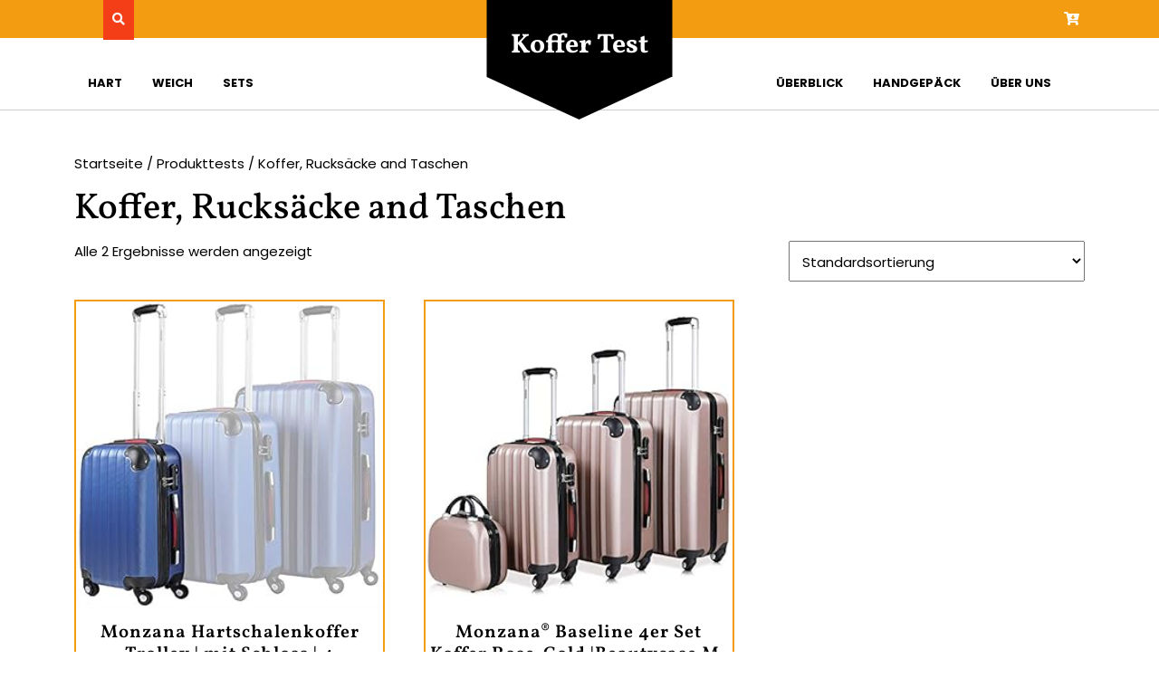

--- FILE ---
content_type: text/html; charset=UTF-8
request_url: https://www.koffer-tests.net/gepaeckart/koffer-rucksaecke-and-taschen/
body_size: 13162
content:
<!DOCTYPE html>

<html lang="de">

<head>
  <meta charset="UTF-8">
  <meta name="viewport" content="width=device-width">
  <meta name='robots' content='index, follow, max-image-preview:large, max-snippet:-1, max-video-preview:-1' />
	<style>img:is([sizes="auto" i], [sizes^="auto," i]) { contain-intrinsic-size: 3000px 1500px }</style>
				<!-- start/ frontend header/ WooZone -->
					<style type="text/css">
				.WooZone-price-info {
					font-size: 0.7em;
				}
				.woocommerce div.product p.price, .woocommerce div.product span.price {
					line-height: initial !important;
				}
			</style>
					<!-- end/ frontend header/ WooZone -->
		
	<!-- This site is optimized with the Yoast SEO plugin v24.5 - https://yoast.com/wordpress/plugins/seo/ -->
	<title>Koffer, Rucksäcke and Taschen - Koffer Test</title>
	<link rel="canonical" href="https://www.koffer-tests.net/gepaeckart/koffer-rucksaecke-and-taschen/" />
	<meta property="og:locale" content="de_DE" />
	<meta property="og:type" content="article" />
	<meta property="og:title" content="Koffer, Rucksäcke and Taschen - Koffer Test" />
	<meta property="og:url" content="https://www.koffer-tests.net/gepaeckart/koffer-rucksaecke-and-taschen/" />
	<meta property="og:site_name" content="Koffer Test" />
	<meta name="twitter:card" content="summary_large_image" />
	<script type="application/ld+json" class="yoast-schema-graph">{"@context":"https://schema.org","@graph":[{"@type":"CollectionPage","@id":"https://www.koffer-tests.net/gepaeckart/koffer-rucksaecke-and-taschen/","url":"https://www.koffer-tests.net/gepaeckart/koffer-rucksaecke-and-taschen/","name":"Koffer, Rucksäcke and Taschen - Koffer Test","isPartOf":{"@id":"https://www.koffer-tests.net/#website"},"primaryImageOfPage":{"@id":"https://www.koffer-tests.net/gepaeckart/koffer-rucksaecke-and-taschen/#primaryimage"},"image":{"@id":"https://www.koffer-tests.net/gepaeckart/koffer-rucksaecke-and-taschen/#primaryimage"},"thumbnailUrl":"https://images-eu.ssl-images-amazon.com/images/I/615hdvjF5KL.jpg","breadcrumb":{"@id":"https://www.koffer-tests.net/gepaeckart/koffer-rucksaecke-and-taschen/#breadcrumb"},"inLanguage":"de"},{"@type":"ImageObject","inLanguage":"de","@id":"https://www.koffer-tests.net/gepaeckart/koffer-rucksaecke-and-taschen/#primaryimage","url":"https://images-eu.ssl-images-amazon.com/images/I/615hdvjF5KL.jpg","contentUrl":"https://images-eu.ssl-images-amazon.com/images/I/615hdvjF5KL.jpg","width":500,"height":500},{"@type":"BreadcrumbList","@id":"https://www.koffer-tests.net/gepaeckart/koffer-rucksaecke-and-taschen/#breadcrumb","itemListElement":[{"@type":"ListItem","position":1,"name":"Startseite","item":"https://www.koffer-tests.net/"},{"@type":"ListItem","position":2,"name":"Koffer, Rucksäcke and Taschen"}]},{"@type":"WebSite","@id":"https://www.koffer-tests.net/#website","url":"https://www.koffer-tests.net/","name":"Koffer Test","description":"","potentialAction":[{"@type":"SearchAction","target":{"@type":"EntryPoint","urlTemplate":"https://www.koffer-tests.net/?s={search_term_string}"},"query-input":{"@type":"PropertyValueSpecification","valueRequired":true,"valueName":"search_term_string"}}],"inLanguage":"de"}]}</script>
	<!-- / Yoast SEO plugin. -->



<link data-minify="1" rel='stylesheet' id='thickbox.css-css' href='https://www.koffer-tests.net/wp-content/cache/min/1/wp-includes/js/thickbox/thickbox.css?ver=1763395482' type='text/css' media='all' />
<link rel='stylesheet' id='wp-block-library-css' href='https://www.koffer-tests.net/wp-includes/css/dist/block-library/style.min.css' type='text/css' media='all' />
<style id='wp-block-library-theme-inline-css' type='text/css'>
.wp-block-audio :where(figcaption){color:#555;font-size:13px;text-align:center}.is-dark-theme .wp-block-audio :where(figcaption){color:#ffffffa6}.wp-block-audio{margin:0 0 1em}.wp-block-code{border:1px solid #ccc;border-radius:4px;font-family:Menlo,Consolas,monaco,monospace;padding:.8em 1em}.wp-block-embed :where(figcaption){color:#555;font-size:13px;text-align:center}.is-dark-theme .wp-block-embed :where(figcaption){color:#ffffffa6}.wp-block-embed{margin:0 0 1em}.blocks-gallery-caption{color:#555;font-size:13px;text-align:center}.is-dark-theme .blocks-gallery-caption{color:#ffffffa6}:root :where(.wp-block-image figcaption){color:#555;font-size:13px;text-align:center}.is-dark-theme :root :where(.wp-block-image figcaption){color:#ffffffa6}.wp-block-image{margin:0 0 1em}.wp-block-pullquote{border-bottom:4px solid;border-top:4px solid;color:currentColor;margin-bottom:1.75em}.wp-block-pullquote cite,.wp-block-pullquote footer,.wp-block-pullquote__citation{color:currentColor;font-size:.8125em;font-style:normal;text-transform:uppercase}.wp-block-quote{border-left:.25em solid;margin:0 0 1.75em;padding-left:1em}.wp-block-quote cite,.wp-block-quote footer{color:currentColor;font-size:.8125em;font-style:normal;position:relative}.wp-block-quote:where(.has-text-align-right){border-left:none;border-right:.25em solid;padding-left:0;padding-right:1em}.wp-block-quote:where(.has-text-align-center){border:none;padding-left:0}.wp-block-quote.is-large,.wp-block-quote.is-style-large,.wp-block-quote:where(.is-style-plain){border:none}.wp-block-search .wp-block-search__label{font-weight:700}.wp-block-search__button{border:1px solid #ccc;padding:.375em .625em}:where(.wp-block-group.has-background){padding:1.25em 2.375em}.wp-block-separator.has-css-opacity{opacity:.4}.wp-block-separator{border:none;border-bottom:2px solid;margin-left:auto;margin-right:auto}.wp-block-separator.has-alpha-channel-opacity{opacity:1}.wp-block-separator:not(.is-style-wide):not(.is-style-dots){width:100px}.wp-block-separator.has-background:not(.is-style-dots){border-bottom:none;height:1px}.wp-block-separator.has-background:not(.is-style-wide):not(.is-style-dots){height:2px}.wp-block-table{margin:0 0 1em}.wp-block-table td,.wp-block-table th{word-break:normal}.wp-block-table :where(figcaption){color:#555;font-size:13px;text-align:center}.is-dark-theme .wp-block-table :where(figcaption){color:#ffffffa6}.wp-block-video :where(figcaption){color:#555;font-size:13px;text-align:center}.is-dark-theme .wp-block-video :where(figcaption){color:#ffffffa6}.wp-block-video{margin:0 0 1em}:root :where(.wp-block-template-part.has-background){margin-bottom:0;margin-top:0;padding:1.25em 2.375em}
</style>
<style id='classic-theme-styles-inline-css' type='text/css'>
/*! This file is auto-generated */
.wp-block-button__link{color:#fff;background-color:#32373c;border-radius:9999px;box-shadow:none;text-decoration:none;padding:calc(.667em + 2px) calc(1.333em + 2px);font-size:1.125em}.wp-block-file__button{background:#32373c;color:#fff;text-decoration:none}
</style>
<style id='global-styles-inline-css' type='text/css'>
:root{--wp--preset--aspect-ratio--square: 1;--wp--preset--aspect-ratio--4-3: 4/3;--wp--preset--aspect-ratio--3-4: 3/4;--wp--preset--aspect-ratio--3-2: 3/2;--wp--preset--aspect-ratio--2-3: 2/3;--wp--preset--aspect-ratio--16-9: 16/9;--wp--preset--aspect-ratio--9-16: 9/16;--wp--preset--color--black: #000000;--wp--preset--color--cyan-bluish-gray: #abb8c3;--wp--preset--color--white: #ffffff;--wp--preset--color--pale-pink: #f78da7;--wp--preset--color--vivid-red: #cf2e2e;--wp--preset--color--luminous-vivid-orange: #ff6900;--wp--preset--color--luminous-vivid-amber: #fcb900;--wp--preset--color--light-green-cyan: #7bdcb5;--wp--preset--color--vivid-green-cyan: #00d084;--wp--preset--color--pale-cyan-blue: #8ed1fc;--wp--preset--color--vivid-cyan-blue: #0693e3;--wp--preset--color--vivid-purple: #9b51e0;--wp--preset--gradient--vivid-cyan-blue-to-vivid-purple: linear-gradient(135deg,rgba(6,147,227,1) 0%,rgb(155,81,224) 100%);--wp--preset--gradient--light-green-cyan-to-vivid-green-cyan: linear-gradient(135deg,rgb(122,220,180) 0%,rgb(0,208,130) 100%);--wp--preset--gradient--luminous-vivid-amber-to-luminous-vivid-orange: linear-gradient(135deg,rgba(252,185,0,1) 0%,rgba(255,105,0,1) 100%);--wp--preset--gradient--luminous-vivid-orange-to-vivid-red: linear-gradient(135deg,rgba(255,105,0,1) 0%,rgb(207,46,46) 100%);--wp--preset--gradient--very-light-gray-to-cyan-bluish-gray: linear-gradient(135deg,rgb(238,238,238) 0%,rgb(169,184,195) 100%);--wp--preset--gradient--cool-to-warm-spectrum: linear-gradient(135deg,rgb(74,234,220) 0%,rgb(151,120,209) 20%,rgb(207,42,186) 40%,rgb(238,44,130) 60%,rgb(251,105,98) 80%,rgb(254,248,76) 100%);--wp--preset--gradient--blush-light-purple: linear-gradient(135deg,rgb(255,206,236) 0%,rgb(152,150,240) 100%);--wp--preset--gradient--blush-bordeaux: linear-gradient(135deg,rgb(254,205,165) 0%,rgb(254,45,45) 50%,rgb(107,0,62) 100%);--wp--preset--gradient--luminous-dusk: linear-gradient(135deg,rgb(255,203,112) 0%,rgb(199,81,192) 50%,rgb(65,88,208) 100%);--wp--preset--gradient--pale-ocean: linear-gradient(135deg,rgb(255,245,203) 0%,rgb(182,227,212) 50%,rgb(51,167,181) 100%);--wp--preset--gradient--electric-grass: linear-gradient(135deg,rgb(202,248,128) 0%,rgb(113,206,126) 100%);--wp--preset--gradient--midnight: linear-gradient(135deg,rgb(2,3,129) 0%,rgb(40,116,252) 100%);--wp--preset--font-size--small: 13px;--wp--preset--font-size--medium: 20px;--wp--preset--font-size--large: 36px;--wp--preset--font-size--x-large: 42px;--wp--preset--font-family--inter: "Inter", sans-serif;--wp--preset--font-family--cardo: Cardo;--wp--preset--spacing--20: 0.44rem;--wp--preset--spacing--30: 0.67rem;--wp--preset--spacing--40: 1rem;--wp--preset--spacing--50: 1.5rem;--wp--preset--spacing--60: 2.25rem;--wp--preset--spacing--70: 3.38rem;--wp--preset--spacing--80: 5.06rem;--wp--preset--shadow--natural: 6px 6px 9px rgba(0, 0, 0, 0.2);--wp--preset--shadow--deep: 12px 12px 50px rgba(0, 0, 0, 0.4);--wp--preset--shadow--sharp: 6px 6px 0px rgba(0, 0, 0, 0.2);--wp--preset--shadow--outlined: 6px 6px 0px -3px rgba(255, 255, 255, 1), 6px 6px rgba(0, 0, 0, 1);--wp--preset--shadow--crisp: 6px 6px 0px rgba(0, 0, 0, 1);}:where(.is-layout-flex){gap: 0.5em;}:where(.is-layout-grid){gap: 0.5em;}body .is-layout-flex{display: flex;}.is-layout-flex{flex-wrap: wrap;align-items: center;}.is-layout-flex > :is(*, div){margin: 0;}body .is-layout-grid{display: grid;}.is-layout-grid > :is(*, div){margin: 0;}:where(.wp-block-columns.is-layout-flex){gap: 2em;}:where(.wp-block-columns.is-layout-grid){gap: 2em;}:where(.wp-block-post-template.is-layout-flex){gap: 1.25em;}:where(.wp-block-post-template.is-layout-grid){gap: 1.25em;}.has-black-color{color: var(--wp--preset--color--black) !important;}.has-cyan-bluish-gray-color{color: var(--wp--preset--color--cyan-bluish-gray) !important;}.has-white-color{color: var(--wp--preset--color--white) !important;}.has-pale-pink-color{color: var(--wp--preset--color--pale-pink) !important;}.has-vivid-red-color{color: var(--wp--preset--color--vivid-red) !important;}.has-luminous-vivid-orange-color{color: var(--wp--preset--color--luminous-vivid-orange) !important;}.has-luminous-vivid-amber-color{color: var(--wp--preset--color--luminous-vivid-amber) !important;}.has-light-green-cyan-color{color: var(--wp--preset--color--light-green-cyan) !important;}.has-vivid-green-cyan-color{color: var(--wp--preset--color--vivid-green-cyan) !important;}.has-pale-cyan-blue-color{color: var(--wp--preset--color--pale-cyan-blue) !important;}.has-vivid-cyan-blue-color{color: var(--wp--preset--color--vivid-cyan-blue) !important;}.has-vivid-purple-color{color: var(--wp--preset--color--vivid-purple) !important;}.has-black-background-color{background-color: var(--wp--preset--color--black) !important;}.has-cyan-bluish-gray-background-color{background-color: var(--wp--preset--color--cyan-bluish-gray) !important;}.has-white-background-color{background-color: var(--wp--preset--color--white) !important;}.has-pale-pink-background-color{background-color: var(--wp--preset--color--pale-pink) !important;}.has-vivid-red-background-color{background-color: var(--wp--preset--color--vivid-red) !important;}.has-luminous-vivid-orange-background-color{background-color: var(--wp--preset--color--luminous-vivid-orange) !important;}.has-luminous-vivid-amber-background-color{background-color: var(--wp--preset--color--luminous-vivid-amber) !important;}.has-light-green-cyan-background-color{background-color: var(--wp--preset--color--light-green-cyan) !important;}.has-vivid-green-cyan-background-color{background-color: var(--wp--preset--color--vivid-green-cyan) !important;}.has-pale-cyan-blue-background-color{background-color: var(--wp--preset--color--pale-cyan-blue) !important;}.has-vivid-cyan-blue-background-color{background-color: var(--wp--preset--color--vivid-cyan-blue) !important;}.has-vivid-purple-background-color{background-color: var(--wp--preset--color--vivid-purple) !important;}.has-black-border-color{border-color: var(--wp--preset--color--black) !important;}.has-cyan-bluish-gray-border-color{border-color: var(--wp--preset--color--cyan-bluish-gray) !important;}.has-white-border-color{border-color: var(--wp--preset--color--white) !important;}.has-pale-pink-border-color{border-color: var(--wp--preset--color--pale-pink) !important;}.has-vivid-red-border-color{border-color: var(--wp--preset--color--vivid-red) !important;}.has-luminous-vivid-orange-border-color{border-color: var(--wp--preset--color--luminous-vivid-orange) !important;}.has-luminous-vivid-amber-border-color{border-color: var(--wp--preset--color--luminous-vivid-amber) !important;}.has-light-green-cyan-border-color{border-color: var(--wp--preset--color--light-green-cyan) !important;}.has-vivid-green-cyan-border-color{border-color: var(--wp--preset--color--vivid-green-cyan) !important;}.has-pale-cyan-blue-border-color{border-color: var(--wp--preset--color--pale-cyan-blue) !important;}.has-vivid-cyan-blue-border-color{border-color: var(--wp--preset--color--vivid-cyan-blue) !important;}.has-vivid-purple-border-color{border-color: var(--wp--preset--color--vivid-purple) !important;}.has-vivid-cyan-blue-to-vivid-purple-gradient-background{background: var(--wp--preset--gradient--vivid-cyan-blue-to-vivid-purple) !important;}.has-light-green-cyan-to-vivid-green-cyan-gradient-background{background: var(--wp--preset--gradient--light-green-cyan-to-vivid-green-cyan) !important;}.has-luminous-vivid-amber-to-luminous-vivid-orange-gradient-background{background: var(--wp--preset--gradient--luminous-vivid-amber-to-luminous-vivid-orange) !important;}.has-luminous-vivid-orange-to-vivid-red-gradient-background{background: var(--wp--preset--gradient--luminous-vivid-orange-to-vivid-red) !important;}.has-very-light-gray-to-cyan-bluish-gray-gradient-background{background: var(--wp--preset--gradient--very-light-gray-to-cyan-bluish-gray) !important;}.has-cool-to-warm-spectrum-gradient-background{background: var(--wp--preset--gradient--cool-to-warm-spectrum) !important;}.has-blush-light-purple-gradient-background{background: var(--wp--preset--gradient--blush-light-purple) !important;}.has-blush-bordeaux-gradient-background{background: var(--wp--preset--gradient--blush-bordeaux) !important;}.has-luminous-dusk-gradient-background{background: var(--wp--preset--gradient--luminous-dusk) !important;}.has-pale-ocean-gradient-background{background: var(--wp--preset--gradient--pale-ocean) !important;}.has-electric-grass-gradient-background{background: var(--wp--preset--gradient--electric-grass) !important;}.has-midnight-gradient-background{background: var(--wp--preset--gradient--midnight) !important;}.has-small-font-size{font-size: var(--wp--preset--font-size--small) !important;}.has-medium-font-size{font-size: var(--wp--preset--font-size--medium) !important;}.has-large-font-size{font-size: var(--wp--preset--font-size--large) !important;}.has-x-large-font-size{font-size: var(--wp--preset--font-size--x-large) !important;}
:where(.wp-block-post-template.is-layout-flex){gap: 1.25em;}:where(.wp-block-post-template.is-layout-grid){gap: 1.25em;}
:where(.wp-block-columns.is-layout-flex){gap: 2em;}:where(.wp-block-columns.is-layout-grid){gap: 2em;}
:root :where(.wp-block-pullquote){font-size: 1.5em;line-height: 1.6;}
</style>
<link data-minify="1" rel='stylesheet' id='iw-defaults-css' href='https://www.koffer-tests.net/wp-content/cache/min/1/wp-content/plugins/widgets-for-siteorigin/css/defaults.css?ver=1763395482' type='text/css' media='all' />
<link data-minify="1" rel='stylesheet' id='woocommerce-layout-css' href='https://www.koffer-tests.net/wp-content/cache/min/1/wp-content/plugins/woocommerce/assets/css/woocommerce-layout.css?ver=1763395482' type='text/css' media='all' />
<link data-minify="1" rel='stylesheet' id='woocommerce-smallscreen-css' href='https://www.koffer-tests.net/wp-content/cache/min/1/wp-content/plugins/woocommerce/assets/css/woocommerce-smallscreen.css?ver=1763395482' type='text/css' media='only screen and (max-width: 768px)' />
<link data-minify="1" rel='stylesheet' id='woocommerce-general-css' href='https://www.koffer-tests.net/wp-content/cache/min/1/wp-content/plugins/woocommerce/assets/css/woocommerce.css?ver=1763395482' type='text/css' media='all' />
<style id='woocommerce-inline-inline-css' type='text/css'>
.woocommerce form .form-row .required { visibility: visible; }
</style>
<link data-minify="1" rel='stylesheet' id='WooZone-frontend-style-css' href='https://www.koffer-tests.net/wp-content/cache/min/1/wp-content/plugins/woozone/lib/frontend/css/frontend.css?ver=1763395482' type='text/css' media='all' />
<link data-minify="1" rel='stylesheet' id='brands-styles-css' href='https://www.koffer-tests.net/wp-content/cache/min/1/wp-content/plugins/woocommerce/assets/css/brands.css?ver=1763395482' type='text/css' media='all' />
<link data-minify="1" rel='stylesheet' id='vw-pet-shop-font-css' href='https://www.koffer-tests.net/wp-content/cache/min/1/wp-content/fonts/a9f608e45b5bd5b29ac58a748b542e66.css?ver=1763395482' type='text/css' media='all' />
<link data-minify="1" rel='stylesheet' id='vw-pet-shop-block-style-css' href='https://www.koffer-tests.net/wp-content/cache/min/1/wp-content/themes/vw-pet-shop/css/blocks.css?ver=1763395482' type='text/css' media='all' />
<link data-minify="1" rel='stylesheet' id='vw-pet-shop-block-patterns-style-frontend-css' href='https://www.koffer-tests.net/wp-content/cache/min/1/wp-content/themes/vw-pet-shop/inc/block-patterns/css/block-frontend.css?ver=1763395482' type='text/css' media='all' />
<link data-minify="1" rel='stylesheet' id='bootstrap-style-css' href='https://www.koffer-tests.net/wp-content/cache/min/1/wp-content/themes/vw-pet-shop/css/bootstrap.css?ver=1763395482' type='text/css' media='all' />
<link data-minify="1" rel='stylesheet' id='vw-pet-shop-basic-style-css' href='https://www.koffer-tests.net/wp-content/cache/min/1/wp-content/themes/vw-pet-shop/style.css?ver=1763395482' type='text/css' media='all' />
<style id='vw-pet-shop-basic-style-inline-css' type='text/css'>
.sidebar .tagcloud a:hover,.pagination span, .pagination a,.search-box button, .logo_outer, input[type="submit"], .slider .carousel-control-prev-icon i:hover, .slider .carousel-control-next-icon i:hover, .slider .more-btn a:hover, .woocommerce span.onsale:hover, .scrollup i, .sidebar .custom-social-icons a i:hover, .footer .custom-social-icons a i:hover, .sidebar input[type="submit"], .woocommerce #respond input#submit.alt, .woocommerce a.button.alt, .woocommerce button.button.alt, .woocommerce input.button.alt, .woocommerce #respond input#submit, .woocommerce a.button, .woocommerce button.button, .woocommerce input.button, .woocommerce .cart .button, .woocommerce .cart input.button, .woocommerce .woocommerce-error .button, .woocommerce .woocommerce-info .button, .woocommerce .woocommerce-message .button, .woocommerce-page .woocommerce-error .button, .woocommerce-page .woocommerce-info .button, .woocommerce-page .woocommerce-message .button, .hvr-sweep-to-right:before, .yearwrap, .woocommerce a.remove:hover, .footer .widget_price_filter .ui-slider .ui-slider-range, .footer .widget_price_filter .ui-slider .ui-slider-handle, .footer .woocommerce-product-search button, .sidebar .woocommerce-product-search button, .sidebar .widget_price_filter .ui-slider .ui-slider-range, .sidebar .widget_price_filter .ui-slider .ui-slider-handle, .footer a.custom_read_more:hover, .sidebar a.custom_read_more:hover, .toggle-nav i, .woocommerce nav.woocommerce-pagination ul li a, .nav-previous a, .nav-next a, .footer .wp-block-search .wp-block-search__button, .sidebar .wp-block-search .wp-block-search__button,.bradcrumbs a,.bradcrumbs span,.post-categories li a{background-color: #000000;}#comments input[type="submit"].submit,.wc-block-components-order-summary-item__quantity,.wp-block-woocommerce-cart .wc-block-cart__submit-button,
 .wc-block-components-checkout-place-order-button, .wc-block-components-totals-coupon__button{background-color: #000000!important;}.sidebar td#prev a,.sidebar td,.sidebar caption,.sidebar th,a, .footer h3, .sidebar h3, .woocommerce-message::before, .blogbutton-small, .post-navigation a:hover .post-title, .post-navigation a:focus .post-title, .footer li a:hover, .entry-content a, .sidebar .textwidget p a, .textwidget p a, #comments p a, .slider .inner_carousel p a , a.button, .logo-responsive p.site-title a, .logo-responsive h1.site-title a, .footer a.custom_read_more, .sidebar a.custom_read_more, .sidebar ul li a:hover, .post-main-box:hover h2 a, .post-main-box:hover .metabox a, .metabox:hover a, nav.woocommerce-MyAccount-navigation ul li a:hover, .contact_details ul li span a:hover, .slider .inner_carousel h1 a:hover, .footer .wp-block-search .wp-block-search__label, .sidebar .wp-block-search .wp-block-search__label, .entry-summary a{color: #000000;}.woocommerce a.remove{color: #000000!important;}.footer .tagcloud a:hover,.blogbutton-small, a.button, .footer a.custom_read_more, .sidebar a.custom_read_more, .loader-line{border-color: #000000!important;}.logo_outer:after, .woocommerce-message{border-top-color: #000000;}.pagination a:hover,.pagination .current,.top_bar, .slider .carousel-control-prev-icon i, .slider .carousel-control-next-icon i, .slider .more-btn a, .woocommerce span.onsale, .woocommerce ul.products li.product .button, .sidebar .custom-social-icons a i, .footer .custom-social-icons a i, .footer-2, .woocommerce #respond input#submit.alt:hover, .woocommerce a.button.alt:hover, .woocommerce button.button.alt:hover, .woocommerce input.button.alt:hover, .woocommerce #respond input#submit:hover, .woocommerce a.button:hover, .woocommerce button.button:hover, .woocommerce input.button:hover, nav.woocommerce-MyAccount-navigation ul li, .date-monthwrap, #comments a.comment-reply-link, .woocommerce nav.woocommerce-pagination ul li a:hover, .woocommerce nav.woocommerce-pagination ul li span.current, .nav-previous a:hover, .nav-next a:hover, #preloader{background-color: #f39c12;}.sidebar ul li::before, .sidebar ul.cart_list li::before, .sidebar ul.product_list_widget li::before{background-color: #f39c12!important;}#header .main-navigation ul a:hover, #header .logo .site-title a:hover{color: #f39c12;}.woocommerce li.product{border-color: #f39c12;}.main-navigation ul ul{border-top-color: #f39c12;}.main-navigation ul ul{border-bottom-color: #f39c12;}body{max-width: 100%;}.slider img{opacity:0.5}.slider .carousel-caption, .slider .inner_carousel, .slider .inner_carousel h1{text-align:left; left:17%; right:45%;}.post-main-box{}.post-main-box h2{padding:0;}.new-text p{margin-top:10px;}.blogbutton-small{margin: 0; display: inline-block;}@media screen and (max-width:575px) {.top_bar{display:none;} }@media screen and (max-width:575px){.header-fixed{position:static;} }.slider{display:none;} @media screen and (max-width:575px) {.slider{display:block;} }@media screen and (max-width:575px) {.sidebar{display:block;} }@media screen and (max-width:575px) {.scrollup i{visibility:visible !important;} }.main-navigation a{font-weight: 700;}.main-navigation a{text-transform:Uppercase;}.main-navigation a{}.blogbutton-small{font-size: 14;}.blogbutton-small{text-transform:Uppercase;}.blogbutton-small{letter-spacing: 14;}.footer h3, .footer h3 .wp-block-search .wp-block-search__label{text-align: left;}.footer li{text-align: left;}.footer{background-attachment: scroll !important;}.footer{background-position: center center!important;}.woocommerce ul.products li.product .button, a.checkout-button.button.alt.wc-forward,.woocommerce #respond input#submit, .woocommerce a.button, .woocommerce button.button, .woocommerce input.button, .woocommerce #respond input#submit.alt, .woocommerce a.button.alt, .woocommerce button.button.alt, .woocommerce input.button.alt{border-radius: 30px;}.woocommerce ul.products li.product .onsale{left: 0px; right: auto; border-radius: 0px 4px 25px 4px;}#header{background-position: center top!important;}.footer h3, .footer .wp-block-search .wp-block-search__label, a.rsswidget.rss-widget-title{letter-spacing: 1px;}.footer h3, .footer .wp-block-search .wp-block-search__label, a.rsswidget.rss-widget-title{font-size: 30px;}.footer h3, .footer .wp-block-search .wp-block-search__label{text-transform:Capitalize;}.footer h3, .footer .wp-block-search .wp-block-search__label, a.rsswidget.rss-widget-title{font-weight: 600;}.footer{}@media screen and (max-width:575px){
			#preloader{display:none !important;} }@media screen and (min-width:768px) {.bradcrumbs{text-align:start;}}
</style>
<link data-minify="1" rel='stylesheet' id='vw-pet-shop-effect-css' href='https://www.koffer-tests.net/wp-content/cache/min/1/wp-content/themes/vw-pet-shop/css/effect.css?ver=1763395482' type='text/css' media='all' />
<link data-minify="1" rel='stylesheet' id='animate-css-css' href='https://www.koffer-tests.net/wp-content/cache/min/1/wp-content/themes/vw-pet-shop/css/animate.css?ver=1763395483' type='text/css' media='all' />
<link data-minify="1" rel='stylesheet' id='WooZoneProducts-css' href='https://www.koffer-tests.net/wp-content/cache/min/1/wp-content/plugins/woozone/modules/product_in_post/style.css?ver=1763395483' type='text/css' media='all' />
<script type="text/javascript" src="https://www.koffer-tests.net/wp-content/plugins/jquery-manager/assets/js/jquery-3.5.1.min.js" id="jquery-core-js"></script>
<script type="text/javascript" src="https://www.koffer-tests.net/wp-content/plugins/jquery-manager/assets/js/jquery-migrate-3.3.0.min.js" id="jquery-migrate-js" data-rocket-defer defer></script>
<script type="text/javascript" src="https://www.koffer-tests.net/wp-content/plugins/woocommerce/assets/js/jquery-blockui/jquery.blockUI.min.js" id="jquery-blockui-js" defer="defer" data-wp-strategy="defer"></script>
<script type="text/javascript" src="https://www.koffer-tests.net/wp-content/plugins/woocommerce/assets/js/js-cookie/js.cookie.min.js" id="js-cookie-js" defer="defer" data-wp-strategy="defer"></script>
<script type="text/javascript" id="woocommerce-js-extra">
/* <![CDATA[ */
var woocommerce_params = {"ajax_url":"\/wp-admin\/admin-ajax.php","wc_ajax_url":"\/?wc-ajax=%%endpoint%%","i18n_password_show":"Passwort anzeigen","i18n_password_hide":"Passwort verbergen"};
/* ]]> */
</script>
<script type="text/javascript" src="https://www.koffer-tests.net/wp-content/plugins/woocommerce/assets/js/frontend/woocommerce.min.js" id="woocommerce-js" defer="defer" data-wp-strategy="defer"></script>
<script type="text/javascript" id="WooZone-frontend-script-js-extra">
/* <![CDATA[ */
var woozone_vars = {"ajax_url":"https:\/\/www.koffer-tests.net\/wp-admin\/admin-ajax.php","checkout_url":"https:\/\/www.koffer-tests.net","nonce":"67c37fcf9b","lang":{"loading":"Laden...","closing":"Schlie\u00dfen...","saving":"Speichern...","updating":"Updating...","amzcart_checkout":"Der Kauf wurde get\u00e4tigt","amzcart_cancel":"abgebrochen","amzcart_checkout_msg":"all good","amzcart_cancel_msg":"You must check or cancel all amazon shops!","available_yes":"Auf Lager!","available_no":"Leider momentan nicht verf\u00fcgbar","load_cross_sell_box":"Gerne zusammen gekauft Laden..."}};
/* ]]> */
</script>
<script data-minify="1" type="text/javascript" src="https://www.koffer-tests.net/wp-content/cache/min/1/wp-content/plugins/woozone/lib/frontend/js/frontend.js?ver=1731680983" id="WooZone-frontend-script-js" data-rocket-defer defer></script>
<script data-minify="1" type="text/javascript" src="https://www.koffer-tests.net/wp-content/cache/min/1/wp-content/themes/vw-pet-shop/js/custom.js?ver=1731680948" id="vw-pet-shop-customscripts-js" data-rocket-defer defer></script>
<script data-minify="1" type="text/javascript" src="https://www.koffer-tests.net/wp-content/cache/min/1/wp-content/themes/vw-pet-shop/js/wow.js?ver=1731680948" id="jquery-wow-js" data-rocket-defer defer></script>
<script type="text/javascript" id="wbcr_clearfy-css-lazy-load-js-extra">
/* <![CDATA[ */
var wbcr_clearfy_async_links = {"wbcr_clearfy-font-awesome":"https:\/\/www.koffer-tests.net\/wp-content\/themes\/vw-pet-shop\/css\/fontawesome-all.css"};
/* ]]> */
</script>
<script type="text/javascript" src="https://www.koffer-tests.net/wp-content/plugins/clearfy/assets/js/css-lazy-load.min.js" id="wbcr_clearfy-css-lazy-load-js" data-rocket-defer defer></script>
<link rel="https://api.w.org/" href="https://www.koffer-tests.net/wp-json/" /><link rel="alternate" title="JSON" type="application/json" href="https://www.koffer-tests.net/wp-json/wp/v2/product_cat/11345" /><meta name="generator" content="WordPress 6.7.4" />
<meta name="generator" content="WooCommerce 9.7.0" />
        <script type="text/javascript">
            (function () {
                window.lsow_fs = {can_use_premium_code: false};
            })();
        </script>
        <!-- Analytics by WP Statistics - https://wp-statistics.com -->
	<noscript><style>.woocommerce-product-gallery{ opacity: 1 !important; }</style></noscript>
	<script async src="https://pagead2.googlesyndication.com/pagead/js/adsbygoogle.js"></script>
<script>
     (adsbygoogle = window.adsbygoogle || []).push({
          google_ad_client: "ca-pub-5820523221314626",
          enable_page_level_ads: true
     });
</script>
<script data-minify="1" async custom-element="amp-auto-ads"
        src="https://www.koffer-tests.net/wp-content/cache/min/1/v0/amp-auto-ads-0.1.js?ver=1731680948">
</script><style class='wp-fonts-local' type='text/css'>
@font-face{font-family:Inter;font-style:normal;font-weight:300 900;font-display:fallback;src:url('https://www.koffer-tests.net/wp-content/plugins/woocommerce/assets/fonts/Inter-VariableFont_slnt,wght.woff2') format('woff2');font-stretch:normal;}
@font-face{font-family:Cardo;font-style:normal;font-weight:400;font-display:fallback;src:url('https://www.koffer-tests.net/wp-content/plugins/woocommerce/assets/fonts/cardo_normal_400.woff2') format('woff2');}
</style>
<link rel="icon" href="https://www.koffer-tests.net/wp-content/uploads/2019/09/cropped-bewertung-mit-note-2-oder-besser-bestanden-siegel-32x32.png" sizes="32x32" />
<link rel="icon" href="https://www.koffer-tests.net/wp-content/uploads/2019/09/cropped-bewertung-mit-note-2-oder-besser-bestanden-siegel-192x192.png" sizes="192x192" />
<link rel="apple-touch-icon" href="https://www.koffer-tests.net/wp-content/uploads/2019/09/cropped-bewertung-mit-note-2-oder-besser-bestanden-siegel-180x180.png" />
<meta name="msapplication-TileImage" content="https://www.koffer-tests.net/wp-content/uploads/2019/09/cropped-bewertung-mit-note-2-oder-besser-bestanden-siegel-270x270.png" />
		<style type="text/css" id="wp-custom-css">
			.copyright > p:nth-child(1) > a:nth-child(1) {display:none;}
#menu-item-22747 {z-index: 999;}
li.product > a:nth-child(2) {display:none;}

li.product > em:nth-child(2) {display: none;}
li.product > a:nth-child(3) {display: none;}		</style>
		<style type="text/css">/** Mega Menu CSS: fs **/</style>
<noscript><style id="rocket-lazyload-nojs-css">.rll-youtube-player, [data-lazy-src]{display:none !important;}</style></noscript><meta name="generator" content="WP Rocket 3.18.2" data-wpr-features="wpr_defer_js wpr_minify_js wpr_lazyload_images wpr_lazyload_iframes wpr_minify_css wpr_desktop" /></head>

<body class="archive tax-product_cat term-koffer-rucksaecke-and-taschen term-11345 wp-embed-responsive theme-vw-pet-shop woocommerce woocommerce-page woocommerce-no-js">
<amp-auto-ads type="adsense"
              data-ad-client="ca-pub-5820523221314626">
</amp-auto-ads>
  
<header data-rocket-location-hash="163c25fbe5b568fd3671eb7acfa57404" role="banner">
  <a class="screen-reader-text skip-link" href="#maincontent">Skip to content</a>

      <div data-rocket-location-hash="816a242c663dab663d10c4e24dd8713d" class="top_bar">
      <div data-rocket-location-hash="40f22408a88335a0945fffe944caafc3" class="container">
        <div class="contact_details">
          <div class="row">
            <div class="col-lg-6 col-md-6">
              <ul class="left-side-content">
                                  <li class="search-box">
                    <span><a href="#"><i class="fas fa-search"></i></a></span>
                  </li>
                                <div class="serach_outer">
                  <div class="closepop"><a href="#maincontent"><i class="fa fa-window-close"></i></a></div>
                  <div class="serach_inner">
                    <form method="get" class="search-form" action="https://www.koffer-tests.net/">
	<label>
		<span class="screen-reader-text">Search for:</span>
		<input type="search" class="search-field" placeholder="Search" value="" name="s">
	</label>
	<input type="submit" class="search-submit" value="Search">
</form>                  </div>
                </div>
                                                
              </ul>
            </div>
            <div class="col-lg-6 col-md-6">
              <ul class="right-side-content">
                                                <li class="cart_box">
                  <span class="hi_normal"><i class="fas fa-cart-arrow-down"></i>
                  <div class="top-cart-content">
                                          <div class="widget woocommerce widget_shopping_cart"><div class="widget_shopping_cart_content"></div></div>                                      </div>
                </li>
              </ul>
            </div>
          </div>
          <div data-rocket-location-hash="093cb7d7e4fb6752b265aae2006c2a54" class="clearfix"></div>
        </div>
      </div>
    </div>
    <div data-rocket-location-hash="c42aaf5234e8bed474ef8958a625a4e2" class="logo-responsive">
                                            <p class="site-title"><a href="https://www.koffer-tests.net/" rel="home">Koffer Test</a></p>
                                </div>
  <div data-rocket-location-hash="31dd0fb45c1945ff1a8ab64cbff4784c" id="header">
  <div data-rocket-location-hash="250f6add26cc1314e9ade701499090d5" class="align-self-center header-menu close-sticky ">
    <div data-rocket-location-hash="e6eb6fcccd8ab4e0754c54f80a5d14c0" class="container">
      <div class="responsive-menu">
        
          <div class="toggle-nav mobile-menu">
            <button role="tab" onclick="vw_pet_shop_menu_open_nav()" class="responsivetoggle"><i class="fas fa-bars"></i><span class="screen-reader-text">Open Button</span></button>
          </div>
        
        <div id="mySidenav" class="nav sidenav">
          <nav id="site-navigation" class="main-navigation" role="navigation" aria-label="Top Menu">
            <div class="clearfix"><ul>
<li class="page_item page-item-22848"><a href="https://www.koffer-tests.net/datenschutz/">Datenschutz</a></li>
<li class="page_item page-item-23114"><a href="https://www.koffer-tests.net/die-bekanntesten-koffermarken/">Die bekanntesten Koffermarken</a></li>
<li class="page_item page-item-22711"><a href="https://www.koffer-tests.net/woran-man-die-qualitaet-eines-tests-erkennt/">Echte Tests vs. Fake-Tests</a></li>
<li class="page_item page-item-22778"><a href="https://www.koffer-tests.net/handgepaeck-trolleys-im-test/">Handgepäck Trolleys im Test</a></li>
<li class="page_item page-item-3"><a href="https://www.koffer-tests.net/rechtliche-angaben/">Impressum und Datenschutz</a></li>
<li class="page_item page-item-22639 current_page_parent"><a href="https://www.koffer-tests.net/tests/">Produkttests</a></li>
<li class="page_item page-item-22615"><a href="https://www.koffer-tests.net/">Startseite</a></li>
<li class="page_item page-item-22886 page_item_has_children"><a href="https://www.koffer-tests.net/wiki/">Wiki</a>
<ul class='children'>
	<li class="page_item page-item-22913"><a href="https://www.koffer-tests.net/wiki/handgepaeck-welche-airline-erlaubt-was/">Handgepäck: welche Airline erlaubt was</a></li>
</ul>
</li>
</ul></div>
            <a href="javascript:void(0)" class="closebtn mobile-menu" onclick="vw_pet_shop_menu_close_nav()"><i class="fas fa-times"></i><span class="screen-reader-text">Close Button</span></a>
          </nav>
        </div>
      </div>
      <div class="row">
        <div class="col-lg-4 col-md-12">
          <div class="primary-left">
            <div id="mySidenav" class="nav sidenav">
              <nav id="site-navigation" class="main-navigation" role="navigation" aria-label="Top Menu">
                <div class="main-menu clearfix"><ul id="menu-hauptmenu" class="clearfix mobile_nav"><li id="menu-item-22665" class="menu-item menu-item-type-custom menu-item-object-custom menu-item-22665"><a href="https://koffer-tests.net/gepaeckart/hartschalenkoffer-test/">Hart</a></li>
<li id="menu-item-22664" class="menu-item menu-item-type-custom menu-item-object-custom menu-item-22664"><a href="https://koffer-tests.net/gepaeckart/weichschalenkoffer-test/">Weich</a></li>
<li id="menu-item-22666" class="menu-item menu-item-type-custom menu-item-object-custom menu-item-22666"><a href="https://koffer-tests.net/gepaeckart/koffer-set-test/">Sets</a></li>
</ul></div>                <a href="javascript:void(0)" class="closebtn mobile-menu" onclick="vw_pet_shop_menu_close_nav()"><span class="dashicons dashicons-no"></span><span class="screen-reader-text">Close Button</span></a>
              </nav>
            </div>
          </div>
        </div>
        <div class="col-lg-4 logo_static">
          <div class="logo_outer_box">
            <div class="logo_outer">
              <div class="logo">
                                                                                                                    <p class="site-title"><a href="https://www.koffer-tests.net/" rel="home">Koffer Test</a></p>
                                                                                            </div>
            </div>
          </div>
        </div>
        <div class="col-lg-4 col-md-12">
          <div class="primary-right">
            <div id="mySidenav" class="nav sidenav">
              <nav id="site-navigation" class="main-navigation" role="navigation" aria-label="Top Menu">
                <div class="main-menu clearfix"><ul id="menu-hauptmenue-rechts" class="clearfix mobile_nav"><li id="menu-item-22815" class="menu-item menu-item-type-post_type menu-item-object-page menu-item-22815"><a href="https://www.koffer-tests.net/tests/">Überblick</a></li>
<li id="menu-item-22814" class="menu-item menu-item-type-post_type menu-item-object-page menu-item-22814"><a href="https://www.koffer-tests.net/handgepaeck-trolleys-im-test/">Handgepäck</a></li>
<li id="menu-item-22747" class="menu-item menu-item-type-post_type menu-item-object-page menu-item-has-children menu-item-22747"><a href="https://www.koffer-tests.net/woran-man-die-qualitaet-eines-tests-erkennt/">Über uns</a>
<ul class="sub-menu">
	<li id="menu-item-22857" class="menu-item menu-item-type-post_type menu-item-object-page menu-item-privacy-policy menu-item-22857"><a rel="privacy-policy" href="https://www.koffer-tests.net/rechtliche-angaben/">Impressum</a></li>
	<li id="menu-item-22856" class="menu-item menu-item-type-post_type menu-item-object-page menu-item-22856"><a href="https://www.koffer-tests.net/datenschutz/">Datenschutz</a></li>
</ul>
</li>
</ul></div>                <a href="javascript:void(0)" class="closebtn mobile-menu" onclick="vw_pet_shop_menu_close_nav()"><span class="dashicons dashicons-no"></span><span class="screen-reader-text">Close Button</span></a>
              </nav>
            </div>
          </div>
        </div>
      </div>
    </div>
  </div>
  <div class="clearfix"></div>
</div>
</header>



<div data-rocket-location-hash="68e122c6b23b4519e49c5a2a57b5f054" class="container">
	<main data-rocket-location-hash="2bf63e83e2218a36442fead221557545" id="maincontent" role="main">
		<div data-rocket-location-hash="eda17275fa6dfd5f3facf5daffa801c5" class="row mt-5">
							<div class="col-lg-12 col-md-12">
					<div id="primary" class="content-area vw-pet-shop"><main id="main" class="site-main" role="main"><nav class="woocommerce-breadcrumb" aria-label="Breadcrumb"><a href="https://www.koffer-tests.net">Startseite</a>&nbsp;&#47;&nbsp;<a href="https://www.koffer-tests.net/tests/">Produkttests</a>&nbsp;&#47;&nbsp;Koffer, Rucksäcke and Taschen</nav>					<header class="woocommerce-products-header">
			<h1 class="woocommerce-products-header__title page-title">Koffer, Rucksäcke and Taschen</h1>
	
	</header>
					<div class="woocommerce-notices-wrapper"></div><p class="woocommerce-result-count" >
	Alle 2 Ergebnisse werden angezeigt</p>
<form class="woocommerce-ordering" method="get">
		<select
		name="orderby"
		class="orderby"
					aria-label="Shop-Bestellung"
			>
					<option value="menu_order"  selected='selected'>Standardsortierung</option>
					<option value="popularity" >Nach Beliebtheit sortiert</option>
					<option value="rating" >Nach Durchschnittsbewertung sortiert</option>
					<option value="date" >Sortieren nach neuesten</option>
					<option value="price" >Nach Preis sortiert: niedrig nach hoch</option>
					<option value="price-desc" >Nach Preis sortiert: hoch nach niedrig</option>
			</select>
	<input type="hidden" name="paged" value="1" />
	</form>
<ul class="products columns-3">
<li class="product type-product post-23171 status-publish first instock product_cat-koffer-rucksaecke-and-taschen has-post-thumbnail shipping-taxable product-type-external">
	<a href="https://www.koffer-tests.net/tests/monzana-hartschalenkoffer-trolley-mit-schloss-4-gummierte-rollen-alu-teleskopgriff-m-xl-blau-silber-schwarz-hartschale-reisekoffer-business-koffer/" class="woocommerce-LoopProduct-link woocommerce-loop-product__link"><img width="300" height="300" src="data:image/svg+xml,%3Csvg%20xmlns='http://www.w3.org/2000/svg'%20viewBox='0%200%20300%20300'%3E%3C/svg%3E" class="attachment-woocommerce_thumbnail size-woocommerce_thumbnail wp-post-image" alt="" decoding="async" fetchpriority="high" data-lazy-srcset="https://images-eu.ssl-images-amazon.com/images/I/41Qh2m8Gu1L._SS300_.jpg 300w, https://images-eu.ssl-images-amazon.com/images/I/41Qh2m8Gu1L._SS150_.jpg 150w, https://images-eu.ssl-images-amazon.com/images/I/41Qh2m8Gu1L._SS768_.jpg 768w, https://images-eu.ssl-images-amazon.com/images/I/41Qh2m8Gu1L._SS1024_.jpg 1024w, https://images-eu.ssl-images-amazon.com/images/I/41Qh2m8Gu1L._SS600_.jpg 600w, https://images-eu.ssl-images-amazon.com/images/I/41Qh2m8Gu1L._SS1536_.jpg 1536w, https://images-eu.ssl-images-amazon.com/images/I/41Qh2m8Gu1L._SS2048_.jpg 2048w, https://images-eu.ssl-images-amazon.com/images/I/41Qh2m8Gu1L._SS240_.jpg 240w, https://images-eu.ssl-images-amazon.com/images/I/41Qh2m8Gu1L._SS100_.jpg 100w, https://images-eu.ssl-images-amazon.com/images/I/41Qh2m8Gu1L._SS272_.jpg 272w, https://images-eu.ssl-images-amazon.com/images/I/615hdvjF5KL.jpg 1000w, https://images-eu.ssl-images-amazon.com/images/I/41Qh2m8Gu1L.jpg 500w" data-lazy-sizes="(max-width: 300px) 100vw, 300px" data-lazy-src="https://images-eu.ssl-images-amazon.com/images/I/41Qh2m8Gu1L._SS300_.jpg" /><noscript><img width="300" height="300" src="https://images-eu.ssl-images-amazon.com/images/I/41Qh2m8Gu1L._SS300_.jpg" class="attachment-woocommerce_thumbnail size-woocommerce_thumbnail wp-post-image" alt="" decoding="async" fetchpriority="high" srcset="https://images-eu.ssl-images-amazon.com/images/I/41Qh2m8Gu1L._SS300_.jpg 300w, https://images-eu.ssl-images-amazon.com/images/I/41Qh2m8Gu1L._SS150_.jpg 150w, https://images-eu.ssl-images-amazon.com/images/I/41Qh2m8Gu1L._SS768_.jpg 768w, https://images-eu.ssl-images-amazon.com/images/I/41Qh2m8Gu1L._SS1024_.jpg 1024w, https://images-eu.ssl-images-amazon.com/images/I/41Qh2m8Gu1L._SS600_.jpg 600w, https://images-eu.ssl-images-amazon.com/images/I/41Qh2m8Gu1L._SS1536_.jpg 1536w, https://images-eu.ssl-images-amazon.com/images/I/41Qh2m8Gu1L._SS2048_.jpg 2048w, https://images-eu.ssl-images-amazon.com/images/I/41Qh2m8Gu1L._SS240_.jpg 240w, https://images-eu.ssl-images-amazon.com/images/I/41Qh2m8Gu1L._SS100_.jpg 100w, https://images-eu.ssl-images-amazon.com/images/I/41Qh2m8Gu1L._SS272_.jpg 272w, https://images-eu.ssl-images-amazon.com/images/I/615hdvjF5KL.jpg 1000w, https://images-eu.ssl-images-amazon.com/images/I/41Qh2m8Gu1L.jpg 500w" sizes="(max-width: 300px) 100vw, 300px" /></noscript><h2 class="woocommerce-loop-product__title">Monzana Hartschalenkoffer Trolley | mit Schloss | 4 gummierte Rollen | Alu-Teleskopgriff | M &#8211; XL | blau Silber schwarz | Hartschale Reisekoffer Business Koffer</h2>
	<span class="price"><span class="woocommerce-Price-amount amount"><bdi><span class="woocommerce-Price-currencySymbol">&euro;</span>46,95</bdi></span></span>
</a><a target="_self" href="https://www.koffer-tests.net/?redirectAmzASIN=B07PFFBFB1&redirect_prodid=amz-B07PFFBFB1" rel="nofollow" data-product_id="23171" data-product_sku="" data-quantity="1" class="button ">Im Shop ansehen</a>	<span id="woocommerce_loop_add_to_cart_link_describedby_23171" class="screen-reader-text">
			</span>
</li>
<li class="product type-product post-23135 status-publish instock product_cat-koffer-rucksaecke-and-taschen has-post-thumbnail shipping-taxable product-type-external">
	<a href="https://www.koffer-tests.net/tests/monzana-baseline-4er-set-koffer-rose-gold-beautycase-m-l-xlgelgriffe-zahlenschloss-reisekoffer-trolley-kofferset-rollkoffer/" class="woocommerce-LoopProduct-link woocommerce-loop-product__link"><img width="300" height="300" src="data:image/svg+xml,%3Csvg%20xmlns='http://www.w3.org/2000/svg'%20viewBox='0%200%20300%20300'%3E%3C/svg%3E" class="attachment-woocommerce_thumbnail size-woocommerce_thumbnail wp-post-image" alt="" decoding="async" data-lazy-srcset="https://images-eu.ssl-images-amazon.com/images/I/51o6fs3ANdL._SS300_.jpg 300w, https://images-eu.ssl-images-amazon.com/images/I/51o6fs3ANdL._SS150_.jpg 150w, https://images-eu.ssl-images-amazon.com/images/I/51o6fs3ANdL._SS768_.jpg 768w, https://images-eu.ssl-images-amazon.com/images/I/51o6fs3ANdL._SS1024_.jpg 1024w, https://images-eu.ssl-images-amazon.com/images/I/51o6fs3ANdL._SS600_.jpg 600w, https://images-eu.ssl-images-amazon.com/images/I/51o6fs3ANdL._SS1536_.jpg 1536w, https://images-eu.ssl-images-amazon.com/images/I/51o6fs3ANdL._SS2048_.jpg 2048w, https://images-eu.ssl-images-amazon.com/images/I/51o6fs3ANdL._SS240_.jpg 240w, https://images-eu.ssl-images-amazon.com/images/I/51o6fs3ANdL._SS100_.jpg 100w, https://images-eu.ssl-images-amazon.com/images/I/51o6fs3ANdL._SS272_.jpg 272w, https://images-eu.ssl-images-amazon.com/images/I/61AE9QZ3FiL.jpg 1000w, https://images-eu.ssl-images-amazon.com/images/I/51o6fs3ANdL.jpg 500w" data-lazy-sizes="(max-width: 300px) 100vw, 300px" data-lazy-src="https://images-eu.ssl-images-amazon.com/images/I/51o6fs3ANdL._SS300_.jpg" /><noscript><img width="300" height="300" src="https://images-eu.ssl-images-amazon.com/images/I/51o6fs3ANdL._SS300_.jpg" class="attachment-woocommerce_thumbnail size-woocommerce_thumbnail wp-post-image" alt="" decoding="async" srcset="https://images-eu.ssl-images-amazon.com/images/I/51o6fs3ANdL._SS300_.jpg 300w, https://images-eu.ssl-images-amazon.com/images/I/51o6fs3ANdL._SS150_.jpg 150w, https://images-eu.ssl-images-amazon.com/images/I/51o6fs3ANdL._SS768_.jpg 768w, https://images-eu.ssl-images-amazon.com/images/I/51o6fs3ANdL._SS1024_.jpg 1024w, https://images-eu.ssl-images-amazon.com/images/I/51o6fs3ANdL._SS600_.jpg 600w, https://images-eu.ssl-images-amazon.com/images/I/51o6fs3ANdL._SS1536_.jpg 1536w, https://images-eu.ssl-images-amazon.com/images/I/51o6fs3ANdL._SS2048_.jpg 2048w, https://images-eu.ssl-images-amazon.com/images/I/51o6fs3ANdL._SS240_.jpg 240w, https://images-eu.ssl-images-amazon.com/images/I/51o6fs3ANdL._SS100_.jpg 100w, https://images-eu.ssl-images-amazon.com/images/I/51o6fs3ANdL._SS272_.jpg 272w, https://images-eu.ssl-images-amazon.com/images/I/61AE9QZ3FiL.jpg 1000w, https://images-eu.ssl-images-amazon.com/images/I/51o6fs3ANdL.jpg 500w" sizes="(max-width: 300px) 100vw, 300px" /></noscript><h2 class="woocommerce-loop-product__title">Monzana® Baseline 4er Set Koffer Rose-Gold |Beautycase M- L- XL|Gelgriffe Zahlenschloss| Reisekoffer Trolley Kofferset Rollkoffer</h2>
	<span class="price"><span class="woocommerce-Price-amount amount"><bdi><span class="woocommerce-Price-currencySymbol">&euro;</span>154,95</bdi></span></span>
</a><a target="_self" href="https://www.koffer-tests.net/?redirectAmzASIN=B07SPS653K&redirect_prodid=amz-B07SPS653K" rel="nofollow" data-product_id="23135" data-product_sku="" data-quantity="1" class="button ">Im Shop ansehen</a>	<span id="woocommerce_loop_add_to_cart_link_describedby_23135" class="screen-reader-text">
			</span>
</li>
</ul>
</main></div>				</div>
		  		</div>
	</main>
</div>


<footer data-rocket-location-hash="f754260cdeba91ca9d66f624af5a5c3d" role="contentinfo">
            <div data-rocket-location-hash="6d99885ed4da8f38e491a2ef5aaeec2d" class="copyright-wrapper footer">
            <div data-rocket-location-hash="e78f661669626b32a35ef61e94e53af1" class="container">
                                <div class="row">
                    <div class="footer_hide col-lg-3 col-md-3 col-xs-12 footer-block">
                                                    <aside id="search" class="widget py-3" role="complementary" aria-label="firstsidebar">
                                <h3 class="widget-title">Search</h3>
                                <form method="get" class="search-form" action="https://www.koffer-tests.net/">
	<label>
		<span class="screen-reader-text">Search for:</span>
		<input type="search" class="search-field" placeholder="Search" value="" name="s">
	</label>
	<input type="submit" class="search-submit" value="Search">
</form>                            </aside>
                                            </div>

                    <div class="footer_hide col-lg-3 col-md-3 col-xs-12 footer-block pe-2">
                                                    <aside id="archives" class="widget py-3" role="complementary" >
                                <h3 class="widget-title">Archives</h3>
                                <ul>
                                                                    </ul>
                            </aside>
                                            </div>

                    <div class="footer_hide col-lg-3 col-md-3 col-xs-12 footer-block">
                                                    <aside id="meta" class="widget py-3" role="complementary" >
                                <h3 class="widget-title">Meta</h3>
                                <ul>
                                                                        <li><a rel="nofollow" href="https://www.koffer-tests.net/wp-login.php">Anmelden</a></li>
                                                                    </ul>
                            </aside>
                                            </div>

                    <div class="footer_hide col-lg-3 col-md-3 col-xs-12 footer-block">
                                                    <aside id="categories" class="widget py-3" role="complementary">
                                <h3 class="widget-title">Categories</h3>
                                <ul>
                                    <li class="cat-item-none">Keine Kategorien</li>                                </ul>
                            </aside>
                                            </div>
                </div>
            </div>
        </div>
     
            <div data-rocket-location-hash="ab1a2d52866c725c450e236334e41377" class="inner footer-2">
            <div class="container">
              	<div class="copyright text-center">
                    <p><a href=https://www.vwthemes.com/products/free-pet-wordpress-theme target='_blank'>Pet WordPress Theme</a> Koffer Test</p>
                                                                                                                          <a href="#" class="scrollup center"><i class="fas fa-long-arrow-alt-up"></i><span class="screen-reader-text">Scroll Up</span></a>
                                                          	</div>
              </div>
          	<div data-rocket-location-hash="e24092760669fca76a942fe7d2b57acf" class="clear"></div>
        </div>
    </footer>

			<!-- start/ frontend footer/ WooZone -->
		<!-- WooZone version: 14.0.31 -->


<!-- start/ woocommerce-tabs amazon fix -->
<script type="text/javascript">
jQuery('.woocommerce-tabs #tab-description .aplus p img[height=1]').css({ 'height': '1px' });
</script>
<!-- end/ woocommerce-tabs amazon fix -->

<span id="WooZone_current_aff" class="display: none;" data-current_aff="{&quot;user_country&quot;:{&quot;key&quot;:&quot;de&quot;,&quot;website&quot;:&quot;.de&quot;,&quot;affID&quot;:&quot;ktstsnet-21&quot;}}"></span>			<!-- end/ frontend footer/ WooZone -->
		<script type="application/ld+json">{"@context":"https:\/\/schema.org\/","@type":"BreadcrumbList","itemListElement":[{"@type":"ListItem","position":1,"item":{"name":"Startseite","@id":"https:\/\/www.koffer-tests.net"}},{"@type":"ListItem","position":2,"item":{"name":"Produkttests","@id":"https:\/\/www.koffer-tests.net\/tests\/"}},{"@type":"ListItem","position":3,"item":{"name":"Koffer, Rucks\u00e4cke and Taschen","@id":"https:\/\/www.koffer-tests.net\/gepaeckart\/koffer-rucksaecke-and-taschen\/"}}]}</script>	<script type='text/javascript'>
		(function () {
			var c = document.body.className;
			c = c.replace(/woocommerce-no-js/, 'woocommerce-js');
			document.body.className = c;
		})();
	</script>
	<link data-minify="1" rel='stylesheet' id='wc-blocks-style-css' href='https://www.koffer-tests.net/wp-content/cache/min/1/wp-content/plugins/woocommerce/assets/client/blocks/wc-blocks.css?ver=1763395483' type='text/css' media='all' />
<script type="text/javascript" id="thickbox-js-extra">
/* <![CDATA[ */
var thickboxL10n = {"next":"N\u00e4chste >","prev":"< Vorherige","image":"Bild","of":"von","close":"Schlie\u00dfen","noiframes":"Diese Funktion erfordert iframes. Du hast jedoch iframes deaktiviert oder dein Browser unterst\u00fctzt diese nicht.","loadingAnimation":"https:\/\/www.koffer-tests.net\/wp-includes\/js\/thickbox\/loadingAnimation.gif"};
/* ]]> */
</script>
<script data-minify="1" type="text/javascript" src="https://www.koffer-tests.net/wp-content/cache/min/1/wp-includes/js/thickbox/thickbox.js?ver=1731680983" id="thickbox-js" data-rocket-defer defer></script>
<script type="text/javascript" id="lsow-frontend-scripts-js-extra">
/* <![CDATA[ */
var lsow_settings = {"mobile_width":"780","custom_css":""};
/* ]]> */
</script>
<script type="text/javascript" src="https://www.koffer-tests.net/wp-content/plugins/livemesh-siteorigin-widgets/assets/js/lsow-frontend.min.js" id="lsow-frontend-scripts-js" data-rocket-defer defer></script>
<script data-minify="1" type="text/javascript" src="https://www.koffer-tests.net/wp-content/cache/min/1/wp-content/themes/vw-pet-shop/js/bootstrap.js?ver=1731680948" id="bootstrap-js-js" data-rocket-defer defer></script>
<script data-minify="1" type="text/javascript" src="https://www.koffer-tests.net/wp-content/cache/min/1/wp-content/themes/vw-pet-shop/js/jquery.superfish.js?ver=1731680948" id="jquery-superfish-js" data-rocket-defer defer></script>
<script type="text/javascript" src="https://www.koffer-tests.net/wp-content/plugins/woocommerce/assets/js/sourcebuster/sourcebuster.min.js" id="sourcebuster-js-js" data-rocket-defer defer></script>
<script type="text/javascript" id="wc-order-attribution-js-extra">
/* <![CDATA[ */
var wc_order_attribution = {"params":{"lifetime":1.0e-5,"session":30,"base64":false,"ajaxurl":"https:\/\/www.koffer-tests.net\/wp-admin\/admin-ajax.php","prefix":"wc_order_attribution_","allowTracking":true},"fields":{"source_type":"current.typ","referrer":"current_add.rf","utm_campaign":"current.cmp","utm_source":"current.src","utm_medium":"current.mdm","utm_content":"current.cnt","utm_id":"current.id","utm_term":"current.trm","utm_source_platform":"current.plt","utm_creative_format":"current.fmt","utm_marketing_tactic":"current.tct","session_entry":"current_add.ep","session_start_time":"current_add.fd","session_pages":"session.pgs","session_count":"udata.vst","user_agent":"udata.uag"}};
/* ]]> */
</script>
<script type="text/javascript" src="https://www.koffer-tests.net/wp-content/plugins/woocommerce/assets/js/frontend/order-attribution.min.js" id="wc-order-attribution-js" data-rocket-defer defer></script>
<script type="text/javascript" src="https://www.koffer-tests.net/wp-includes/js/hoverIntent.min.js" id="hoverIntent-js" data-rocket-defer defer></script>
<script data-minify="1" type="text/javascript" src="https://www.koffer-tests.net/wp-content/cache/min/1/wp-content/plugins/megamenu/js/maxmegamenu.js?ver=1732391664" id="megamenu-js" data-rocket-defer defer></script>
<script type="text/javascript" src="https://www.koffer-tests.net/wp-content/plugins/wp-rocket/assets/js/heartbeat.js" id="heartbeat-js" data-rocket-defer defer></script>
<script type="text/javascript" id="wc-cart-fragments-js-extra">
/* <![CDATA[ */
var wc_cart_fragments_params = {"ajax_url":"\/wp-admin\/admin-ajax.php","wc_ajax_url":"\/?wc-ajax=%%endpoint%%","cart_hash_key":"wc_cart_hash_1290095bbe8297f59dadac0a8c9aa08e","fragment_name":"wc_fragments_1290095bbe8297f59dadac0a8c9aa08e","request_timeout":"5000"};
/* ]]> */
</script>
<script type="text/javascript" src="https://www.koffer-tests.net/wp-content/plugins/woocommerce/assets/js/frontend/cart-fragments.min.js" id="wc-cart-fragments-js" defer="defer" data-wp-strategy="defer"></script>
<script>window.lazyLoadOptions=[{elements_selector:"img[data-lazy-src],.rocket-lazyload,iframe[data-lazy-src]",data_src:"lazy-src",data_srcset:"lazy-srcset",data_sizes:"lazy-sizes",class_loading:"lazyloading",class_loaded:"lazyloaded",threshold:300,callback_loaded:function(element){if(element.tagName==="IFRAME"&&element.dataset.rocketLazyload=="fitvidscompatible"){if(element.classList.contains("lazyloaded")){if(typeof window.jQuery!="undefined"){if(jQuery.fn.fitVids){jQuery(element).parent().fitVids()}}}}}},{elements_selector:".rocket-lazyload",data_src:"lazy-src",data_srcset:"lazy-srcset",data_sizes:"lazy-sizes",class_loading:"lazyloading",class_loaded:"lazyloaded",threshold:300,}];window.addEventListener('LazyLoad::Initialized',function(e){var lazyLoadInstance=e.detail.instance;if(window.MutationObserver){var observer=new MutationObserver(function(mutations){var image_count=0;var iframe_count=0;var rocketlazy_count=0;mutations.forEach(function(mutation){for(var i=0;i<mutation.addedNodes.length;i++){if(typeof mutation.addedNodes[i].getElementsByTagName!=='function'){continue}
if(typeof mutation.addedNodes[i].getElementsByClassName!=='function'){continue}
images=mutation.addedNodes[i].getElementsByTagName('img');is_image=mutation.addedNodes[i].tagName=="IMG";iframes=mutation.addedNodes[i].getElementsByTagName('iframe');is_iframe=mutation.addedNodes[i].tagName=="IFRAME";rocket_lazy=mutation.addedNodes[i].getElementsByClassName('rocket-lazyload');image_count+=images.length;iframe_count+=iframes.length;rocketlazy_count+=rocket_lazy.length;if(is_image){image_count+=1}
if(is_iframe){iframe_count+=1}}});if(image_count>0||iframe_count>0||rocketlazy_count>0){lazyLoadInstance.update()}});var b=document.getElementsByTagName("body")[0];var config={childList:!0,subtree:!0};observer.observe(b,config)}},!1)</script><script data-no-minify="1" async src="https://www.koffer-tests.net/wp-content/plugins/wp-rocket/assets/js/lazyload/17.8.3/lazyload.min.js"></script><script>var rocket_beacon_data = {"ajax_url":"https:\/\/www.koffer-tests.net\/wp-admin\/admin-ajax.php","nonce":"e4b5f0a68b","url":"https:\/\/www.koffer-tests.net\/gepaeckart\/koffer-rucksaecke-and-taschen","is_mobile":false,"width_threshold":1600,"height_threshold":700,"delay":500,"debug":null,"status":{"atf":true,"lrc":true},"elements":"img, video, picture, p, main, div, li, svg, section, header, span","lrc_threshold":1800}</script><script data-name="wpr-wpr-beacon" src='https://www.koffer-tests.net/wp-content/plugins/wp-rocket/assets/js/wpr-beacon.min.js' async></script></body>
</html>
<!-- This website is like a Rocket, isn't it? Performance optimized by WP Rocket. Learn more: https://wp-rocket.me - Debug: cached@1763585684 -->

--- FILE ---
content_type: text/html; charset=utf-8
request_url: https://www.google.com/recaptcha/api2/aframe
body_size: 258
content:
<!DOCTYPE HTML><html><head><meta http-equiv="content-type" content="text/html; charset=UTF-8"></head><body><script nonce="Hyc0j3MI0wYLd1ebE8DCPg">/** Anti-fraud and anti-abuse applications only. See google.com/recaptcha */ try{var clients={'sodar':'https://pagead2.googlesyndication.com/pagead/sodar?'};window.addEventListener("message",function(a){try{if(a.source===window.parent){var b=JSON.parse(a.data);var c=clients[b['id']];if(c){var d=document.createElement('img');d.src=c+b['params']+'&rc='+(localStorage.getItem("rc::a")?sessionStorage.getItem("rc::b"):"");window.document.body.appendChild(d);sessionStorage.setItem("rc::e",parseInt(sessionStorage.getItem("rc::e")||0)+1);localStorage.setItem("rc::h",'1763646739979');}}}catch(b){}});window.parent.postMessage("_grecaptcha_ready", "*");}catch(b){}</script></body></html>

--- FILE ---
content_type: text/css; charset=utf-8
request_url: https://www.koffer-tests.net/wp-content/cache/min/1/wp-content/plugins/woozone/lib/frontend/css/frontend.css?ver=1763395482
body_size: 3851
content:
.WooZone-cc-loader{display:inline-block;text-align:center;width:55px}.WooZone-cc-loader>span{background-color:#333;border-radius:100%;display:inline-block;height:5px;vertical-align:top;margin-top:16px;width:5px;-webkit-animation:wcc-bouncedelay 1.4s infinite ease-in-out both;animation:wcc-bouncedelay 1.4s infinite ease-in-out both}.WooZone-cc-loader .WooZone-cc-bounce1{-webkit-animation-delay:-0.32s;animation-delay:-0.32s}.WooZone-cc-loader .WooZone-cc-bounce2{-webkit-animation-delay:-0.16s;animation-delay:-0.16s}@-webkit-keyframes wcc-bouncedelay{0%,80%,100%{-webkit-transform:scale(0)}40%{-webkit-transform:scale(1)}}@keyframes wcc-bouncedelay{0%,80%,100%{-webkit-transform:scale(0);transform:scale(0)}40%{-webkit-transform:scale(1);transform:scale(1)}}.WooZone-country-check-title{color:#333;font-family:'Montserrat',sans-serif;font-size:20px;font-size:bold;line-height:38px;padding-left:1px}.WooZone-country-check{display:none;border:1px solid #e0dede;font-family:'Open Sans',sans-serif;font-weight:400;overflow:hidden;padding:19px 29px;position:relative;min-height:65px}.WooZone-country-check.WooZone-boxpos-before_woocommerce_tabs{margin:0 0 20px;clear:both}.WooZone-country-check-small{border:0;font-family:'Open Sans',sans-serif;font-weight:400;padding:0;margin:0;display:inline-block}.WooZone-country-check-small.WooZone-cc-custom{position:absolute;bottom:0;right:0}.WooZone-country-check .WooZone-country-loader{display:none;position:absolute;top:0;left:0;width:100%;height:25px;background-color:#ecf0f1}.WooZone-country-check .WooZone-country-loader.bottom{top:auto;bottom:0}.WooZone-country-check .WooZone-country-loader>div{margin:auto;position:relative;width:90%;text-align:center;height:inherit}.WooZone-country-check .WooZone-country-loader>div>div{display:inline-block;height:inherit}.WooZone-country-check .WooZone-country-loader>div .WooZone-country-loader-text{font-size:14px;line-height:14px;margin-left:7px;vertical-align:middle}.WooZone-country-check li{color:#747474;display:inline-block;font-size:15px;line-height:35px;list-style-type:none;min-width:280px}.WooZone-country-check-small li{color:#747474;display:inline-block;font-size:15px;line-height:25px;min-width:auto;padding:0;margin:0}.WooZone-country-check li .WooZone-cc_name>a{box-shadow:0 0 0 0 currentcolor;text-decoration:none}.WooZone-status-available{color:#31b93e}.WooZone-status-unavailable{color:#f12525}.WooZone-country-check-small .WooZone-cc_status:before{display:inline-block;margin-right:3px;width:16px;height:16px;margin-top:4px}.WooZone-country-check-small .WooZone-cc_status.available-yes:before{content:url(../../../../../../../../../plugins/woozone/lib/frontend/images/available-yes.png)}.WooZone-country-check-small .WooZone-cc_status.available-no:before{content:url(../../../../../../../../../plugins/woozone/lib/frontend/images/available-no.png)}.WooZone-country-check-small .WooZone-cc_status.available-todo:before{content:url(../../../../../../../../../plugins/woozone/lib/frontend/images/available-todo.png)}.WooZone-countryflag-aslink{position:relative}.WooZone-countryflag-aslink>a{position:absolute;top:0;left:0;width:100%;height:100%;text-decoration:none;box-shadow:0 0 0 0 currentcolor}.WooZone-country-check li .WooZone-countryflag-aslink>a{box-shadow:0 0 0 0 currentcolor}.WooZone-country-check li .WooZone-cc_domain:before,.WooZone-country-check-small .WooZone-cc_domain:before,.WooZone-cart-checkout .WooZone-cc_domain:before{display:inline-block;margin-right:11px;width:16px}.WooZone-country-check-small .WooZone-cc_domain:before{margin-right:4px}.WooZone-country-check li .WooZone-cc_domain.com:before,.WooZone-country-check-small .WooZone-cc_domain.com:before,.WooZone-cart-checkout .WooZone-cc_domain.com:before{content:url(../../../../../../../../../plugins/woozone/lib/frontend/flags/us.png)}.WooZone-country-check li .WooZone-cc_domain.co-uk:before,.WooZone-country-check-small .WooZone-cc_domain.co-uk:before,.WooZone-cart-checkout .WooZone-cc_domain.co-uk:before{content:url(../../../../../../../../../plugins/woozone/lib/frontend/flags/uk.png)}.WooZone-country-check li .WooZone-cc_domain.de:before,.WooZone-country-check-small .WooZone-cc_domain.de:before,.WooZone-cart-checkout .WooZone-cc_domain.de:before{content:url(../../../../../../../../../plugins/woozone/lib/frontend/flags/de.png)}.WooZone-country-check li .WooZone-cc_domain.fr:before,.WooZone-country-check-small span .WooZone-cc_domain.fr:before,.WooZone-cart-checkout .WooZone-cc_domain.fr:before{content:url(../../../../../../../../../plugins/woozone/lib/frontend/flags/fr.png)}.WooZone-country-check li .WooZone-cc_domain.co-jp:before,.WooZone-country-check-small .WooZone-cc_domain.co-jp:before,.WooZone-cart-checkout .WooZone-cc_domain.co-jp:before{content:url(../../../../../../../../../plugins/woozone/lib/frontend/flags/jp.png)}.WooZone-country-check li .WooZone-cc_domain.ca:before,.WooZone-country-check-small .WooZone-cc_domain.ca:before,.WooZone-cart-checkout .WooZone-cc_domain.ca:before{content:url(../../../../../../../../../plugins/woozone/lib/frontend/flags/ca.png)}.WooZone-country-check li .WooZone-cc_domain.cn:before,.WooZone-country-check-small .WooZone-cc_domain.cn:before,.WooZone-cart-checkout .WooZone-cc_domain.cn:before{content:url(../../../../../../../../../plugins/woozone/lib/frontend/flags/cn.png)}.WooZone-country-check li .WooZone-cc_domain.in:before,.WooZone-country-check-small .WooZone-cc_domain.in:before,.WooZone-cart-checkout .WooZone-cc_domain.in:before{content:url(../../../../../../../../../plugins/woozone/lib/frontend/flags/in.png)}.WooZone-country-check li .WooZone-cc_domain.it:before,.WooZone-country-check-small .WooZone-cc_domain.it:before,.WooZone-cart-checkout .WooZone-cc_domain.it:before{content:url(../../../../../../../../../plugins/woozone/lib/frontend/flags/it.png)}.WooZone-country-check li .WooZone-cc_domain.es:before,.WooZone-country-check-small .WooZone-cc_domain.es:before,.WooZone-cart-checkout .WooZone-cc_domain.es:before{content:url(../../../../../../../../../plugins/woozone/lib/frontend/flags/es.png)}.WooZone-country-check li .WooZone-cc_domain.com-mx:before,.WooZone-country-check-small .WooZone-cc_domain.com-mx:before,.WooZone-cart-checkout .WooZone-cc_domain.com-mx:before{content:url(../../../../../../../../../plugins/woozone/lib/frontend/flags/mx.png)}.WooZone-country-check li .WooZone-cc_domain.com-br:before,.WooZone-country-check-small .WooZone-cc_domain.com-br:before,.WooZone-cart-checkout .WooZone-cc_domain.com-br:before{content:url(../../../../../../../../../plugins/woozone/lib/frontend/flags/br.png)}.WooZone-country-check li .WooZone-cc_domain.com-au:before,.WooZone-country-check-small .WooZone-cc_domain.com-au:before,.WooZone-cart-checkout .WooZone-cc_domain.com-au:before{content:url(../../../../../../../../../plugins/woozone/lib/frontend/flags/au.png)}.WooZone-country-check li .WooZone-cc_domain.ae:before,.WooZone-country-check-small .WooZone-cc_domain.ae:before,.WooZone-cart-checkout .WooZone-cc_domain.ae:before{content:url(../../../../../../../../../plugins/woozone/lib/frontend/flags/ae.png)}.WooZone-country-check li .WooZone-cc_domain.nl:before,.WooZone-country-check-small .WooZone-cc_domain.nl:before,.WooZone-cart-checkout .WooZone-cc_domain.nl:before{content:url(../../../../../../../../../plugins/woozone/lib/frontend/flags/nl.png)}.WooZone-country-check li .WooZone-cc_domain.sg:before,.WooZone-country-check-small .WooZone-cc_domain.sg:before,.WooZone-cart-checkout .WooZone-cc_domain.sg:before{content:url(../../../../../../../../../plugins/woozone/lib/frontend/flags/sg.png)}.WooZone-country-check li .WooZone-cc_domain.sa:before,.WooZone-country-check-small .WooZone-cc_domain.sa:before,.WooZone-cart-checkout .WooZone-cc_domain.sa:before{content:url(../../../../../../../../../plugins/woozone/lib/frontend/flags/sa.png)}.WooZone-country-check li .WooZone-cc_domain.com-tr:before,.WooZone-country-check-small .WooZone-cc_domain.com-tr:before,.WooZone-cart-checkout .WooZone-cc_domain.com-tr:before{content:url(../../../../../../../../../plugins/woozone/lib/frontend/flags/tr.png)}.WooZone-country-check li .WooZone-cc_domain.se:before,.WooZone-country-check-small .WooZone-cc_domain.se:before,.WooZone-cart-checkout .WooZone-cc_domain.se:before{content:url(../../../../../../../../../plugins/woozone/lib/frontend/flags/se.png)}.WooZone-country-check li .WooZone-cc_domain.pl:before,.WooZone-country-check-small .WooZone-cc_domain.pl:before,.WooZone-cart-checkout .WooZone-cc_domain.pl:before{content:url(../../../../../../../../../plugins/woozone/lib/frontend/flags/pl.png)}.WooZone-cart-checkout{border:1px solid #e0dede;font-family:'Open Sans',sans-serif;font-weight:400;overflow:hidden;padding:19px 29px;position:relative}.WooZone-cart-checkout .WooZone-cc_status,.WooZone-cart-checkout .WooZone-cart-msg{font-size:14px;color:#747474}.WooZone-cart-checkout .WooZone-cc_status.success,.WooZone-cart-checkout .WooZone-cart-msg .success{color:#2ecc71;font-weight:700;background-image:url(../../../../../../../../../plugins/woozone/lib/frontend/images/available-yes.png);background-position:95% 50%;background-repeat:no-repeat;padding-right:30px}.WooZone-cart-checkout .WooZone-cc_status.cancel,.WooZone-cart-checkout .WooZone-cart-msg .cancel{color:#e74c3c}.WooZone-cart-checkout ul.WooZone-cart-shops{margin:0}.WooZone-cart-checkout ul.WooZone-cart-shops li{color:#747474;display:block;font-size:15px;line-height:55px;list-style-type:none;min-width:280px}.WooZone-cart-checkout ul.WooZone-cart-shops li form{display:inline-block}.WooZone-cart-checkout .WooZone-button{background:#ea6c1f none repeat scroll 0 0;border:0 none;border-radius:.5rem;color:#fff;font-size:.9rem;font-weight:500;height:2.5rem;padding:5px 20px 5px 45px!important;text-decoration:none;text-transform:none;margin:0 10px 0 30px;background-image:url(../../../../../../../../../plugins/woozone/lib/frontend/images/24.png);background-repeat:no-repeat;background-position:5% 50%;cursor:pointer}.WooZone-cart-checkout .WooZone-button:hover{background:#231f20 none repeat scroll 0 0;background-image:url(../../../../../../../../../plugins/woozone/lib/frontend/images/24.png);background-repeat:no-repeat;background-position:5% 50%}.WooZone-cart-checkout .WooZone-button.cancel{background:#b181a7 none repeat scroll 0 0;padding:5px 20px 5px 20px!important;margin:0 10px 0 0}.WooZone-cart-checkout .WooZone-button.cancel:hover{background:#d3aaca none repeat scroll 0 0}.row .woocommerce .product-quantity>.quantity{width:115px}.row .woocommerce .product-quantity>.quantity>input[type="text"]{width:auto}.row .woocommerce .WooZone-cart-checkout ul.WooZone-cart-shops{margin:0 0 0 -40px}.row .woocommerce .WooZone-cart-checkout ul.WooZone-cart-shops li{margin-bottom:15px}.row .woocommerce .WooZone-cart-checkout .WooZone-button{font-size:inherit;height:auto}#floatingBarsG{position:relative;width:15px;height:19px;margin:auto}.blockG{position:absolute;background-color:rgb(255,255,255);width:2px;height:6px;border-radius:2px 2px 0 0;-o-border-radius:2px 2px 0 0;-ms-border-radius:2px 2px 0 0;-webkit-border-radius:2px 2px 0 0;-moz-border-radius:2px 2px 0 0;transform:scale(.4);-o-transform:scale(.4);-ms-transform:scale(.4);-webkit-transform:scale(.4);-moz-transform:scale(.4);animation-name:fadeG;-o-animation-name:fadeG;-ms-animation-name:fadeG;-webkit-animation-name:fadeG;-moz-animation-name:fadeG;animation-duration:1.2s;-o-animation-duration:1.2s;-ms-animation-duration:1.2s;-webkit-animation-duration:1.2s;-moz-animation-duration:1.2s;animation-iteration-count:infinite;-o-animation-iteration-count:infinite;-ms-animation-iteration-count:infinite;-webkit-animation-iteration-count:infinite;-moz-animation-iteration-count:infinite;animation-direction:normal;-o-animation-direction:normal;-ms-animation-direction:normal;-webkit-animation-direction:normal;-moz-animation-direction:normal}#rotateG_01{left:0;top:7px;animation-delay:0.45s;-o-animation-delay:0.45s;-ms-animation-delay:0.45s;-webkit-animation-delay:0.45s;-moz-animation-delay:0.45s;transform:rotate(-90deg);-o-transform:rotate(-90deg);-ms-transform:rotate(-90deg);-webkit-transform:rotate(-90deg);-moz-transform:rotate(-90deg)}#rotateG_02{left:2px;top:2px;animation-delay:0.6s;-o-animation-delay:0.6s;-ms-animation-delay:0.6s;-webkit-animation-delay:0.6s;-moz-animation-delay:0.6s;transform:rotate(-45deg);-o-transform:rotate(-45deg);-ms-transform:rotate(-45deg);-webkit-transform:rotate(-45deg);-moz-transform:rotate(-45deg)}#rotateG_03{left:6px;top:1px;animation-delay:0.75s;-o-animation-delay:0.75s;-ms-animation-delay:0.75s;-webkit-animation-delay:0.75s;-moz-animation-delay:0.75s;transform:rotate(0deg);-o-transform:rotate(0deg);-ms-transform:rotate(0deg);-webkit-transform:rotate(0deg);-moz-transform:rotate(0deg)}#rotateG_04{right:2px;top:2px;animation-delay:0.9s;-o-animation-delay:0.9s;-ms-animation-delay:0.9s;-webkit-animation-delay:0.9s;-moz-animation-delay:0.9s;transform:rotate(45deg);-o-transform:rotate(45deg);-ms-transform:rotate(45deg);-webkit-transform:rotate(45deg);-moz-transform:rotate(45deg)}#rotateG_05{right:0;top:7px;animation-delay:1.05s;-o-animation-delay:1.05s;-ms-animation-delay:1.05s;-webkit-animation-delay:1.05s;-moz-animation-delay:1.05s;transform:rotate(90deg);-o-transform:rotate(90deg);-ms-transform:rotate(90deg);-webkit-transform:rotate(90deg);-moz-transform:rotate(90deg)}#rotateG_06{right:2px;bottom:2px;animation-delay:1.2s;-o-animation-delay:1.2s;-ms-animation-delay:1.2s;-webkit-animation-delay:1.2s;-moz-animation-delay:1.2s;transform:rotate(135deg);-o-transform:rotate(135deg);-ms-transform:rotate(135deg);-webkit-transform:rotate(135deg);-moz-transform:rotate(135deg)}#rotateG_07{bottom:0;left:6px;animation-delay:1.35s;-o-animation-delay:1.35s;-ms-animation-delay:1.35s;-webkit-animation-delay:1.35s;-moz-animation-delay:1.35s;transform:rotate(180deg);-o-transform:rotate(180deg);-ms-transform:rotate(180deg);-webkit-transform:rotate(180deg);-moz-transform:rotate(180deg)}#rotateG_08{left:2px;bottom:2px;animation-delay:1.5s;-o-animation-delay:1.5s;-ms-animation-delay:1.5s;-webkit-animation-delay:1.5s;-moz-animation-delay:1.5s;transform:rotate(-135deg);-o-transform:rotate(-135deg);-ms-transform:rotate(-135deg);-webkit-transform:rotate(-135deg);-moz-transform:rotate(-135deg)}@keyframes fadeG{0%{background-color:rgb(0,0,0)}100%{background-color:rgb(255,255,255)}}@-o-keyframes fadeG{0%{background-color:rgb(0,0,0)}100%{background-color:rgb(255,255,255)}}@-ms-keyframes fadeG{0%{background-color:rgb(0,0,0)}100%{background-color:rgb(255,255,255)}}@-webkit-keyframes fadeG{0%{background-color:rgb(0,0,0)}100%{background-color:rgb(255,255,255)}}@-moz-keyframes fadeG{0%{background-color:rgb(0,0,0)}100%{background-color:rgb(255,255,255)}}.main-cross-sell{position:relative;min-height:125px}.main-cross-sell .WooZone-cross-sell-loader{display:none;position:absolute;top:50%;left:0;transform:translateY(-50%);width:100%;height:25px;font-family:"Open Sans";font-size:13px}.main-cross-sell .WooZone-cross-sell-loader.bottom{top:auto;bottom:0}.main-cross-sell .WooZone-cross-sell-loader>div{margin:auto;position:relative;width:90%;text-align:center;height:inherit}.main-cross-sell .WooZone-cross-sell-loader>div>div{display:inline-block;height:inherit;vertical-align:middle}.main-cross-sell .WooZone-cross-sell-loader>div .WooZone-cross-sell-loader-text{font-size:14px;line-height:14px;margin-left:7px;vertical-align:initial}#WooZone-cross-sell-debug{display:none;position:relative;width:70%}#WooZone-cross-sell-debug button{height:1.8rem!important;padding:.4rem 1.1rem!important;font-size:1rem!important;background:#a46497!important;color:#fff!important;line-height:1rem!important;display:inline-block;cursor:pointer;border:none 0!important;border-radius:0.5rem!important;font-weight:800;text-transform:uppercase;text-decoration:none}#WooZone-cross-sell-debug button:disabled{color:#BFBFBF;background-color:#fff}#WooZone-cross-sell-debug div:first-child{padding:3px 5px;text-align:center;background-color:#CFD8DC}#WooZone-cross-sell-debug div:last-child{text-align:center;padding-bottom:3px}#WooZone-cross-sell-debug div:nth-child(2){font-weight:400;text-align:center}#WooZone-cross-sell-debug div:nth-child(2) table{margin:0 auto!important;min-width:500px;table-layout:fixed;border-spacing:7px;border-collapse:separate}#WooZone-cross-sell-debug div:nth-child(2) table th,#WooZone-cross-sell-debug div:nth-child(2) table td{font-weight:400;text-align:left;padding:7px 0px!important;border-bottom:1px solid #CFD8DC!important}.WooZone-form-button,.WooZone-form-button-small{cursor:pointer;height:4.2rem;padding:1rem 1.6rem;border:none 0;border-radius:.5rem;font-size:1.1rem;font-weight:800;text-transform:uppercase;text-decoration:none}.WooZone-form-button.WooZone-form-button-info,.WooZone-form-button-small.WooZone-form-button-info{color:#fff;background:#3194f1}.WooZone-form-button.WooZone-form-button-info:hover,.WooZone-form-button-small.WooZone-form-button-info:hover{background:#0c61b0}.WooZone-form-button.WooZone-form-button-success,.WooZone-form-button-small.WooZone-form-button-success{color:#fff!important;background:#68c64b}.WooZone-form-button.WooZone-form-button-success:hover,.WooZone-form-button-small.WooZone-form-button-success:hover{background:#3e8229}.WooZone-form-button.WooZone-form-button-warning,.WooZone-form-button-small.WooZone-form-button-warning{color:#fff;background:#f0ad4e}.WooZone-form-button.WooZone-form-button-warning:hover,.WooZone-form-button-small.WooZone-form-button-warning:hover{background:#c77c11}.WooZone-form-button.WooZone-form-button-primary,.WooZone-form-button-small.WooZone-form-button-primary{color:#fff;background:#a46497}.WooZone-form-button.WooZone-form-button-primary:hover,.WooZone-form-button-small.WooZone-form-button-primary:hover{background:#663c5e}.WooZone-form-button.WooZone-form-button-danger,.WooZone-form-button-small.WooZone-form-button-danger{color:#fff!important;background:#d9534f}.WooZone-form-button.WooZone-form-button-danger:hover,.WooZone-form-button-small.WooZone-form-button-danger:hover{background:#a02622}.WooZone-form-button.WooZone-form-button-small,.WooZone-form-button-small.WooZone-form-button-small{padding:.4rem 1.5rem!important;height:2.8rem;font-size:1rem}a.WooZone-form-button,a.WooZone-form-button-small{display:inline-block;height:auto;line-height:2rem}#WooZone-syncfront-wrapper{position:fixed;top:0;bottom:0;left:0;right:0;z-index:9999;background-color:rgba(117,117,117,.7);color:green}#WooZone-syncfront-wrapper #WooZone-syncfront-content{margin:0 auto;margin-top:10%;width:800px;height:auto;padding:25px;background-color:#fff;color:rgba(1,87,155,1);text-align:center;border-radius:5px}#WooZone-syncfront-wrapper #WooZone-syncfront-content h3{font-size:20px;font-family:'Montserrat';font-weight:300;color:#343434;margin-bottom:20px}#WooZone-syncfront-wrapper #WooZone-syncfront-content h3 span{display:inline-block;min-width:40px;font-family:'Montserrat';letter-spacing:-1px;font-weight:300}#WooZone-syncfront-wrapper #WooZone-syncfront-content .WooZone-syncfront-btn input[type="button"]:nth-child(2){margin-left:30px}#WooZone-syncfront-wrapper .WooZone-form-button,#WooZone-syncfront-wrapper .WooZone-form-button-small{font-weight:300;font-family:'Montserrat';text-align:center;font-size:14px!important;padding:10px 20px!important;height:auto!important;text-transform:none}#WooZone-syncfront-debug{width:100%}#WooZone-syncfront-debug table{table-layout:fixed;border-spacing:7px;border-collapse:separate}#WooZone-syncfront-debug table thead th:first-child{width:6%;max-width:10%}#WooZone-syncfront-debug table thead th,#WooZone-syncfront-debug table tbody td{font-weight:400;text-align:left;padding:7px 0px!important;border-bottom:1px solid #CFD8DC!important}#WooZone-syncfront-debug table tbody td{vertical-align:top}.wzsync-last-sync-info-wrapper .WooZone-sync-last-status-text{background-color:#eceff1;color:#37474f;padding:3px 5px;font-size:11px;font-style:italic}.wzsync-last-sync-info-wrapper .WooZone-sync-last-status-text.sync-updated{background-color:#4caf50;color:#fff}.wzsync-last-sync-info-wrapper .WooZone-sync-last-status-text.sync-notupdated{background-color:#03a9f4;color:#fff}.wzsync-last-sync-info-wrapper .WooZone-sync-last-status-text.sync-notfound{background-color:#fb8c00;color:#fff}.wzsync-last-sync-info-wrapper .WooZone-sync-last-status-text.sync-error{background-color:#ef5350;color:#fff}.wzsync-last-sync-info-wrapper>a>img{display:inline-block;margin-right:0.2rem!important;max-width:2.5rem;vertical-align:middle;border:0;height:12px}.wzsync-last-sync-info-wrapper i.fa{min-width:1.1rem!important;margin-left:0.2rem!important}.wzsync-last-sync-info-wrapper>span{margin-left:1px}.wzsync-last-sync-info-wrapper>span.sync-current-cycle{margin-left:0}.wzsync-last-sync-info-wrapper>span.sync-current-cycle i{color:#ffc107}@media (max-width:768px){#WooZone-syncfront-wrapper #WooZone-syncfront-content{width:700px}}@media (max-width:425px){#WooZone-syncfront-wrapper #WooZone-syncfront-content{width:370px;margin-top:20%}#WooZone-syncfront-wrapper #WooZone-syncfront-content .WooZone-syncfront-btn input[type="button"]:nth-child(2){margin-left:0;margin-top:20px}}@media screen and (min-device-width:320px) and (max-device-width:375px){#WooZone-syncfront-wrapper #WooZone-syncfront-content{width:290px;margin-top:20%}#WooZone-syncfront-wrapper #WooZone-syncfront-content .WooZone-syncfront-btn input[type="button"]:nth-child(2){margin-left:0;margin-top:20px}#WooZone-syncfront-wrapper #WooZone-syncfront-content h3{font-size:14px}}.wzfront-badges-wrapper{position:relative;display:block;text-indent:0;line-height:0}.wzfront-badges{max-width:200px;z-index:999;position:absolute}.wzfront-badges.top_left,.wzfront-badges.bottom_left{text-align:left}.wzfront-badges.top_right,.wzfront-badges.bottom_right{text-align:right}.wzfront-badges>ul{list-style:none;padding:0px!important;margin:0px!important}.wzfront-badges>ul>li{display:block;margin-top:8px;line-height:12px}.wzfront-badges>ul>li:first-child{margin-top:0}.wzfront-badges.wzfront-badges-big>ul>li>div,.wzfront-badges.wzfront-badges-icons>ul>li>div{display:inline-block;background:#616161;color:#fff;font-weight:500;box-shadow:1px 1px 2px 0 rgba(0,0,0,.2);text-align:center;height:100%;line-height:12px;padding:5px 10px}.wzfront-badges.wzfront-badges-big>ul>li.wzfront-badges-badge-new>div,.wzfront-badges.wzfront-badges-icons>ul>li.wzfront-badges-badge-new>div{background:#145C9E}.wzfront-badges.wzfront-badges-big>ul>li.wzfront-badges-badge-onsale>div,.wzfront-badges.wzfront-badges-icons>ul>li.wzfront-badges-badge-onsale>div{background:#FE5D26}.wzfront-badges.wzfront-badges-big>ul>li.wzfront-badges-badge-freeshipping>div,.wzfront-badges.wzfront-badges-icons>ul>li.wzfront-badges-badge-freeshipping>div{background:#7AC74F}.wzfront-badges.wzfront-badges-big>ul>li.wzfront-badges-badge-amazonprime>div{padding-top:10px;background:#fff}.wzfront-badges.wzfront-badges-icons>ul>li.wzfront-badges-badge-amazonprime>div{background:#4527A0}.wzfront-badges>ul>li.wzfront-badges-badge-freeshipping>div:hover{background:#A1CF6B;cursor:pointer}.wzfront-badges>ul>li img,.wzfront-badges>ul>li.wzfront-badges-badge-freeshipping a,.wzfront-badges.wzfront-badges-big>ul>li span.badge-text{display:inline-block;line-height:normal;vertical-align:center;font-family:'Open Sans',sans-serif;font-weight:700;text-transform:uppercase;height:auto}.wzfront-badges.wzfront-badges-big>ul>li.wzfront-badges-badge-amazonprime span.badge-text,.wzfront-badges.wzfront-badges-big>ul>li.wzfront-badges-badge-freeshipping span.badge-text{display:none}.wzfront-badges.wzfront-badges-icons>ul li{margin:0px!important;padding:0px!important;margin-top:1px;height:20px;line-height:20px;width:22px;border:0px!important}.wzfront-badges.wzfront-badges-icons>ul li>div{padding:0;box-shadow:none;width:100%;height:auto;line-height:inherit}.wzfront-badges.wzfront-badges-icons>ul li span.badge-text{display:none}.wzfront-badges.wzfront-badges-icons>ul li i{display:inline-block}.wzfront-badges>ul>li.wzfront-badges-badge-freeshipping a,.wzfront-badges>ul>li.wzfront-badges-badge-freeshipping a:hover{text-decoration:none;color:#fff}.WooZone-price-info{font-weight:400}.WooZone-availability-icon{background:transparent url(../../../../../../../../../plugins/woozone/lib/frontend/images/shipping.png) no-repeat top left;padding-left:30px}.WooZone-free-shipping{color:#000;font-size:14px}.WooZone-free-shipping a.link{text-decoration:none}.WooZone-coupon .WooZone-coupon-title{color:#d71321;font-size:18px}.WooZone-coupon .WooZone-coupon-details{color:#8c8c8c;font-size:14px}.WooZone-coupon .WooZone-coupon-details a.link{color:#db2a37;text-decoration:none}.WooZone-coupon-container{margin-top:17px}.WooZone-coupon-container .WooZone-coupon-clear{clear:left}.WooZone-coupon-container .WooZone-coupon-header{float:left;width:100%;color:gray;font-size:12px}#TB_ajaxContent .WooZone-coupon-container .WooZone-coupon-header p{margin:0 0 9px;padding:0}.WooZone-coupon-container .WooZone-coupon-header>p{float:left}.WooZone-coupon-container .WooZone-coupon-header>a{float:right;color:#2b62a0;font-weight:700}.WooZone-coupon-container .WooZone-coupon-summary{background-color:#fff;border:1px solid #eaeaea;border-radius:4px;padding:6px 8px;display:block}.WooZone-coupon-container .WooZone-coupon-summary-inner{display:block;width:100%}.WooZone-coupon-container .WooZone-coupon-summary-inner-left{display:inline-block;width:53px;padding:10px 5px;color:#7d9f22;line-height:1.3em;border:2px dashed #699000;border-radius:10px;text-shadow:-1px -1px #c3d399;text-align:center}.WooZone-coupon-container .WooZone-coupon-summary-inner-right{display:inline-block;margin-left:15px;font-size:12px;color:#363636;width:80%}#TB_ajaxContent .WooZone-coupon-container .WooZone-coupon-summary-inner-right p{margin:0;padding:0}.WooZone-coupon-container .WooZone-coupon-desc{font-size:12px;color:gray;margin-top:24px}.WooZone-coupon-container .WooZone-coupon-desc strong{color:#444;margin-bottom:12px}.WooZone-coupon-container .WooZone-coupon-desc ol,.WooZone-coupon-container .WooZone-coupon-desc ul{font-size:11px;color:#5d5d5d}.WooZone-coupon-container .WooZone-coupon-desc ul,.WooZone-coupon-container .WooZone-coupon-desc ol li,.WooZone-coupon-container .WooZone-coupon-desc ul li{margin-left:9px}

--- FILE ---
content_type: text/css; charset=utf-8
request_url: https://www.koffer-tests.net/wp-content/cache/min/1/wp-content/fonts/a9f608e45b5bd5b29ac58a748b542e66.css?ver=1763395482
body_size: 4858
content:
@font-face{font-family:'Abril Fatface';font-style:normal;font-weight:400;font-display:swap;src:url(https://www.koffer-tests.net/wp-content/fonts/abril-fatface/zOL64pLDlL1D99S8g8PtiKchq-lmjdLh.woff2) format('woff2');unicode-range:U+0100-02BA,U+02BD-02C5,U+02C7-02CC,U+02CE-02D7,U+02DD-02FF,U+0304,U+0308,U+0329,U+1D00-1DBF,U+1E00-1E9F,U+1EF2-1EFF,U+2020,U+20A0-20AB,U+20AD-20C0,U+2113,U+2C60-2C7F,U+A720-A7FF}@font-face{font-family:'Abril Fatface';font-style:normal;font-weight:400;font-display:swap;src:url(https://www.koffer-tests.net/wp-content/fonts/abril-fatface/zOL64pLDlL1D99S8g8PtiKchq-dmjQ.woff2) format('woff2');unicode-range:U+0000-00FF,U+0131,U+0152-0153,U+02BB-02BC,U+02C6,U+02DA,U+02DC,U+0304,U+0308,U+0329,U+2000-206F,U+20AC,U+2122,U+2191,U+2193,U+2212,U+2215,U+FEFF,U+FFFD}@font-face{font-family:'Acme';font-style:normal;font-weight:400;font-display:swap;src:url(https://www.koffer-tests.net/wp-content/fonts/acme/RrQfboBx-C5_XxrBbg.woff2) format('woff2');unicode-range:U+0000-00FF,U+0131,U+0152-0153,U+02BB-02BC,U+02C6,U+02DA,U+02DC,U+0304,U+0308,U+0329,U+2000-206F,U+20AC,U+2122,U+2191,U+2193,U+2212,U+2215,U+FEFF,U+FFFD}@font-face{font-family:'Alegreya Sans';font-style:italic;font-weight:100;font-display:swap;src:url(https://www.koffer-tests.net/wp-content/fonts/alegreya-sans/5aUv9_-1phKLFgshYDvh6Vwt7V9V3F1crmp7sg.woff2) format('woff2');unicode-range:U+0460-052F,U+1C80-1C8A,U+20B4,U+2DE0-2DFF,U+A640-A69F,U+FE2E-FE2F}@font-face{font-family:'Alegreya Sans';font-style:italic;font-weight:100;font-display:swap;src:url(https://www.koffer-tests.net/wp-content/fonts/alegreya-sans/5aUv9_-1phKLFgshYDvh6Vwt7V9V3F1Vrmp7sg.woff2) format('woff2');unicode-range:U+0301,U+0400-045F,U+0490-0491,U+04B0-04B1,U+2116}@font-face{font-family:'Alegreya Sans';font-style:italic;font-weight:100;font-display:swap;src:url(https://www.koffer-tests.net/wp-content/fonts/alegreya-sans/5aUv9_-1phKLFgshYDvh6Vwt7V9V3F1drmp7sg.woff2) format('woff2');unicode-range:U+1F00-1FFF}@font-face{font-family:'Alegreya Sans';font-style:italic;font-weight:100;font-display:swap;src:url(https://www.koffer-tests.net/wp-content/fonts/alegreya-sans/5aUv9_-1phKLFgshYDvh6Vwt7V9V3F1Srmp7sg.woff2) format('woff2');unicode-range:U+0370-0377,U+037A-037F,U+0384-038A,U+038C,U+038E-03A1,U+03A3-03FF}@font-face{font-family:'Alegreya Sans';font-style:italic;font-weight:100;font-display:swap;src:url(https://www.koffer-tests.net/wp-content/fonts/alegreya-sans/5aUv9_-1phKLFgshYDvh6Vwt7V9V3F1ermp7sg.woff2) format('woff2');unicode-range:U+0102-0103,U+0110-0111,U+0128-0129,U+0168-0169,U+01A0-01A1,U+01AF-01B0,U+0300-0301,U+0303-0304,U+0308-0309,U+0323,U+0329,U+1EA0-1EF9,U+20AB}@font-face{font-family:'Alegreya Sans';font-style:italic;font-weight:100;font-display:swap;src:url(https://www.koffer-tests.net/wp-content/fonts/alegreya-sans/5aUv9_-1phKLFgshYDvh6Vwt7V9V3F1frmp7sg.woff2) format('woff2');unicode-range:U+0100-02BA,U+02BD-02C5,U+02C7-02CC,U+02CE-02D7,U+02DD-02FF,U+0304,U+0308,U+0329,U+1D00-1DBF,U+1E00-1E9F,U+1EF2-1EFF,U+2020,U+20A0-20AB,U+20AD-20C0,U+2113,U+2C60-2C7F,U+A720-A7FF}@font-face{font-family:'Alegreya Sans';font-style:italic;font-weight:100;font-display:swap;src:url(https://www.koffer-tests.net/wp-content/fonts/alegreya-sans/5aUv9_-1phKLFgshYDvh6Vwt7V9V3F1Rrmo.woff2) format('woff2');unicode-range:U+0000-00FF,U+0131,U+0152-0153,U+02BB-02BC,U+02C6,U+02DA,U+02DC,U+0304,U+0308,U+0329,U+2000-206F,U+20AC,U+2122,U+2191,U+2193,U+2212,U+2215,U+FEFF,U+FFFD}@font-face{font-family:'Alegreya Sans';font-style:italic;font-weight:300;font-display:swap;src:url(https://www.koffer-tests.net/wp-content/fonts/alegreya-sans/5aUo9_-1phKLFgshYDvh6Vwt7V9VFE9GhE9GixI.woff2) format('woff2');unicode-range:U+0460-052F,U+1C80-1C8A,U+20B4,U+2DE0-2DFF,U+A640-A69F,U+FE2E-FE2F}@font-face{font-family:'Alegreya Sans';font-style:italic;font-weight:300;font-display:swap;src:url(https://www.koffer-tests.net/wp-content/fonts/alegreya-sans/5aUo9_-1phKLFgshYDvh6Vwt7V9VFE9GjU9GixI.woff2) format('woff2');unicode-range:U+0301,U+0400-045F,U+0490-0491,U+04B0-04B1,U+2116}@font-face{font-family:'Alegreya Sans';font-style:italic;font-weight:300;font-display:swap;src:url(https://www.koffer-tests.net/wp-content/fonts/alegreya-sans/5aUo9_-1phKLFgshYDvh6Vwt7V9VFE9GhU9GixI.woff2) format('woff2');unicode-range:U+1F00-1FFF}@font-face{font-family:'Alegreya Sans';font-style:italic;font-weight:300;font-display:swap;src:url(https://www.koffer-tests.net/wp-content/fonts/alegreya-sans/5aUo9_-1phKLFgshYDvh6Vwt7V9VFE9Gik9GixI.woff2) format('woff2');unicode-range:U+0370-0377,U+037A-037F,U+0384-038A,U+038C,U+038E-03A1,U+03A3-03FF}@font-face{font-family:'Alegreya Sans';font-style:italic;font-weight:300;font-display:swap;src:url(https://www.koffer-tests.net/wp-content/fonts/alegreya-sans/5aUo9_-1phKLFgshYDvh6Vwt7V9VFE9Ghk9GixI.woff2) format('woff2');unicode-range:U+0102-0103,U+0110-0111,U+0128-0129,U+0168-0169,U+01A0-01A1,U+01AF-01B0,U+0300-0301,U+0303-0304,U+0308-0309,U+0323,U+0329,U+1EA0-1EF9,U+20AB}@font-face{font-family:'Alegreya Sans';font-style:italic;font-weight:300;font-display:swap;src:url(https://www.koffer-tests.net/wp-content/fonts/alegreya-sans/5aUo9_-1phKLFgshYDvh6Vwt7V9VFE9Gh09GixI.woff2) format('woff2');unicode-range:U+0100-02BA,U+02BD-02C5,U+02C7-02CC,U+02CE-02D7,U+02DD-02FF,U+0304,U+0308,U+0329,U+1D00-1DBF,U+1E00-1E9F,U+1EF2-1EFF,U+2020,U+20A0-20AB,U+20AD-20C0,U+2113,U+2C60-2C7F,U+A720-A7FF}@font-face{font-family:'Alegreya Sans';font-style:italic;font-weight:300;font-display:swap;src:url(https://www.koffer-tests.net/wp-content/fonts/alegreya-sans/5aUo9_-1phKLFgshYDvh6Vwt7V9VFE9GiU9G.woff2) format('woff2');unicode-range:U+0000-00FF,U+0131,U+0152-0153,U+02BB-02BC,U+02C6,U+02DA,U+02DC,U+0304,U+0308,U+0329,U+2000-206F,U+20AC,U+2122,U+2191,U+2193,U+2212,U+2215,U+FEFF,U+FFFD}@font-face{font-family:'Alegreya Sans';font-style:italic;font-weight:400;font-display:swap;src:url(https://www.koffer-tests.net/wp-content/fonts/alegreya-sans/5aUt9_-1phKLFgshYDvh6Vwt7V9dsm1Ttm4.woff2) format('woff2');unicode-range:U+0460-052F,U+1C80-1C8A,U+20B4,U+2DE0-2DFF,U+A640-A69F,U+FE2E-FE2F}@font-face{font-family:'Alegreya Sans';font-style:italic;font-weight:400;font-display:swap;src:url(https://www.koffer-tests.net/wp-content/fonts/alegreya-sans/5aUt9_-1phKLFgshYDvh6Vwt7V9du21Ttm4.woff2) format('woff2');unicode-range:U+0301,U+0400-045F,U+0490-0491,U+04B0-04B1,U+2116}@font-face{font-family:'Alegreya Sans';font-style:italic;font-weight:400;font-display:swap;src:url(https://www.koffer-tests.net/wp-content/fonts/alegreya-sans/5aUt9_-1phKLFgshYDvh6Vwt7V9ds21Ttm4.woff2) format('woff2');unicode-range:U+1F00-1FFF}@font-face{font-family:'Alegreya Sans';font-style:italic;font-weight:400;font-display:swap;src:url(https://www.koffer-tests.net/wp-content/fonts/alegreya-sans/5aUt9_-1phKLFgshYDvh6Vwt7V9dvG1Ttm4.woff2) format('woff2');unicode-range:U+0370-0377,U+037A-037F,U+0384-038A,U+038C,U+038E-03A1,U+03A3-03FF}@font-face{font-family:'Alegreya Sans';font-style:italic;font-weight:400;font-display:swap;src:url(https://www.koffer-tests.net/wp-content/fonts/alegreya-sans/5aUt9_-1phKLFgshYDvh6Vwt7V9dsG1Ttm4.woff2) format('woff2');unicode-range:U+0102-0103,U+0110-0111,U+0128-0129,U+0168-0169,U+01A0-01A1,U+01AF-01B0,U+0300-0301,U+0303-0304,U+0308-0309,U+0323,U+0329,U+1EA0-1EF9,U+20AB}@font-face{font-family:'Alegreya Sans';font-style:italic;font-weight:400;font-display:swap;src:url(https://www.koffer-tests.net/wp-content/fonts/alegreya-sans/5aUt9_-1phKLFgshYDvh6Vwt7V9dsW1Ttm4.woff2) format('woff2');unicode-range:U+0100-02BA,U+02BD-02C5,U+02C7-02CC,U+02CE-02D7,U+02DD-02FF,U+0304,U+0308,U+0329,U+1D00-1DBF,U+1E00-1E9F,U+1EF2-1EFF,U+2020,U+20A0-20AB,U+20AD-20C0,U+2113,U+2C60-2C7F,U+A720-A7FF}@font-face{font-family:'Alegreya Sans';font-style:italic;font-weight:400;font-display:swap;src:url(https://www.koffer-tests.net/wp-content/fonts/alegreya-sans/5aUt9_-1phKLFgshYDvh6Vwt7V9dv21T.woff2) format('woff2');unicode-range:U+0000-00FF,U+0131,U+0152-0153,U+02BB-02BC,U+02C6,U+02DA,U+02DC,U+0304,U+0308,U+0329,U+2000-206F,U+20AC,U+2122,U+2191,U+2193,U+2212,U+2215,U+FEFF,U+FFFD}@font-face{font-family:'Alegreya Sans';font-style:italic;font-weight:500;font-display:swap;src:url(https://www.koffer-tests.net/wp-content/fonts/alegreya-sans/5aUo9_-1phKLFgshYDvh6Vwt7V9VTE5GhE9GixI.woff2) format('woff2');unicode-range:U+0460-052F,U+1C80-1C8A,U+20B4,U+2DE0-2DFF,U+A640-A69F,U+FE2E-FE2F}@font-face{font-family:'Alegreya Sans';font-style:italic;font-weight:500;font-display:swap;src:url(https://www.koffer-tests.net/wp-content/fonts/alegreya-sans/5aUo9_-1phKLFgshYDvh6Vwt7V9VTE5GjU9GixI.woff2) format('woff2');unicode-range:U+0301,U+0400-045F,U+0490-0491,U+04B0-04B1,U+2116}@font-face{font-family:'Alegreya Sans';font-style:italic;font-weight:500;font-display:swap;src:url(https://www.koffer-tests.net/wp-content/fonts/alegreya-sans/5aUo9_-1phKLFgshYDvh6Vwt7V9VTE5GhU9GixI.woff2) format('woff2');unicode-range:U+1F00-1FFF}@font-face{font-family:'Alegreya Sans';font-style:italic;font-weight:500;font-display:swap;src:url(https://www.koffer-tests.net/wp-content/fonts/alegreya-sans/5aUo9_-1phKLFgshYDvh6Vwt7V9VTE5Gik9GixI.woff2) format('woff2');unicode-range:U+0370-0377,U+037A-037F,U+0384-038A,U+038C,U+038E-03A1,U+03A3-03FF}@font-face{font-family:'Alegreya Sans';font-style:italic;font-weight:500;font-display:swap;src:url(https://www.koffer-tests.net/wp-content/fonts/alegreya-sans/5aUo9_-1phKLFgshYDvh6Vwt7V9VTE5Ghk9GixI.woff2) format('woff2');unicode-range:U+0102-0103,U+0110-0111,U+0128-0129,U+0168-0169,U+01A0-01A1,U+01AF-01B0,U+0300-0301,U+0303-0304,U+0308-0309,U+0323,U+0329,U+1EA0-1EF9,U+20AB}@font-face{font-family:'Alegreya Sans';font-style:italic;font-weight:500;font-display:swap;src:url(https://www.koffer-tests.net/wp-content/fonts/alegreya-sans/5aUo9_-1phKLFgshYDvh6Vwt7V9VTE5Gh09GixI.woff2) format('woff2');unicode-range:U+0100-02BA,U+02BD-02C5,U+02C7-02CC,U+02CE-02D7,U+02DD-02FF,U+0304,U+0308,U+0329,U+1D00-1DBF,U+1E00-1E9F,U+1EF2-1EFF,U+2020,U+20A0-20AB,U+20AD-20C0,U+2113,U+2C60-2C7F,U+A720-A7FF}@font-face{font-family:'Alegreya Sans';font-style:italic;font-weight:500;font-display:swap;src:url(https://www.koffer-tests.net/wp-content/fonts/alegreya-sans/5aUo9_-1phKLFgshYDvh6Vwt7V9VTE5GiU9G.woff2) format('woff2');unicode-range:U+0000-00FF,U+0131,U+0152-0153,U+02BB-02BC,U+02C6,U+02DA,U+02DC,U+0304,U+0308,U+0329,U+2000-206F,U+20AC,U+2122,U+2191,U+2193,U+2212,U+2215,U+FEFF,U+FFFD}@font-face{font-family:'Alegreya Sans';font-style:italic;font-weight:700;font-display:swap;src:url(https://www.koffer-tests.net/wp-content/fonts/alegreya-sans/5aUo9_-1phKLFgshYDvh6Vwt7V9VBEhGhE9GixI.woff2) format('woff2');unicode-range:U+0460-052F,U+1C80-1C8A,U+20B4,U+2DE0-2DFF,U+A640-A69F,U+FE2E-FE2F}@font-face{font-family:'Alegreya Sans';font-style:italic;font-weight:700;font-display:swap;src:url(https://www.koffer-tests.net/wp-content/fonts/alegreya-sans/5aUo9_-1phKLFgshYDvh6Vwt7V9VBEhGjU9GixI.woff2) format('woff2');unicode-range:U+0301,U+0400-045F,U+0490-0491,U+04B0-04B1,U+2116}@font-face{font-family:'Alegreya Sans';font-style:italic;font-weight:700;font-display:swap;src:url(https://www.koffer-tests.net/wp-content/fonts/alegreya-sans/5aUo9_-1phKLFgshYDvh6Vwt7V9VBEhGhU9GixI.woff2) format('woff2');unicode-range:U+1F00-1FFF}@font-face{font-family:'Alegreya Sans';font-style:italic;font-weight:700;font-display:swap;src:url(https://www.koffer-tests.net/wp-content/fonts/alegreya-sans/5aUo9_-1phKLFgshYDvh6Vwt7V9VBEhGik9GixI.woff2) format('woff2');unicode-range:U+0370-0377,U+037A-037F,U+0384-038A,U+038C,U+038E-03A1,U+03A3-03FF}@font-face{font-family:'Alegreya Sans';font-style:italic;font-weight:700;font-display:swap;src:url(https://www.koffer-tests.net/wp-content/fonts/alegreya-sans/5aUo9_-1phKLFgshYDvh6Vwt7V9VBEhGhk9GixI.woff2) format('woff2');unicode-range:U+0102-0103,U+0110-0111,U+0128-0129,U+0168-0169,U+01A0-01A1,U+01AF-01B0,U+0300-0301,U+0303-0304,U+0308-0309,U+0323,U+0329,U+1EA0-1EF9,U+20AB}@font-face{font-family:'Alegreya Sans';font-style:italic;font-weight:700;font-display:swap;src:url(https://www.koffer-tests.net/wp-content/fonts/alegreya-sans/5aUo9_-1phKLFgshYDvh6Vwt7V9VBEhGh09GixI.woff2) format('woff2');unicode-range:U+0100-02BA,U+02BD-02C5,U+02C7-02CC,U+02CE-02D7,U+02DD-02FF,U+0304,U+0308,U+0329,U+1D00-1DBF,U+1E00-1E9F,U+1EF2-1EFF,U+2020,U+20A0-20AB,U+20AD-20C0,U+2113,U+2C60-2C7F,U+A720-A7FF}@font-face{font-family:'Alegreya Sans';font-style:italic;font-weight:700;font-display:swap;src:url(https://www.koffer-tests.net/wp-content/fonts/alegreya-sans/5aUo9_-1phKLFgshYDvh6Vwt7V9VBEhGiU9G.woff2) format('woff2');unicode-range:U+0000-00FF,U+0131,U+0152-0153,U+02BB-02BC,U+02C6,U+02DA,U+02DC,U+0304,U+0308,U+0329,U+2000-206F,U+20AC,U+2122,U+2191,U+2193,U+2212,U+2215,U+FEFF,U+FFFD}@font-face{font-family:'Alegreya Sans';font-style:italic;font-weight:800;font-display:swap;src:url(https://www.koffer-tests.net/wp-content/fonts/alegreya-sans/5aUo9_-1phKLFgshYDvh6Vwt7V9VGEtGhE9GixI.woff2) format('woff2');unicode-range:U+0460-052F,U+1C80-1C8A,U+20B4,U+2DE0-2DFF,U+A640-A69F,U+FE2E-FE2F}@font-face{font-family:'Alegreya Sans';font-style:italic;font-weight:800;font-display:swap;src:url(https://www.koffer-tests.net/wp-content/fonts/alegreya-sans/5aUo9_-1phKLFgshYDvh6Vwt7V9VGEtGjU9GixI.woff2) format('woff2');unicode-range:U+0301,U+0400-045F,U+0490-0491,U+04B0-04B1,U+2116}@font-face{font-family:'Alegreya Sans';font-style:italic;font-weight:800;font-display:swap;src:url(https://www.koffer-tests.net/wp-content/fonts/alegreya-sans/5aUo9_-1phKLFgshYDvh6Vwt7V9VGEtGhU9GixI.woff2) format('woff2');unicode-range:U+1F00-1FFF}@font-face{font-family:'Alegreya Sans';font-style:italic;font-weight:800;font-display:swap;src:url(https://www.koffer-tests.net/wp-content/fonts/alegreya-sans/5aUo9_-1phKLFgshYDvh6Vwt7V9VGEtGik9GixI.woff2) format('woff2');unicode-range:U+0370-0377,U+037A-037F,U+0384-038A,U+038C,U+038E-03A1,U+03A3-03FF}@font-face{font-family:'Alegreya Sans';font-style:italic;font-weight:800;font-display:swap;src:url(https://www.koffer-tests.net/wp-content/fonts/alegreya-sans/5aUo9_-1phKLFgshYDvh6Vwt7V9VGEtGhk9GixI.woff2) format('woff2');unicode-range:U+0102-0103,U+0110-0111,U+0128-0129,U+0168-0169,U+01A0-01A1,U+01AF-01B0,U+0300-0301,U+0303-0304,U+0308-0309,U+0323,U+0329,U+1EA0-1EF9,U+20AB}@font-face{font-family:'Alegreya Sans';font-style:italic;font-weight:800;font-display:swap;src:url(https://www.koffer-tests.net/wp-content/fonts/alegreya-sans/5aUo9_-1phKLFgshYDvh6Vwt7V9VGEtGh09GixI.woff2) format('woff2');unicode-range:U+0100-02BA,U+02BD-02C5,U+02C7-02CC,U+02CE-02D7,U+02DD-02FF,U+0304,U+0308,U+0329,U+1D00-1DBF,U+1E00-1E9F,U+1EF2-1EFF,U+2020,U+20A0-20AB,U+20AD-20C0,U+2113,U+2C60-2C7F,U+A720-A7FF}@font-face{font-family:'Alegreya Sans';font-style:italic;font-weight:800;font-display:swap;src:url(https://www.koffer-tests.net/wp-content/fonts/alegreya-sans/5aUo9_-1phKLFgshYDvh6Vwt7V9VGEtGiU9G.woff2) format('woff2');unicode-range:U+0000-00FF,U+0131,U+0152-0153,U+02BB-02BC,U+02C6,U+02DA,U+02DC,U+0304,U+0308,U+0329,U+2000-206F,U+20AC,U+2122,U+2191,U+2193,U+2212,U+2215,U+FEFF,U+FFFD}@font-face{font-family:'Alegreya Sans';font-style:italic;font-weight:900;font-display:swap;src:url(https://www.koffer-tests.net/wp-content/fonts/alegreya-sans/5aUo9_-1phKLFgshYDvh6Vwt7V9VPEpGhE9GixI.woff2) format('woff2');unicode-range:U+0460-052F,U+1C80-1C8A,U+20B4,U+2DE0-2DFF,U+A640-A69F,U+FE2E-FE2F}@font-face{font-family:'Alegreya Sans';font-style:italic;font-weight:900;font-display:swap;src:url(https://www.koffer-tests.net/wp-content/fonts/alegreya-sans/5aUo9_-1phKLFgshYDvh6Vwt7V9VPEpGjU9GixI.woff2) format('woff2');unicode-range:U+0301,U+0400-045F,U+0490-0491,U+04B0-04B1,U+2116}@font-face{font-family:'Alegreya Sans';font-style:italic;font-weight:900;font-display:swap;src:url(https://www.koffer-tests.net/wp-content/fonts/alegreya-sans/5aUo9_-1phKLFgshYDvh6Vwt7V9VPEpGhU9GixI.woff2) format('woff2');unicode-range:U+1F00-1FFF}@font-face{font-family:'Alegreya Sans';font-style:italic;font-weight:900;font-display:swap;src:url(https://www.koffer-tests.net/wp-content/fonts/alegreya-sans/5aUo9_-1phKLFgshYDvh6Vwt7V9VPEpGik9GixI.woff2) format('woff2');unicode-range:U+0370-0377,U+037A-037F,U+0384-038A,U+038C,U+038E-03A1,U+03A3-03FF}@font-face{font-family:'Alegreya Sans';font-style:italic;font-weight:900;font-display:swap;src:url(https://www.koffer-tests.net/wp-content/fonts/alegreya-sans/5aUo9_-1phKLFgshYDvh6Vwt7V9VPEpGhk9GixI.woff2) format('woff2');unicode-range:U+0102-0103,U+0110-0111,U+0128-0129,U+0168-0169,U+01A0-01A1,U+01AF-01B0,U+0300-0301,U+0303-0304,U+0308-0309,U+0323,U+0329,U+1EA0-1EF9,U+20AB}@font-face{font-family:'Alegreya Sans';font-style:italic;font-weight:900;font-display:swap;src:url(https://www.koffer-tests.net/wp-content/fonts/alegreya-sans/5aUo9_-1phKLFgshYDvh6Vwt7V9VPEpGh09GixI.woff2) format('woff2');unicode-range:U+0100-02BA,U+02BD-02C5,U+02C7-02CC,U+02CE-02D7,U+02DD-02FF,U+0304,U+0308,U+0329,U+1D00-1DBF,U+1E00-1E9F,U+1EF2-1EFF,U+2020,U+20A0-20AB,U+20AD-20C0,U+2113,U+2C60-2C7F,U+A720-A7FF}@font-face{font-family:'Alegreya Sans';font-style:italic;font-weight:900;font-display:swap;src:url(https://www.koffer-tests.net/wp-content/fonts/alegreya-sans/5aUo9_-1phKLFgshYDvh6Vwt7V9VPEpGiU9G.woff2) format('woff2');unicode-range:U+0000-00FF,U+0131,U+0152-0153,U+02BB-02BC,U+02C6,U+02DA,U+02DC,U+0304,U+0308,U+0329,U+2000-206F,U+20AC,U+2122,U+2191,U+2193,U+2212,U+2215,U+FEFF,U+FFFD}@font-face{font-family:'Alegreya Sans';font-style:normal;font-weight:100;font-display:swap;src:url(https://www.koffer-tests.net/wp-content/fonts/alegreya-sans/5aUt9_-1phKLFgshYDvh6Vwt5Tldsm1Ttm4.woff2) format('woff2');unicode-range:U+0460-052F,U+1C80-1C8A,U+20B4,U+2DE0-2DFF,U+A640-A69F,U+FE2E-FE2F}@font-face{font-family:'Alegreya Sans';font-style:normal;font-weight:100;font-display:swap;src:url(https://www.koffer-tests.net/wp-content/fonts/alegreya-sans/5aUt9_-1phKLFgshYDvh6Vwt5Tldu21Ttm4.woff2) format('woff2');unicode-range:U+0301,U+0400-045F,U+0490-0491,U+04B0-04B1,U+2116}@font-face{font-family:'Alegreya Sans';font-style:normal;font-weight:100;font-display:swap;src:url(https://www.koffer-tests.net/wp-content/fonts/alegreya-sans/5aUt9_-1phKLFgshYDvh6Vwt5Tlds21Ttm4.woff2) format('woff2');unicode-range:U+1F00-1FFF}@font-face{font-family:'Alegreya Sans';font-style:normal;font-weight:100;font-display:swap;src:url(https://www.koffer-tests.net/wp-content/fonts/alegreya-sans/5aUt9_-1phKLFgshYDvh6Vwt5TldvG1Ttm4.woff2) format('woff2');unicode-range:U+0370-0377,U+037A-037F,U+0384-038A,U+038C,U+038E-03A1,U+03A3-03FF}@font-face{font-family:'Alegreya Sans';font-style:normal;font-weight:100;font-display:swap;src:url(https://www.koffer-tests.net/wp-content/fonts/alegreya-sans/5aUt9_-1phKLFgshYDvh6Vwt5TldsG1Ttm4.woff2) format('woff2');unicode-range:U+0102-0103,U+0110-0111,U+0128-0129,U+0168-0169,U+01A0-01A1,U+01AF-01B0,U+0300-0301,U+0303-0304,U+0308-0309,U+0323,U+0329,U+1EA0-1EF9,U+20AB}@font-face{font-family:'Alegreya Sans';font-style:normal;font-weight:100;font-display:swap;src:url(https://www.koffer-tests.net/wp-content/fonts/alegreya-sans/5aUt9_-1phKLFgshYDvh6Vwt5TldsW1Ttm4.woff2) format('woff2');unicode-range:U+0100-02BA,U+02BD-02C5,U+02C7-02CC,U+02CE-02D7,U+02DD-02FF,U+0304,U+0308,U+0329,U+1D00-1DBF,U+1E00-1E9F,U+1EF2-1EFF,U+2020,U+20A0-20AB,U+20AD-20C0,U+2113,U+2C60-2C7F,U+A720-A7FF}@font-face{font-family:'Alegreya Sans';font-style:normal;font-weight:100;font-display:swap;src:url(https://www.koffer-tests.net/wp-content/fonts/alegreya-sans/5aUt9_-1phKLFgshYDvh6Vwt5Tldv21T.woff2) format('woff2');unicode-range:U+0000-00FF,U+0131,U+0152-0153,U+02BB-02BC,U+02C6,U+02DA,U+02DC,U+0304,U+0308,U+0329,U+2000-206F,U+20AC,U+2122,U+2191,U+2193,U+2212,U+2215,U+FEFF,U+FFFD}@font-face{font-family:'Alegreya Sans';font-style:normal;font-weight:300;font-display:swap;src:url(https://www.koffer-tests.net/wp-content/fonts/alegreya-sans/5aUu9_-1phKLFgshYDvh6Vwt5fFPqEd2i1dC.woff2) format('woff2');unicode-range:U+0460-052F,U+1C80-1C8A,U+20B4,U+2DE0-2DFF,U+A640-A69F,U+FE2E-FE2F}@font-face{font-family:'Alegreya Sans';font-style:normal;font-weight:300;font-display:swap;src:url(https://www.koffer-tests.net/wp-content/fonts/alegreya-sans/5aUu9_-1phKLFgshYDvh6Vwt5fFPqE52i1dC.woff2) format('woff2');unicode-range:U+0301,U+0400-045F,U+0490-0491,U+04B0-04B1,U+2116}@font-face{font-family:'Alegreya Sans';font-style:normal;font-weight:300;font-display:swap;src:url(https://www.koffer-tests.net/wp-content/fonts/alegreya-sans/5aUu9_-1phKLFgshYDvh6Vwt5fFPqEZ2i1dC.woff2) format('woff2');unicode-range:U+1F00-1FFF}@font-face{font-family:'Alegreya Sans';font-style:normal;font-weight:300;font-display:swap;src:url(https://www.koffer-tests.net/wp-content/fonts/alegreya-sans/5aUu9_-1phKLFgshYDvh6Vwt5fFPqEl2i1dC.woff2) format('woff2');unicode-range:U+0370-0377,U+037A-037F,U+0384-038A,U+038C,U+038E-03A1,U+03A3-03FF}@font-face{font-family:'Alegreya Sans';font-style:normal;font-weight:300;font-display:swap;src:url(https://www.koffer-tests.net/wp-content/fonts/alegreya-sans/5aUu9_-1phKLFgshYDvh6Vwt5fFPqEV2i1dC.woff2) format('woff2');unicode-range:U+0102-0103,U+0110-0111,U+0128-0129,U+0168-0169,U+01A0-01A1,U+01AF-01B0,U+0300-0301,U+0303-0304,U+0308-0309,U+0323,U+0329,U+1EA0-1EF9,U+20AB}@font-face{font-family:'Alegreya Sans';font-style:normal;font-weight:300;font-display:swap;src:url(https://www.koffer-tests.net/wp-content/fonts/alegreya-sans/5aUu9_-1phKLFgshYDvh6Vwt5fFPqER2i1dC.woff2) format('woff2');unicode-range:U+0100-02BA,U+02BD-02C5,U+02C7-02CC,U+02CE-02D7,U+02DD-02FF,U+0304,U+0308,U+0329,U+1D00-1DBF,U+1E00-1E9F,U+1EF2-1EFF,U+2020,U+20A0-20AB,U+20AD-20C0,U+2113,U+2C60-2C7F,U+A720-A7FF}@font-face{font-family:'Alegreya Sans';font-style:normal;font-weight:300;font-display:swap;src:url(https://www.koffer-tests.net/wp-content/fonts/alegreya-sans/5aUu9_-1phKLFgshYDvh6Vwt5fFPqEp2iw.woff2) format('woff2');unicode-range:U+0000-00FF,U+0131,U+0152-0153,U+02BB-02BC,U+02C6,U+02DA,U+02DC,U+0304,U+0308,U+0329,U+2000-206F,U+20AC,U+2122,U+2191,U+2193,U+2212,U+2215,U+FEFF,U+FFFD}@font-face{font-family:'Alegreya Sans';font-style:normal;font-weight:400;font-display:swap;src:url(https://www.koffer-tests.net/wp-content/fonts/alegreya-sans/5aUz9_-1phKLFgshYDvh6Vwt7VdtvXVX.woff2) format('woff2');unicode-range:U+0460-052F,U+1C80-1C8A,U+20B4,U+2DE0-2DFF,U+A640-A69F,U+FE2E-FE2F}@font-face{font-family:'Alegreya Sans';font-style:normal;font-weight:400;font-display:swap;src:url(https://www.koffer-tests.net/wp-content/fonts/alegreya-sans/5aUz9_-1phKLFgshYDvh6Vwt7V5tvXVX.woff2) format('woff2');unicode-range:U+0301,U+0400-045F,U+0490-0491,U+04B0-04B1,U+2116}@font-face{font-family:'Alegreya Sans';font-style:normal;font-weight:400;font-display:swap;src:url(https://www.koffer-tests.net/wp-content/fonts/alegreya-sans/5aUz9_-1phKLFgshYDvh6Vwt7VZtvXVX.woff2) format('woff2');unicode-range:U+1F00-1FFF}@font-face{font-family:'Alegreya Sans';font-style:normal;font-weight:400;font-display:swap;src:url(https://www.koffer-tests.net/wp-content/fonts/alegreya-sans/5aUz9_-1phKLFgshYDvh6Vwt7VltvXVX.woff2) format('woff2');unicode-range:U+0370-0377,U+037A-037F,U+0384-038A,U+038C,U+038E-03A1,U+03A3-03FF}@font-face{font-family:'Alegreya Sans';font-style:normal;font-weight:400;font-display:swap;src:url(https://www.koffer-tests.net/wp-content/fonts/alegreya-sans/5aUz9_-1phKLFgshYDvh6Vwt7VVtvXVX.woff2) format('woff2');unicode-range:U+0102-0103,U+0110-0111,U+0128-0129,U+0168-0169,U+01A0-01A1,U+01AF-01B0,U+0300-0301,U+0303-0304,U+0308-0309,U+0323,U+0329,U+1EA0-1EF9,U+20AB}@font-face{font-family:'Alegreya Sans';font-style:normal;font-weight:400;font-display:swap;src:url(https://www.koffer-tests.net/wp-content/fonts/alegreya-sans/5aUz9_-1phKLFgshYDvh6Vwt7VRtvXVX.woff2) format('woff2');unicode-range:U+0100-02BA,U+02BD-02C5,U+02C7-02CC,U+02CE-02D7,U+02DD-02FF,U+0304,U+0308,U+0329,U+1D00-1DBF,U+1E00-1E9F,U+1EF2-1EFF,U+2020,U+20A0-20AB,U+20AD-20C0,U+2113,U+2C60-2C7F,U+A720-A7FF}@font-face{font-family:'Alegreya Sans';font-style:normal;font-weight:400;font-display:swap;src:url(https://www.koffer-tests.net/wp-content/fonts/alegreya-sans/5aUz9_-1phKLFgshYDvh6Vwt7VptvQ.woff2) format('woff2');unicode-range:U+0000-00FF,U+0131,U+0152-0153,U+02BB-02BC,U+02C6,U+02DA,U+02DC,U+0304,U+0308,U+0329,U+2000-206F,U+20AC,U+2122,U+2191,U+2193,U+2212,U+2215,U+FEFF,U+FFFD}@font-face{font-family:'Alegreya Sans';font-style:normal;font-weight:500;font-display:swap;src:url(https://www.koffer-tests.net/wp-content/fonts/alegreya-sans/5aUu9_-1phKLFgshYDvh6Vwt5alOqEd2i1dC.woff2) format('woff2');unicode-range:U+0460-052F,U+1C80-1C8A,U+20B4,U+2DE0-2DFF,U+A640-A69F,U+FE2E-FE2F}@font-face{font-family:'Alegreya Sans';font-style:normal;font-weight:500;font-display:swap;src:url(https://www.koffer-tests.net/wp-content/fonts/alegreya-sans/5aUu9_-1phKLFgshYDvh6Vwt5alOqE52i1dC.woff2) format('woff2');unicode-range:U+0301,U+0400-045F,U+0490-0491,U+04B0-04B1,U+2116}@font-face{font-family:'Alegreya Sans';font-style:normal;font-weight:500;font-display:swap;src:url(https://www.koffer-tests.net/wp-content/fonts/alegreya-sans/5aUu9_-1phKLFgshYDvh6Vwt5alOqEZ2i1dC.woff2) format('woff2');unicode-range:U+1F00-1FFF}@font-face{font-family:'Alegreya Sans';font-style:normal;font-weight:500;font-display:swap;src:url(https://www.koffer-tests.net/wp-content/fonts/alegreya-sans/5aUu9_-1phKLFgshYDvh6Vwt5alOqEl2i1dC.woff2) format('woff2');unicode-range:U+0370-0377,U+037A-037F,U+0384-038A,U+038C,U+038E-03A1,U+03A3-03FF}@font-face{font-family:'Alegreya Sans';font-style:normal;font-weight:500;font-display:swap;src:url(https://www.koffer-tests.net/wp-content/fonts/alegreya-sans/5aUu9_-1phKLFgshYDvh6Vwt5alOqEV2i1dC.woff2) format('woff2');unicode-range:U+0102-0103,U+0110-0111,U+0128-0129,U+0168-0169,U+01A0-01A1,U+01AF-01B0,U+0300-0301,U+0303-0304,U+0308-0309,U+0323,U+0329,U+1EA0-1EF9,U+20AB}@font-face{font-family:'Alegreya Sans';font-style:normal;font-weight:500;font-display:swap;src:url(https://www.koffer-tests.net/wp-content/fonts/alegreya-sans/5aUu9_-1phKLFgshYDvh6Vwt5alOqER2i1dC.woff2) format('woff2');unicode-range:U+0100-02BA,U+02BD-02C5,U+02C7-02CC,U+02CE-02D7,U+02DD-02FF,U+0304,U+0308,U+0329,U+1D00-1DBF,U+1E00-1E9F,U+1EF2-1EFF,U+2020,U+20A0-20AB,U+20AD-20C0,U+2113,U+2C60-2C7F,U+A720-A7FF}@font-face{font-family:'Alegreya Sans';font-style:normal;font-weight:500;font-display:swap;src:url(https://www.koffer-tests.net/wp-content/fonts/alegreya-sans/5aUu9_-1phKLFgshYDvh6Vwt5alOqEp2iw.woff2) format('woff2');unicode-range:U+0000-00FF,U+0131,U+0152-0153,U+02BB-02BC,U+02C6,U+02DA,U+02DC,U+0304,U+0308,U+0329,U+2000-206F,U+20AC,U+2122,U+2191,U+2193,U+2212,U+2215,U+FEFF,U+FFFD}@font-face{font-family:'Alegreya Sans';font-style:normal;font-weight:700;font-display:swap;src:url(https://www.koffer-tests.net/wp-content/fonts/alegreya-sans/5aUu9_-1phKLFgshYDvh6Vwt5eFIqEd2i1dC.woff2) format('woff2');unicode-range:U+0460-052F,U+1C80-1C8A,U+20B4,U+2DE0-2DFF,U+A640-A69F,U+FE2E-FE2F}@font-face{font-family:'Alegreya Sans';font-style:normal;font-weight:700;font-display:swap;src:url(https://www.koffer-tests.net/wp-content/fonts/alegreya-sans/5aUu9_-1phKLFgshYDvh6Vwt5eFIqE52i1dC.woff2) format('woff2');unicode-range:U+0301,U+0400-045F,U+0490-0491,U+04B0-04B1,U+2116}@font-face{font-family:'Alegreya Sans';font-style:normal;font-weight:700;font-display:swap;src:url(https://www.koffer-tests.net/wp-content/fonts/alegreya-sans/5aUu9_-1phKLFgshYDvh6Vwt5eFIqEZ2i1dC.woff2) format('woff2');unicode-range:U+1F00-1FFF}@font-face{font-family:'Alegreya Sans';font-style:normal;font-weight:700;font-display:swap;src:url(https://www.koffer-tests.net/wp-content/fonts/alegreya-sans/5aUu9_-1phKLFgshYDvh6Vwt5eFIqEl2i1dC.woff2) format('woff2');unicode-range:U+0370-0377,U+037A-037F,U+0384-038A,U+038C,U+038E-03A1,U+03A3-03FF}@font-face{font-family:'Alegreya Sans';font-style:normal;font-weight:700;font-display:swap;src:url(https://www.koffer-tests.net/wp-content/fonts/alegreya-sans/5aUu9_-1phKLFgshYDvh6Vwt5eFIqEV2i1dC.woff2) format('woff2');unicode-range:U+0102-0103,U+0110-0111,U+0128-0129,U+0168-0169,U+01A0-01A1,U+01AF-01B0,U+0300-0301,U+0303-0304,U+0308-0309,U+0323,U+0329,U+1EA0-1EF9,U+20AB}@font-face{font-family:'Alegreya Sans';font-style:normal;font-weight:700;font-display:swap;src:url(https://www.koffer-tests.net/wp-content/fonts/alegreya-sans/5aUu9_-1phKLFgshYDvh6Vwt5eFIqER2i1dC.woff2) format('woff2');unicode-range:U+0100-02BA,U+02BD-02C5,U+02C7-02CC,U+02CE-02D7,U+02DD-02FF,U+0304,U+0308,U+0329,U+1D00-1DBF,U+1E00-1E9F,U+1EF2-1EFF,U+2020,U+20A0-20AB,U+20AD-20C0,U+2113,U+2C60-2C7F,U+A720-A7FF}@font-face{font-family:'Alegreya Sans';font-style:normal;font-weight:700;font-display:swap;src:url(https://www.koffer-tests.net/wp-content/fonts/alegreya-sans/5aUu9_-1phKLFgshYDvh6Vwt5eFIqEp2iw.woff2) format('woff2');unicode-range:U+0000-00FF,U+0131,U+0152-0153,U+02BB-02BC,U+02C6,U+02DA,U+02DC,U+0304,U+0308,U+0329,U+2000-206F,U+20AC,U+2122,U+2191,U+2193,U+2212,U+2215,U+FEFF,U+FFFD}@font-face{font-family:'Alegreya Sans';font-style:normal;font-weight:800;font-display:swap;src:url(https://www.koffer-tests.net/wp-content/fonts/alegreya-sans/5aUu9_-1phKLFgshYDvh6Vwt5f1LqEd2i1dC.woff2) format('woff2');unicode-range:U+0460-052F,U+1C80-1C8A,U+20B4,U+2DE0-2DFF,U+A640-A69F,U+FE2E-FE2F}@font-face{font-family:'Alegreya Sans';font-style:normal;font-weight:800;font-display:swap;src:url(https://www.koffer-tests.net/wp-content/fonts/alegreya-sans/5aUu9_-1phKLFgshYDvh6Vwt5f1LqE52i1dC.woff2) format('woff2');unicode-range:U+0301,U+0400-045F,U+0490-0491,U+04B0-04B1,U+2116}@font-face{font-family:'Alegreya Sans';font-style:normal;font-weight:800;font-display:swap;src:url(https://www.koffer-tests.net/wp-content/fonts/alegreya-sans/5aUu9_-1phKLFgshYDvh6Vwt5f1LqEZ2i1dC.woff2) format('woff2');unicode-range:U+1F00-1FFF}@font-face{font-family:'Alegreya Sans';font-style:normal;font-weight:800;font-display:swap;src:url(https://www.koffer-tests.net/wp-content/fonts/alegreya-sans/5aUu9_-1phKLFgshYDvh6Vwt5f1LqEl2i1dC.woff2) format('woff2');unicode-range:U+0370-0377,U+037A-037F,U+0384-038A,U+038C,U+038E-03A1,U+03A3-03FF}@font-face{font-family:'Alegreya Sans';font-style:normal;font-weight:800;font-display:swap;src:url(https://www.koffer-tests.net/wp-content/fonts/alegreya-sans/5aUu9_-1phKLFgshYDvh6Vwt5f1LqEV2i1dC.woff2) format('woff2');unicode-range:U+0102-0103,U+0110-0111,U+0128-0129,U+0168-0169,U+01A0-01A1,U+01AF-01B0,U+0300-0301,U+0303-0304,U+0308-0309,U+0323,U+0329,U+1EA0-1EF9,U+20AB}@font-face{font-family:'Alegreya Sans';font-style:normal;font-weight:800;font-display:swap;src:url(https://www.koffer-tests.net/wp-content/fonts/alegreya-sans/5aUu9_-1phKLFgshYDvh6Vwt5f1LqER2i1dC.woff2) format('woff2');unicode-range:U+0100-02BA,U+02BD-02C5,U+02C7-02CC,U+02CE-02D7,U+02DD-02FF,U+0304,U+0308,U+0329,U+1D00-1DBF,U+1E00-1E9F,U+1EF2-1EFF,U+2020,U+20A0-20AB,U+20AD-20C0,U+2113,U+2C60-2C7F,U+A720-A7FF}@font-face{font-family:'Alegreya Sans';font-style:normal;font-weight:800;font-display:swap;src:url(https://www.koffer-tests.net/wp-content/fonts/alegreya-sans/5aUu9_-1phKLFgshYDvh6Vwt5f1LqEp2iw.woff2) format('woff2');unicode-range:U+0000-00FF,U+0131,U+0152-0153,U+02BB-02BC,U+02C6,U+02DA,U+02DC,U+0304,U+0308,U+0329,U+2000-206F,U+20AC,U+2122,U+2191,U+2193,U+2212,U+2215,U+FEFF,U+FFFD}@font-face{font-family:'Alegreya Sans';font-style:normal;font-weight:900;font-display:swap;src:url(https://www.koffer-tests.net/wp-content/fonts/alegreya-sans/5aUu9_-1phKLFgshYDvh6Vwt5dlKqEd2i1dC.woff2) format('woff2');unicode-range:U+0460-052F,U+1C80-1C8A,U+20B4,U+2DE0-2DFF,U+A640-A69F,U+FE2E-FE2F}@font-face{font-family:'Alegreya Sans';font-style:normal;font-weight:900;font-display:swap;src:url(https://www.koffer-tests.net/wp-content/fonts/alegreya-sans/5aUu9_-1phKLFgshYDvh6Vwt5dlKqE52i1dC.woff2) format('woff2');unicode-range:U+0301,U+0400-045F,U+0490-0491,U+04B0-04B1,U+2116}@font-face{font-family:'Alegreya Sans';font-style:normal;font-weight:900;font-display:swap;src:url(https://www.koffer-tests.net/wp-content/fonts/alegreya-sans/5aUu9_-1phKLFgshYDvh6Vwt5dlKqEZ2i1dC.woff2) format('woff2');unicode-range:U+1F00-1FFF}@font-face{font-family:'Alegreya Sans';font-style:normal;font-weight:900;font-display:swap;src:url(https://www.koffer-tests.net/wp-content/fonts/alegreya-sans/5aUu9_-1phKLFgshYDvh6Vwt5dlKqEl2i1dC.woff2) format('woff2');unicode-range:U+0370-0377,U+037A-037F,U+0384-038A,U+038C,U+038E-03A1,U+03A3-03FF}@font-face{font-family:'Alegreya Sans';font-style:normal;font-weight:900;font-display:swap;src:url(https://www.koffer-tests.net/wp-content/fonts/alegreya-sans/5aUu9_-1phKLFgshYDvh6Vwt5dlKqEV2i1dC.woff2) format('woff2');unicode-range:U+0102-0103,U+0110-0111,U+0128-0129,U+0168-0169,U+01A0-01A1,U+01AF-01B0,U+0300-0301,U+0303-0304,U+0308-0309,U+0323,U+0329,U+1EA0-1EF9,U+20AB}@font-face{font-family:'Alegreya Sans';font-style:normal;font-weight:900;font-display:swap;src:url(https://www.koffer-tests.net/wp-content/fonts/alegreya-sans/5aUu9_-1phKLFgshYDvh6Vwt5dlKqER2i1dC.woff2) format('woff2');unicode-range:U+0100-02BA,U+02BD-02C5,U+02C7-02CC,U+02CE-02D7,U+02DD-02FF,U+0304,U+0308,U+0329,U+1D00-1DBF,U+1E00-1E9F,U+1EF2-1EFF,U+2020,U+20A0-20AB,U+20AD-20C0,U+2113,U+2C60-2C7F,U+A720-A7FF}@font-face{font-family:'Alegreya Sans';font-style:normal;font-weight:900;font-display:swap;src:url(https://www.koffer-tests.net/wp-content/fonts/alegreya-sans/5aUu9_-1phKLFgshYDvh6Vwt5dlKqEp2iw.woff2) format('woff2');unicode-range:U+0000-00FF,U+0131,U+0152-0153,U+02BB-02BC,U+02C6,U+02DA,U+02DC,U+0304,U+0308,U+0329,U+2000-206F,U+20AC,U+2122,U+2191,U+2193,U+2212,U+2215,U+FEFF,U+FFFD}@font-face{font-family:'Alfa Slab One';font-style:normal;font-weight:400;font-display:swap;src:url(https://www.koffer-tests.net/wp-content/fonts/alfa-slab-one/6NUQ8FmMKwSEKjnm5-4v-4Jh2d1he-Wv.woff2) format('woff2');unicode-range:U+0102-0103,U+0110-0111,U+0128-0129,U+0168-0169,U+01A0-01A1,U+01AF-01B0,U+0300-0301,U+0303-0304,U+0308-0309,U+0323,U+0329,U+1EA0-1EF9,U+20AB}@font-face{font-family:'Alfa Slab One';font-style:normal;font-weight:400;font-display:swap;src:url(https://www.koffer-tests.net/wp-content/fonts/alfa-slab-one/6NUQ8FmMKwSEKjnm5-4v-4Jh2dxhe-Wv.woff2) format('woff2');unicode-range:U+0100-02BA,U+02BD-02C5,U+02C7-02CC,U+02CE-02D7,U+02DD-02FF,U+0304,U+0308,U+0329,U+1D00-1DBF,U+1E00-1E9F,U+1EF2-1EFF,U+2020,U+20A0-20AB,U+20AD-20C0,U+2113,U+2C60-2C7F,U+A720-A7FF}@font-face{font-family:'Alfa Slab One';font-style:normal;font-weight:400;font-display:swap;src:url(https://www.koffer-tests.net/wp-content/fonts/alfa-slab-one/6NUQ8FmMKwSEKjnm5-4v-4Jh2dJhew.woff2) format('woff2');unicode-range:U+0000-00FF,U+0131,U+0152-0153,U+02BB-02BC,U+02C6,U+02DA,U+02DC,U+0304,U+0308,U+0329,U+2000-206F,U+20AC,U+2122,U+2191,U+2193,U+2212,U+2215,U+FEFF,U+FFFD}@font-face{font-family:'Anton';font-style:normal;font-weight:400;font-display:swap;src:url(https://www.koffer-tests.net/wp-content/fonts/anton/1Ptgg87LROyAm3K8-C8QSw.woff2) format('woff2');unicode-range:U+0102-0103,U+0110-0111,U+0128-0129,U+0168-0169,U+01A0-01A1,U+01AF-01B0,U+0300-0301,U+0303-0304,U+0308-0309,U+0323,U+0329,U+1EA0-1EF9,U+20AB}@font-face{font-family:'Anton';font-style:normal;font-weight:400;font-display:swap;src:url(https://www.koffer-tests.net/wp-content/fonts/anton/1Ptgg87LROyAm3K9-C8QSw.woff2) format('woff2');unicode-range:U+0100-02BA,U+02BD-02C5,U+02C7-02CC,U+02CE-02D7,U+02DD-02FF,U+0304,U+0308,U+0329,U+1D00-1DBF,U+1E00-1E9F,U+1EF2-1EFF,U+2020,U+20A0-20AB,U+20AD-20C0,U+2113,U+2C60-2C7F,U+A720-A7FF}@font-face{font-family:'Anton';font-style:normal;font-weight:400;font-display:swap;src:url(https://www.koffer-tests.net/wp-content/fonts/anton/1Ptgg87LROyAm3Kz-C8.woff2) format('woff2');unicode-range:U+0000-00FF,U+0131,U+0152-0153,U+02BB-02BC,U+02C6,U+02DA,U+02DC,U+0304,U+0308,U+0329,U+2000-206F,U+20AC,U+2122,U+2191,U+2193,U+2212,U+2215,U+FEFF,U+FFFD}@font-face{font-family:'Architects Daughter';font-style:normal;font-weight:400;font-display:swap;src:url(https://www.koffer-tests.net/wp-content/fonts/architects-daughter/KtkxAKiDZI_td1Lkx62xHZHDtgO_Y-bvTYdg4_zg.woff2) format('woff2');unicode-range:U+0100-02BA,U+02BD-02C5,U+02C7-02CC,U+02CE-02D7,U+02DD-02FF,U+0304,U+0308,U+0329,U+1D00-1DBF,U+1E00-1E9F,U+1EF2-1EFF,U+2020,U+20A0-20AB,U+20AD-20C0,U+2113,U+2C60-2C7F,U+A720-A7FF}@font-face{font-family:'Architects Daughter';font-style:normal;font-weight:400;font-display:swap;src:url(https://www.koffer-tests.net/wp-content/fonts/architects-daughter/KtkxAKiDZI_td1Lkx62xHZHDtgO_Y-bvTYlg4w.woff2) format('woff2');unicode-range:U+0000-00FF,U+0131,U+0152-0153,U+02BB-02BC,U+02C6,U+02DA,U+02DC,U+0304,U+0308,U+0329,U+2000-206F,U+20AC,U+2122,U+2191,U+2193,U+2212,U+2215,U+FEFF,U+FFFD}@font-face{font-family:'Arimo';font-style:italic;font-weight:400;font-display:swap;src:url(https://www.koffer-tests.net/wp-content/fonts/arimo/P5sCzZCDf9_T_10c9C5kiK-u.woff2) format('woff2');unicode-range:U+0460-052F,U+1C80-1C8A,U+20B4,U+2DE0-2DFF,U+A640-A69F,U+FE2E-FE2F}@font-face{font-family:'Arimo';font-style:italic;font-weight:400;font-display:swap;src:url(https://www.koffer-tests.net/wp-content/fonts/arimo/P5sCzZCDf9_T_10c9CdkiK-u.woff2) format('woff2');unicode-range:U+0301,U+0400-045F,U+0490-0491,U+04B0-04B1,U+2116}@font-face{font-family:'Arimo';font-style:italic;font-weight:400;font-display:swap;src:url(https://www.koffer-tests.net/wp-content/fonts/arimo/P5sCzZCDf9_T_10c9C9kiK-u.woff2) format('woff2');unicode-range:U+1F00-1FFF}@font-face{font-family:'Arimo';font-style:italic;font-weight:400;font-display:swap;src:url(https://www.koffer-tests.net/wp-content/fonts/arimo/P5sCzZCDf9_T_10c9CBkiK-u.woff2) format('woff2');unicode-range:U+0370-0377,U+037A-037F,U+0384-038A,U+038C,U+038E-03A1,U+03A3-03FF}@font-face{font-family:'Arimo';font-style:italic;font-weight:400;font-display:swap;src:url(https://www.koffer-tests.net/wp-content/fonts/arimo/P5sCzZCDf9_T_10c9CFkiK-u.woff2) format('woff2');unicode-range:U+0307-0308,U+0590-05FF,U+200C-2010,U+20AA,U+25CC,U+FB1D-FB4F}@font-face{font-family:'Arimo';font-style:italic;font-weight:400;font-display:swap;src:url(https://www.koffer-tests.net/wp-content/fonts/arimo/P5sCzZCDf9_T_10c9CxkiK-u.woff2) format('woff2');unicode-range:U+0102-0103,U+0110-0111,U+0128-0129,U+0168-0169,U+01A0-01A1,U+01AF-01B0,U+0300-0301,U+0303-0304,U+0308-0309,U+0323,U+0329,U+1EA0-1EF9,U+20AB}@font-face{font-family:'Arimo';font-style:italic;font-weight:400;font-display:swap;src:url(https://www.koffer-tests.net/wp-content/fonts/arimo/P5sCzZCDf9_T_10c9C1kiK-u.woff2) format('woff2');unicode-range:U+0100-02BA,U+02BD-02C5,U+02C7-02CC,U+02CE-02D7,U+02DD-02FF,U+0304,U+0308,U+0329,U+1D00-1DBF,U+1E00-1E9F,U+1EF2-1EFF,U+2020,U+20A0-20AB,U+20AD-20C0,U+2113,U+2C60-2C7F,U+A720-A7FF}@font-face{font-family:'Arimo';font-style:italic;font-weight:400;font-display:swap;src:url(https://www.koffer-tests.net/wp-content/fonts/arimo/P5sCzZCDf9_T_10c9CNkiA.woff2) format('woff2');unicode-range:U+0000-00FF,U+0131,U+0152-0153,U+02BB-02BC,U+02C6,U+02DA,U+02DC,U+0304,U+0308,U+0329,U+2000-206F,U+20AC,U+2122,U+2191,U+2193,U+2212,U+2215,U+FEFF,U+FFFD}@font-face{font-family:'Arimo';font-style:italic;font-weight:500;font-display:swap;src:url(https://www.koffer-tests.net/wp-content/fonts/arimo/P5sCzZCDf9_T_10c9C5kiK-u.woff2) format('woff2');unicode-range:U+0460-052F,U+1C80-1C8A,U+20B4,U+2DE0-2DFF,U+A640-A69F,U+FE2E-FE2F}@font-face{font-family:'Arimo';font-style:italic;font-weight:500;font-display:swap;src:url(https://www.koffer-tests.net/wp-content/fonts/arimo/P5sCzZCDf9_T_10c9CdkiK-u.woff2) format('woff2');unicode-range:U+0301,U+0400-045F,U+0490-0491,U+04B0-04B1,U+2116}@font-face{font-family:'Arimo';font-style:italic;font-weight:500;font-display:swap;src:url(https://www.koffer-tests.net/wp-content/fonts/arimo/P5sCzZCDf9_T_10c9C9kiK-u.woff2) format('woff2');unicode-range:U+1F00-1FFF}@font-face{font-family:'Arimo';font-style:italic;font-weight:500;font-display:swap;src:url(https://www.koffer-tests.net/wp-content/fonts/arimo/P5sCzZCDf9_T_10c9CBkiK-u.woff2) format('woff2');unicode-range:U+0370-0377,U+037A-037F,U+0384-038A,U+038C,U+038E-03A1,U+03A3-03FF}@font-face{font-family:'Arimo';font-style:italic;font-weight:500;font-display:swap;src:url(https://www.koffer-tests.net/wp-content/fonts/arimo/P5sCzZCDf9_T_10c9CFkiK-u.woff2) format('woff2');unicode-range:U+0307-0308,U+0590-05FF,U+200C-2010,U+20AA,U+25CC,U+FB1D-FB4F}@font-face{font-family:'Arimo';font-style:italic;font-weight:500;font-display:swap;src:url(https://www.koffer-tests.net/wp-content/fonts/arimo/P5sCzZCDf9_T_10c9CxkiK-u.woff2) format('woff2');unicode-range:U+0102-0103,U+0110-0111,U+0128-0129,U+0168-0169,U+01A0-01A1,U+01AF-01B0,U+0300-0301,U+0303-0304,U+0308-0309,U+0323,U+0329,U+1EA0-1EF9,U+20AB}@font-face{font-family:'Arimo';font-style:italic;font-weight:500;font-display:swap;src:url(https://www.koffer-tests.net/wp-content/fonts/arimo/P5sCzZCDf9_T_10c9C1kiK-u.woff2) format('woff2');unicode-range:U+0100-02BA,U+02BD-02C5,U+02C7-02CC,U+02CE-02D7,U+02DD-02FF,U+0304,U+0308,U+0329,U+1D00-1DBF,U+1E00-1E9F,U+1EF2-1EFF,U+2020,U+20A0-20AB,U+20AD-20C0,U+2113,U+2C60-2C7F,U+A720-A7FF}@font-face{font-family:'Arimo';font-style:italic;font-weight:500;font-display:swap;src:url(https://www.koffer-tests.net/wp-content/fonts/arimo/P5sCzZCDf9_T_10c9CNkiA.woff2) format('woff2');unicode-range:U+0000-00FF,U+0131,U+0152-0153,U+02BB-02BC,U+02C6,U+02DA,U+02DC,U+0304,U+0308,U+0329,U+2000-206F,U+20AC,U+2122,U+2191,U+2193,U+2212,U+2215,U+FEFF,U+FFFD}@font-face{font-family:'Arimo';font-style:italic;font-weight:600;font-display:swap;src:url(https://www.koffer-tests.net/wp-content/fonts/arimo/P5sCzZCDf9_T_10c9C5kiK-u.woff2) format('woff2');unicode-range:U+0460-052F,U+1C80-1C8A,U+20B4,U+2DE0-2DFF,U+A640-A69F,U+FE2E-FE2F}@font-face{font-family:'Arimo';font-style:italic;font-weight:600;font-display:swap;src:url(https://www.koffer-tests.net/wp-content/fonts/arimo/P5sCzZCDf9_T_10c9CdkiK-u.woff2) format('woff2');unicode-range:U+0301,U+0400-045F,U+0490-0491,U+04B0-04B1,U+2116}@font-face{font-family:'Arimo';font-style:italic;font-weight:600;font-display:swap;src:url(https://www.koffer-tests.net/wp-content/fonts/arimo/P5sCzZCDf9_T_10c9C9kiK-u.woff2) format('woff2');unicode-range:U+1F00-1FFF}@font-face{font-family:'Arimo';font-style:italic;font-weight:600;font-display:swap;src:url(https://www.koffer-tests.net/wp-content/fonts/arimo/P5sCzZCDf9_T_10c9CBkiK-u.woff2) format('woff2');unicode-range:U+0370-0377,U+037A-037F,U+0384-038A,U+038C,U+038E-03A1,U+03A3-03FF}@font-face{font-family:'Arimo';font-style:italic;font-weight:600;font-display:swap;src:url(https://www.koffer-tests.net/wp-content/fonts/arimo/P5sCzZCDf9_T_10c9CFkiK-u.woff2) format('woff2');unicode-range:U+0307-0308,U+0590-05FF,U+200C-2010,U+20AA,U+25CC,U+FB1D-FB4F}@font-face{font-family:'Arimo';font-style:italic;font-weight:600;font-display:swap;src:url(https://www.koffer-tests.net/wp-content/fonts/arimo/P5sCzZCDf9_T_10c9CxkiK-u.woff2) format('woff2');unicode-range:U+0102-0103,U+0110-0111,U+0128-0129,U+0168-0169,U+01A0-01A1,U+01AF-01B0,U+0300-0301,U+0303-0304,U+0308-0309,U+0323,U+0329,U+1EA0-1EF9,U+20AB}@font-face{font-family:'Arimo';font-style:italic;font-weight:600;font-display:swap;src:url(https://www.koffer-tests.net/wp-content/fonts/arimo/P5sCzZCDf9_T_10c9C1kiK-u.woff2) format('woff2');unicode-range:U+0100-02BA,U+02BD-02C5,U+02C7-02CC,U+02CE-02D7,U+02DD-02FF,U+0304,U+0308,U+0329,U+1D00-1DBF,U+1E00-1E9F,U+1EF2-1EFF,U+2020,U+20A0-20AB,U+20AD-20C0,U+2113,U+2C60-2C7F,U+A720-A7FF}@font-face{font-family:'Arimo';font-style:italic;font-weight:600;font-display:swap;src:url(https://www.koffer-tests.net/wp-content/fonts/arimo/P5sCzZCDf9_T_10c9CNkiA.woff2) format('woff2');unicode-range:U+0000-00FF,U+0131,U+0152-0153,U+02BB-02BC,U+02C6,U+02DA,U+02DC,U+0304,U+0308,U+0329,U+2000-206F,U+20AC,U+2122,U+2191,U+2193,U+2212,U+2215,U+FEFF,U+FFFD}@font-face{font-family:'Arimo';font-style:italic;font-weight:700;font-display:swap;src:url(https://www.koffer-tests.net/wp-content/fonts/arimo/P5sCzZCDf9_T_10c9C5kiK-u.woff2) format('woff2');unicode-range:U+0460-052F,U+1C80-1C8A,U+20B4,U+2DE0-2DFF,U+A640-A69F,U+FE2E-FE2F}@font-face{font-family:'Arimo';font-style:italic;font-weight:700;font-display:swap;src:url(https://www.koffer-tests.net/wp-content/fonts/arimo/P5sCzZCDf9_T_10c9CdkiK-u.woff2) format('woff2');unicode-range:U+0301,U+0400-045F,U+0490-0491,U+04B0-04B1,U+2116}@font-face{font-family:'Arimo';font-style:italic;font-weight:700;font-display:swap;src:url(https://www.koffer-tests.net/wp-content/fonts/arimo/P5sCzZCDf9_T_10c9C9kiK-u.woff2) format('woff2');unicode-range:U+1F00-1FFF}@font-face{font-family:'Arimo';font-style:italic;font-weight:700;font-display:swap;src:url(https://www.koffer-tests.net/wp-content/fonts/arimo/P5sCzZCDf9_T_10c9CBkiK-u.woff2) format('woff2');unicode-range:U+0370-0377,U+037A-037F,U+0384-038A,U+038C,U+038E-03A1,U+03A3-03FF}@font-face{font-family:'Arimo';font-style:italic;font-weight:700;font-display:swap;src:url(https://www.koffer-tests.net/wp-content/fonts/arimo/P5sCzZCDf9_T_10c9CFkiK-u.woff2) format('woff2');unicode-range:U+0307-0308,U+0590-05FF,U+200C-2010,U+20AA,U+25CC,U+FB1D-FB4F}@font-face{font-family:'Arimo';font-style:italic;font-weight:700;font-display:swap;src:url(https://www.koffer-tests.net/wp-content/fonts/arimo/P5sCzZCDf9_T_10c9CxkiK-u.woff2) format('woff2');unicode-range:U+0102-0103,U+0110-0111,U+0128-0129,U+0168-0169,U+01A0-01A1,U+01AF-01B0,U+0300-0301,U+0303-0304,U+0308-0309,U+0323,U+0329,U+1EA0-1EF9,U+20AB}@font-face{font-family:'Arimo';font-style:italic;font-weight:700;font-display:swap;src:url(https://www.koffer-tests.net/wp-content/fonts/arimo/P5sCzZCDf9_T_10c9C1kiK-u.woff2) format('woff2');unicode-range:U+0100-02BA,U+02BD-02C5,U+02C7-02CC,U+02CE-02D7,U+02DD-02FF,U+0304,U+0308,U+0329,U+1D00-1DBF,U+1E00-1E9F,U+1EF2-1EFF,U+2020,U+20A0-20AB,U+20AD-20C0,U+2113,U+2C60-2C7F,U+A720-A7FF}@font-face{font-family:'Arimo';font-style:italic;font-weight:700;font-display:swap;src:url(https://www.koffer-tests.net/wp-content/fonts/arimo/P5sCzZCDf9_T_10c9CNkiA.woff2) format('woff2');unicode-range:U+0000-00FF,U+0131,U+0152-0153,U+02BB-02BC,U+02C6,U+02DA,U+02DC,U+0304,U+0308,U+0329,U+2000-206F,U+20AC,U+2122,U+2191,U+2193,U+2212,U+2215,U+FEFF,U+FFFD}@font-face{font-family:'Arimo';font-style:normal;font-weight:400;font-display:swap;src:url(https://www.koffer-tests.net/wp-content/fonts/arimo/P5sMzZCDf9_T_10UxCF8jA.woff2) format('woff2');unicode-range:U+0460-052F,U+1C80-1C8A,U+20B4,U+2DE0-2DFF,U+A640-A69F,U+FE2E-FE2F}@font-face{font-family:'Arimo';font-style:normal;font-weight:400;font-display:swap;src:url(https://www.koffer-tests.net/wp-content/fonts/arimo/P5sMzZCDf9_T_10dxCF8jA.woff2) format('woff2');unicode-range:U+0301,U+0400-045F,U+0490-0491,U+04B0-04B1,U+2116}@font-face{font-family:'Arimo';font-style:normal;font-weight:400;font-display:swap;src:url(https://www.koffer-tests.net/wp-content/fonts/arimo/P5sMzZCDf9_T_10VxCF8jA.woff2) format('woff2');unicode-range:U+1F00-1FFF}@font-face{font-family:'Arimo';font-style:normal;font-weight:400;font-display:swap;src:url(https://www.koffer-tests.net/wp-content/fonts/arimo/P5sMzZCDf9_T_10axCF8jA.woff2) format('woff2');unicode-range:U+0370-0377,U+037A-037F,U+0384-038A,U+038C,U+038E-03A1,U+03A3-03FF}@font-face{font-family:'Arimo';font-style:normal;font-weight:400;font-display:swap;src:url(https://www.koffer-tests.net/wp-content/fonts/arimo/P5sMzZCDf9_T_10bxCF8jA.woff2) format('woff2');unicode-range:U+0307-0308,U+0590-05FF,U+200C-2010,U+20AA,U+25CC,U+FB1D-FB4F}@font-face{font-family:'Arimo';font-style:normal;font-weight:400;font-display:swap;src:url(https://www.koffer-tests.net/wp-content/fonts/arimo/P5sMzZCDf9_T_10WxCF8jA.woff2) format('woff2');unicode-range:U+0102-0103,U+0110-0111,U+0128-0129,U+0168-0169,U+01A0-01A1,U+01AF-01B0,U+0300-0301,U+0303-0304,U+0308-0309,U+0323,U+0329,U+1EA0-1EF9,U+20AB}@font-face{font-family:'Arimo';font-style:normal;font-weight:400;font-display:swap;src:url(https://www.koffer-tests.net/wp-content/fonts/arimo/P5sMzZCDf9_T_10XxCF8jA.woff2) format('woff2');unicode-range:U+0100-02BA,U+02BD-02C5,U+02C7-02CC,U+02CE-02D7,U+02DD-02FF,U+0304,U+0308,U+0329,U+1D00-1DBF,U+1E00-1E9F,U+1EF2-1EFF,U+2020,U+20A0-20AB,U+20AD-20C0,U+2113,U+2C60-2C7F,U+A720-A7FF}@font-face{font-family:'Arimo';font-style:normal;font-weight:400;font-display:swap;src:url(https://www.koffer-tests.net/wp-content/fonts/arimo/P5sMzZCDf9_T_10ZxCE.woff2) format('woff2');unicode-range:U+0000-00FF,U+0131,U+0152-0153,U+02BB-02BC,U+02C6,U+02DA,U+02DC,U+0304,U+0308,U+0329,U+2000-206F,U+20AC,U+2122,U+2191,U+2193,U+2212,U+2215,U+FEFF,U+FFFD}@font-face{font-family:'Arimo';font-style:normal;font-weight:500;font-display:swap;src:url(https://www.koffer-tests.net/wp-content/fonts/arimo/P5sMzZCDf9_T_10UxCF8jA.woff2) format('woff2');unicode-range:U+0460-052F,U+1C80-1C8A,U+20B4,U+2DE0-2DFF,U+A640-A69F,U+FE2E-FE2F}@font-face{font-family:'Arimo';font-style:normal;font-weight:500;font-display:swap;src:url(https://www.koffer-tests.net/wp-content/fonts/arimo/P5sMzZCDf9_T_10dxCF8jA.woff2) format('woff2');unicode-range:U+0301,U+0400-045F,U+0490-0491,U+04B0-04B1,U+2116}@font-face{font-family:'Arimo';font-style:normal;font-weight:500;font-display:swap;src:url(https://www.koffer-tests.net/wp-content/fonts/arimo/P5sMzZCDf9_T_10VxCF8jA.woff2) format('woff2');unicode-range:U+1F00-1FFF}@font-face{font-family:'Arimo';font-style:normal;font-weight:500;font-display:swap;src:url(https://www.koffer-tests.net/wp-content/fonts/arimo/P5sMzZCDf9_T_10axCF8jA.woff2) format('woff2');unicode-range:U+0370-0377,U+037A-037F,U+0384-038A,U+038C,U+038E-03A1,U+03A3-03FF}@font-face{font-family:'Arimo';font-style:normal;font-weight:500;font-display:swap;src:url(https://www.koffer-tests.net/wp-content/fonts/arimo/P5sMzZCDf9_T_10bxCF8jA.woff2) format('woff2');unicode-range:U+0307-0308,U+0590-05FF,U+200C-2010,U+20AA,U+25CC,U+FB1D-FB4F}@font-face{font-family:'Arimo';font-style:normal;font-weight:500;font-display:swap;src:url(https://www.koffer-tests.net/wp-content/fonts/arimo/P5sMzZCDf9_T_10WxCF8jA.woff2) format('woff2');unicode-range:U+0102-0103,U+0110-0111,U+0128-0129,U+0168-0169,U+01A0-01A1,U+01AF-01B0,U+0300-0301,U+0303-0304,U+0308-0309,U+0323,U+0329,U+1EA0-1EF9,U+20AB}@font-face{font-family:'Arimo';font-style:normal;font-weight:500;font-display:swap;src:url(https://www.koffer-tests.net/wp-content/fonts/arimo/P5sMzZCDf9_T_10XxCF8jA.woff2) format('woff2');unicode-range:U+0100-02BA,U+02BD-02C5,U+02C7-02CC,U+02CE-02D7,U+02DD-02FF,U+0304,U+0308,U+0329,U+1D00-1DBF,U+1E00-1E9F,U+1EF2-1EFF,U+2020,U+20A0-20AB,U+20AD-20C0,U+2113,U+2C60-2C7F,U+A720-A7FF}@font-face{font-family:'Arimo';font-style:normal;font-weight:500;font-display:swap;src:url(https://www.koffer-tests.net/wp-content/fonts/arimo/P5sMzZCDf9_T_10ZxCE.woff2) format('woff2');unicode-range:U+0000-00FF,U+0131,U+0152-0153,U+02BB-02BC,U+02C6,U+02DA,U+02DC,U+0304,U+0308,U+0329,U+2000-206F,U+20AC,U+2122,U+2191,U+2193,U+2212,U+2215,U+FEFF,U+FFFD}@font-face{font-family:'Arimo';font-style:normal;font-weight:600;font-display:swap;src:url(https://www.koffer-tests.net/wp-content/fonts/arimo/P5sMzZCDf9_T_10UxCF8jA.woff2) format('woff2');unicode-range:U+0460-052F,U+1C80-1C8A,U+20B4,U+2DE0-2DFF,U+A640-A69F,U+FE2E-FE2F}@font-face{font-family:'Arimo';font-style:normal;font-weight:600;font-display:swap;src:url(https://www.koffer-tests.net/wp-content/fonts/arimo/P5sMzZCDf9_T_10dxCF8jA.woff2) format('woff2');unicode-range:U+0301,U+0400-045F,U+0490-0491,U+04B0-04B1,U+2116}@font-face{font-family:'Arimo';font-style:normal;font-weight:600;font-display:swap;src:url(https://www.koffer-tests.net/wp-content/fonts/arimo/P5sMzZCDf9_T_10VxCF8jA.woff2) format('woff2');unicode-range:U+1F00-1FFF}@font-face{font-family:'Arimo';font-style:normal;font-weight:600;font-display:swap;src:url(https://www.koffer-tests.net/wp-content/fonts/arimo/P5sMzZCDf9_T_10axCF8jA.woff2) format('woff2');unicode-range:U+0370-0377,U+037A-037F,U+0384-038A,U+038C,U+038E-03A1,U+03A3-03FF}@font-face{font-family:'Arimo';font-style:normal;font-weight:600;font-display:swap;src:url(https://www.koffer-tests.net/wp-content/fonts/arimo/P5sMzZCDf9_T_10bxCF8jA.woff2) format('woff2');unicode-range:U+0307-0308,U+0590-05FF,U+200C-2010,U+20AA,U+25CC,U+FB1D-FB4F}@font-face{font-family:'Arimo';font-style:normal;font-weight:600;font-display:swap;src:url(https://www.koffer-tests.net/wp-content/fonts/arimo/P5sMzZCDf9_T_10WxCF8jA.woff2) format('woff2');unicode-range:U+0102-0103,U+0110-0111,U+0128-0129,U+0168-0169,U+01A0-01A1,U+01AF-01B0,U+0300-0301,U+0303-0304,U+0308-0309,U+0323,U+0329,U+1EA0-1EF9,U+20AB}@font-face{font-family:'Arimo';font-style:normal;font-weight:600;font-display:swap;src:url(https://www.koffer-tests.net/wp-content/fonts/arimo/P5sMzZCDf9_T_10XxCF8jA.woff2) format('woff2');unicode-range:U+0100-02BA,U+02BD-02C5,U+02C7-02CC,U+02CE-02D7,U+02DD-02FF,U+0304,U+0308,U+0329,U+1D00-1DBF,U+1E00-1E9F,U+1EF2-1EFF,U+2020,U+20A0-20AB,U+20AD-20C0,U+2113,U+2C60-2C7F,U+A720-A7FF}@font-face{font-family:'Arimo';font-style:normal;font-weight:600;font-display:swap;src:url(https://www.koffer-tests.net/wp-content/fonts/arimo/P5sMzZCDf9_T_10ZxCE.woff2) format('woff2');unicode-range:U+0000-00FF,U+0131,U+0152-0153,U+02BB-02BC,U+02C6,U+02DA,U+02DC,U+0304,U+0308,U+0329,U+2000-206F,U+20AC,U+2122,U+2191,U+2193,U+2212,U+2215,U+FEFF,U+FFFD}@font-face{font-family:'Arimo';font-style:normal;font-weight:700;font-display:swap;src:url(https://www.koffer-tests.net/wp-content/fonts/arimo/P5sMzZCDf9_T_10UxCF8jA.woff2) format('woff2');unicode-range:U+0460-052F,U+1C80-1C8A,U+20B4,U+2DE0-2DFF,U+A640-A69F,U+FE2E-FE2F}@font-face{font-family:'Arimo';font-style:normal;font-weight:700;font-display:swap;src:url(https://www.koffer-tests.net/wp-content/fonts/arimo/P5sMzZCDf9_T_10dxCF8jA.woff2) format('woff2');unicode-range:U+0301,U+0400-045F,U+0490-0491,U+04B0-04B1,U+2116}@font-face{font-family:'Arimo';font-style:normal;font-weight:700;font-display:swap;src:url(https://www.koffer-tests.net/wp-content/fonts/arimo/P5sMzZCDf9_T_10VxCF8jA.woff2) format('woff2');unicode-range:U+1F00-1FFF}@font-face{font-family:'Arimo';font-style:normal;font-weight:700;font-display:swap;src:url(https://www.koffer-tests.net/wp-content/fonts/arimo/P5sMzZCDf9_T_10axCF8jA.woff2) format('woff2');unicode-range:U+0370-0377,U+037A-037F,U+0384-038A,U+038C,U+038E-03A1,U+03A3-03FF}@font-face{font-family:'Arimo';font-style:normal;font-weight:700;font-display:swap;src:url(https://www.koffer-tests.net/wp-content/fonts/arimo/P5sMzZCDf9_T_10bxCF8jA.woff2) format('woff2');unicode-range:U+0307-0308,U+0590-05FF,U+200C-2010,U+20AA,U+25CC,U+FB1D-FB4F}@font-face{font-family:'Arimo';font-style:normal;font-weight:700;font-display:swap;src:url(https://www.koffer-tests.net/wp-content/fonts/arimo/P5sMzZCDf9_T_10WxCF8jA.woff2) format('woff2');unicode-range:U+0102-0103,U+0110-0111,U+0128-0129,U+0168-0169,U+01A0-01A1,U+01AF-01B0,U+0300-0301,U+0303-0304,U+0308-0309,U+0323,U+0329,U+1EA0-1EF9,U+20AB}@font-face{font-family:'Arimo';font-style:normal;font-weight:700;font-display:swap;src:url(https://www.koffer-tests.net/wp-content/fonts/arimo/P5sMzZCDf9_T_10XxCF8jA.woff2) format('woff2');unicode-range:U+0100-02BA,U+02BD-02C5,U+02C7-02CC,U+02CE-02D7,U+02DD-02FF,U+0304,U+0308,U+0329,U+1D00-1DBF,U+1E00-1E9F,U+1EF2-1EFF,U+2020,U+20A0-20AB,U+20AD-20C0,U+2113,U+2C60-2C7F,U+A720-A7FF}@font-face{font-family:'Arimo';font-style:normal;font-weight:700;font-display:swap;src:url(https://www.koffer-tests.net/wp-content/fonts/arimo/P5sMzZCDf9_T_10ZxCE.woff2) format('woff2');unicode-range:U+0000-00FF,U+0131,U+0152-0153,U+02BB-02BC,U+02C6,U+02DA,U+02DC,U+0304,U+0308,U+0329,U+2000-206F,U+20AC,U+2122,U+2191,U+2193,U+2212,U+2215,U+FEFF,U+FFFD}@font-face{font-family:'Arsenal';font-style:italic;font-weight:400;font-display:swap;src:url(https://www.koffer-tests.net/wp-content/fonts/arsenal/wXKpE3kQtZQ4pF3D513sD8QvpXY.woff2) format('woff2');unicode-range:U+0460-052F,U+1C80-1C8A,U+20B4,U+2DE0-2DFF,U+A640-A69F,U+FE2E-FE2F}@font-face{font-family:'Arsenal';font-style:italic;font-weight:400;font-display:swap;src:url(https://www.koffer-tests.net/wp-content/fonts/arsenal/wXKpE3kQtZQ4pF3D513sBsQvpXY.woff2) format('woff2');unicode-range:U+0301,U+0400-045F,U+0490-0491,U+04B0-04B1,U+2116}@font-face{font-family:'Arsenal';font-style:italic;font-weight:400;font-display:swap;src:url(https://www.koffer-tests.net/wp-content/fonts/arsenal/wXKpE3kQtZQ4pF3D513sDcQvpXY.woff2) format('woff2');unicode-range:U+0102-0103,U+0110-0111,U+0128-0129,U+0168-0169,U+01A0-01A1,U+01AF-01B0,U+0300-0301,U+0303-0304,U+0308-0309,U+0323,U+0329,U+1EA0-1EF9,U+20AB}@font-face{font-family:'Arsenal';font-style:italic;font-weight:400;font-display:swap;src:url(https://www.koffer-tests.net/wp-content/fonts/arsenal/wXKpE3kQtZQ4pF3D513sDMQvpXY.woff2) format('woff2');unicode-range:U+0100-02BA,U+02BD-02C5,U+02C7-02CC,U+02CE-02D7,U+02DD-02FF,U+0304,U+0308,U+0329,U+1D00-1DBF,U+1E00-1E9F,U+1EF2-1EFF,U+2020,U+20A0-20AB,U+20AD-20C0,U+2113,U+2C60-2C7F,U+A720-A7FF}@font-face{font-family:'Arsenal';font-style:italic;font-weight:400;font-display:swap;src:url(https://www.koffer-tests.net/wp-content/fonts/arsenal/wXKpE3kQtZQ4pF3D513sAsQv.woff2) format('woff2');unicode-range:U+0000-00FF,U+0131,U+0152-0153,U+02BB-02BC,U+02C6,U+02DA,U+02DC,U+0304,U+0308,U+0329,U+2000-206F,U+20AC,U+2122,U+2191,U+2193,U+2212,U+2215,U+FEFF,U+FFFD}@font-face{font-family:'Arsenal';font-style:italic;font-weight:700;font-display:swap;src:url(https://www.koffer-tests.net/wp-content/fonts/arsenal/wXKsE3kQtZQ4pF3D513kueE6l1c2jdk.woff2) format('woff2');unicode-range:U+0460-052F,U+1C80-1C8A,U+20B4,U+2DE0-2DFF,U+A640-A69F,U+FE2E-FE2F}@font-face{font-family:'Arsenal';font-style:italic;font-weight:700;font-display:swap;src:url(https://www.koffer-tests.net/wp-content/fonts/arsenal/wXKsE3kQtZQ4pF3D513kueE6nlc2jdk.woff2) format('woff2');unicode-range:U+0301,U+0400-045F,U+0490-0491,U+04B0-04B1,U+2116}@font-face{font-family:'Arsenal';font-style:italic;font-weight:700;font-display:swap;src:url(https://www.koffer-tests.net/wp-content/fonts/arsenal/wXKsE3kQtZQ4pF3D513kueE6lVc2jdk.woff2) format('woff2');unicode-range:U+0102-0103,U+0110-0111,U+0128-0129,U+0168-0169,U+01A0-01A1,U+01AF-01B0,U+0300-0301,U+0303-0304,U+0308-0309,U+0323,U+0329,U+1EA0-1EF9,U+20AB}@font-face{font-family:'Arsenal';font-style:italic;font-weight:700;font-display:swap;src:url(https://www.koffer-tests.net/wp-content/fonts/arsenal/wXKsE3kQtZQ4pF3D513kueE6lFc2jdk.woff2) format('woff2');unicode-range:U+0100-02BA,U+02BD-02C5,U+02C7-02CC,U+02CE-02D7,U+02DD-02FF,U+0304,U+0308,U+0329,U+1D00-1DBF,U+1E00-1E9F,U+1EF2-1EFF,U+2020,U+20A0-20AB,U+20AD-20C0,U+2113,U+2C60-2C7F,U+A720-A7FF}@font-face{font-family:'Arsenal';font-style:italic;font-weight:700;font-display:swap;src:url(https://www.koffer-tests.net/wp-content/fonts/arsenal/wXKsE3kQtZQ4pF3D513kueE6mlc2.woff2) format('woff2');unicode-range:U+0000-00FF,U+0131,U+0152-0153,U+02BB-02BC,U+02C6,U+02DA,U+02DC,U+0304,U+0308,U+0329,U+2000-206F,U+20AC,U+2122,U+2191,U+2193,U+2212,U+2215,U+FEFF,U+FFFD}@font-face{font-family:'Arsenal';font-style:normal;font-weight:400;font-display:swap;src:url(https://www.koffer-tests.net/wp-content/fonts/arsenal/wXKrE3kQtZQ4pF3D51XcANwr.woff2) format('woff2');unicode-range:U+0460-052F,U+1C80-1C8A,U+20B4,U+2DE0-2DFF,U+A640-A69F,U+FE2E-FE2F}@font-face{font-family:'Arsenal';font-style:normal;font-weight:400;font-display:swap;src:url(https://www.koffer-tests.net/wp-content/fonts/arsenal/wXKrE3kQtZQ4pF3D51zcANwr.woff2) format('woff2');unicode-range:U+0301,U+0400-045F,U+0490-0491,U+04B0-04B1,U+2116}@font-face{font-family:'Arsenal';font-style:normal;font-weight:400;font-display:swap;src:url(https://www.koffer-tests.net/wp-content/fonts/arsenal/wXKrE3kQtZQ4pF3D51fcANwr.woff2) format('woff2');unicode-range:U+0102-0103,U+0110-0111,U+0128-0129,U+0168-0169,U+01A0-01A1,U+01AF-01B0,U+0300-0301,U+0303-0304,U+0308-0309,U+0323,U+0329,U+1EA0-1EF9,U+20AB}@font-face{font-family:'Arsenal';font-style:normal;font-weight:400;font-display:swap;src:url(https://www.koffer-tests.net/wp-content/fonts/arsenal/wXKrE3kQtZQ4pF3D51bcANwr.woff2) format('woff2');unicode-range:U+0100-02BA,U+02BD-02C5,U+02C7-02CC,U+02CE-02D7,U+02DD-02FF,U+0304,U+0308,U+0329,U+1D00-1DBF,U+1E00-1E9F,U+1EF2-1EFF,U+2020,U+20A0-20AB,U+20AD-20C0,U+2113,U+2C60-2C7F,U+A720-A7FF}@font-face{font-family:'Arsenal';font-style:normal;font-weight:400;font-display:swap;src:url(https://www.koffer-tests.net/wp-content/fonts/arsenal/wXKrE3kQtZQ4pF3D51jcAA.woff2) format('woff2');unicode-range:U+0000-00FF,U+0131,U+0152-0153,U+02BB-02BC,U+02C6,U+02DA,U+02DC,U+0304,U+0308,U+0329,U+2000-206F,U+20AC,U+2122,U+2191,U+2193,U+2212,U+2215,U+FEFF,U+FFFD}@font-face{font-family:'Arsenal';font-style:normal;font-weight:700;font-display:swap;src:url(https://www.koffer-tests.net/wp-content/fonts/arsenal/wXKuE3kQtZQ4pF3D7-P5Fe4KmE8y.woff2) format('woff2');unicode-range:U+0460-052F,U+1C80-1C8A,U+20B4,U+2DE0-2DFF,U+A640-A69F,U+FE2E-FE2F}@font-face{font-family:'Arsenal';font-style:normal;font-weight:700;font-display:swap;src:url(https://www.koffer-tests.net/wp-content/fonts/arsenal/wXKuE3kQtZQ4pF3D7-P5FecKmE8y.woff2) format('woff2');unicode-range:U+0301,U+0400-045F,U+0490-0491,U+04B0-04B1,U+2116}@font-face{font-family:'Arsenal';font-style:normal;font-weight:700;font-display:swap;src:url(https://www.koffer-tests.net/wp-content/fonts/arsenal/wXKuE3kQtZQ4pF3D7-P5FewKmE8y.woff2) format('woff2');unicode-range:U+0102-0103,U+0110-0111,U+0128-0129,U+0168-0169,U+01A0-01A1,U+01AF-01B0,U+0300-0301,U+0303-0304,U+0308-0309,U+0323,U+0329,U+1EA0-1EF9,U+20AB}@font-face{font-family:'Arsenal';font-style:normal;font-weight:700;font-display:swap;src:url(https://www.koffer-tests.net/wp-content/fonts/arsenal/wXKuE3kQtZQ4pF3D7-P5Fe0KmE8y.woff2) format('woff2');unicode-range:U+0100-02BA,U+02BD-02C5,U+02C7-02CC,U+02CE-02D7,U+02DD-02FF,U+0304,U+0308,U+0329,U+1D00-1DBF,U+1E00-1E9F,U+1EF2-1EFF,U+2020,U+20A0-20AB,U+20AD-20C0,U+2113,U+2C60-2C7F,U+A720-A7FF}@font-face{font-family:'Arsenal';font-style:normal;font-weight:700;font-display:swap;src:url(https://www.koffer-tests.net/wp-content/fonts/arsenal/wXKuE3kQtZQ4pF3D7-P5FeMKmA.woff2) format('woff2');unicode-range:U+0000-00FF,U+0131,U+0152-0153,U+02BB-02BC,U+02C6,U+02DA,U+02DC,U+0304,U+0308,U+0329,U+2000-206F,U+20AC,U+2122,U+2191,U+2193,U+2212,U+2215,U+FEFF,U+FFFD}@font-face{font-family:'Arvo';font-style:italic;font-weight:400;font-display:swap;src:url(https://www.koffer-tests.net/wp-content/fonts/arvo/tDbN2oWUg0MKqSIg75Tv.woff2) format('woff2');unicode-range:U+0000-00FF,U+0131,U+0152-0153,U+02BB-02BC,U+02C6,U+02DA,U+02DC,U+0304,U+0308,U+0329,U+2000-206F,U+20AC,U+2122,U+2191,U+2193,U+2212,U+2215,U+FEFF,U+FFFD}@font-face{font-family:'Arvo';font-style:italic;font-weight:700;font-display:swap;src:url(https://www.koffer-tests.net/wp-content/fonts/arvo/tDbO2oWUg0MKqSIoVLH68dr_.woff2) format('woff2');unicode-range:U+0000-00FF,U+0131,U+0152-0153,U+02BB-02BC,U+02C6,U+02DA,U+02DC,U+0304,U+0308,U+0329,U+2000-206F,U+20AC,U+2122,U+2191,U+2193,U+2212,U+2215,U+FEFF,U+FFFD}@font-face{font-family:'Arvo';font-style:normal;font-weight:400;font-display:swap;src:url(https://www.koffer-tests.net/wp-content/fonts/arvo/tDbD2oWUg0MKqScQ7Q.woff2) format('woff2');unicode-range:U+0000-00FF,U+0131,U+0152-0153,U+02BB-02BC,U+02C6,U+02DA,U+02DC,U+0304,U+0308,U+0329,U+2000-206F,U+20AC,U+2122,U+2191,U+2193,U+2212,U+2215,U+FEFF,U+FFFD}@font-face{font-family:'Arvo';font-style:normal;font-weight:700;font-display:swap;src:url(https://www.koffer-tests.net/wp-content/fonts/arvo/tDbM2oWUg0MKoZw1-LPK8w.woff2) format('woff2');unicode-range:U+0000-00FF,U+0131,U+0152-0153,U+02BB-02BC,U+02C6,U+02DA,U+02DC,U+0304,U+0308,U+0329,U+2000-206F,U+20AC,U+2122,U+2191,U+2193,U+2212,U+2215,U+FEFF,U+FFFD}@font-face{font-family:'Averia Serif Libre';font-style:italic;font-weight:300;font-display:swap;src:url(https://www.koffer-tests.net/wp-content/fonts/averia-serif-libre/neIbzD2ms4wxr6GvjeD0X88SHPyX2xYOpzMmw50pXrY.woff2) format('woff2');unicode-range:U+0000-00FF,U+0131,U+0152-0153,U+02BB-02BC,U+02C6,U+02DA,U+02DC,U+0304,U+0308,U+0329,U+2000-206F,U+20AC,U+2122,U+2191,U+2193,U+2212,U+2215,U+FEFF,U+FFFD}@font-face{font-family:'Averia Serif Libre';font-style:italic;font-weight:400;font-display:swap;src:url(https://www.koffer-tests.net/wp-content/fonts/averia-serif-libre/neIUzD2ms4wxr6GvjeD0X88SHPyX2xYOpzuN4Yg.woff2) format('woff2');unicode-range:U+0000-00FF,U+0131,U+0152-0153,U+02BB-02BC,U+02C6,U+02DA,U+02DC,U+0304,U+0308,U+0329,U+2000-206F,U+20AC,U+2122,U+2191,U+2193,U+2212,U+2215,U+FEFF,U+FFFD}@font-face{font-family:'Averia Serif Libre';font-style:italic;font-weight:700;font-display:swap;src:url(https://www.koffer-tests.net/wp-content/fonts/averia-serif-libre/neIbzD2ms4wxr6GvjeD0X88SHPyX2xYOpzM2xJ0pXrY.woff2) format('woff2');unicode-range:U+0000-00FF,U+0131,U+0152-0153,U+02BB-02BC,U+02C6,U+02DA,U+02DC,U+0304,U+0308,U+0329,U+2000-206F,U+20AC,U+2122,U+2191,U+2193,U+2212,U+2215,U+FEFF,U+FFFD}@font-face{font-family:'Averia Serif Libre';font-style:normal;font-weight:300;font-display:swap;src:url(https://www.koffer-tests.net/wp-content/fonts/averia-serif-libre/neIVzD2ms4wxr6GvjeD0X88SHPyX2xYGCSmaxq0r.woff2) format('woff2');unicode-range:U+0000-00FF,U+0131,U+0152-0153,U+02BB-02BC,U+02C6,U+02DA,U+02DC,U+0304,U+0308,U+0329,U+2000-206F,U+20AC,U+2122,U+2191,U+2193,U+2212,U+2215,U+FEFF,U+FFFD}@font-face{font-family:'Averia Serif Libre';font-style:normal;font-weight:400;font-display:swap;src:url(https://www.koffer-tests.net/wp-content/fonts/averia-serif-libre/neIWzD2ms4wxr6GvjeD0X88SHPyX2xYOoguP.woff2) format('woff2');unicode-range:U+0000-00FF,U+0131,U+0152-0153,U+02BB-02BC,U+02C6,U+02DA,U+02DC,U+0304,U+0308,U+0329,U+2000-206F,U+20AC,U+2122,U+2191,U+2193,U+2212,U+2215,U+FEFF,U+FFFD}@font-face{font-family:'Averia Serif Libre';font-style:normal;font-weight:700;font-display:swap;src:url(https://www.koffer-tests.net/wp-content/fonts/averia-serif-libre/neIVzD2ms4wxr6GvjeD0X88SHPyX2xYGGS6axq0r.woff2) format('woff2');unicode-range:U+0000-00FF,U+0131,U+0152-0153,U+02BB-02BC,U+02C6,U+02DA,U+02DC,U+0304,U+0308,U+0329,U+2000-206F,U+20AC,U+2122,U+2191,U+2193,U+2212,U+2215,U+FEFF,U+FFFD}@font-face{font-family:'Bad Script';font-style:normal;font-weight:400;font-display:swap;src:url(https://www.koffer-tests.net/wp-content/fonts/bad-script/6NUT8F6PJgbFWQn47_x7pOYkzO1A.woff2) format('woff2');unicode-range:U+0460-052F,U+1C80-1C8A,U+20B4,U+2DE0-2DFF,U+A640-A69F,U+FE2E-FE2F}@font-face{font-family:'Bad Script';font-style:normal;font-weight:400;font-display:swap;src:url(https://www.koffer-tests.net/wp-content/fonts/bad-script/6NUT8F6PJgbFWQn47_x7pO8kzO1A.woff2) format('woff2');unicode-range:U+0301,U+0400-045F,U+0490-0491,U+04B0-04B1,U+2116}@font-face{font-family:'Bad Script';font-style:normal;font-weight:400;font-display:swap;src:url(https://www.koffer-tests.net/wp-content/fonts/bad-script/6NUT8F6PJgbFWQn47_x7pOQkzO1A.woff2) format('woff2');unicode-range:U+0102-0103,U+0110-0111,U+0128-0129,U+0168-0169,U+01A0-01A1,U+01AF-01B0,U+0300-0301,U+0303-0304,U+0308-0309,U+0323,U+0329,U+1EA0-1EF9,U+20AB}@font-face{font-family:'Bad Script';font-style:normal;font-weight:400;font-display:swap;src:url(https://www.koffer-tests.net/wp-content/fonts/bad-script/6NUT8F6PJgbFWQn47_x7pOUkzO1A.woff2) format('woff2');unicode-range:U+0100-02BA,U+02BD-02C5,U+02C7-02CC,U+02CE-02D7,U+02DD-02FF,U+0304,U+0308,U+0329,U+1D00-1DBF,U+1E00-1E9F,U+1EF2-1EFF,U+2020,U+20A0-20AB,U+20AD-20C0,U+2113,U+2C60-2C7F,U+A720-A7FF}@font-face{font-family:'Bad Script';font-style:normal;font-weight:400;font-display:swap;src:url(https://www.koffer-tests.net/wp-content/fonts/bad-script/6NUT8F6PJgbFWQn47_x7pOskzA.woff2) format('woff2');unicode-range:U+0000-00FF,U+0131,U+0152-0153,U+02BB-02BC,U+02C6,U+02DA,U+02DC,U+0304,U+0308,U+0329,U+2000-206F,U+20AC,U+2122,U+2191,U+2193,U+2212,U+2215,U+FEFF,U+FFFD}@font-face{font-family:'Bangers';font-style:normal;font-weight:400;font-display:swap;src:url(https://www.koffer-tests.net/wp-content/fonts/bangers/FeVQS0BTqb0h60ACH5FQ2Ixi.woff2) format('woff2');unicode-range:U+0102-0103,U+0110-0111,U+0128-0129,U+0168-0169,U+01A0-01A1,U+01AF-01B0,U+0300-0301,U+0303-0304,U+0308-0309,U+0323,U+0329,U+1EA0-1EF9,U+20AB}@font-face{font-family:'Bangers';font-style:normal;font-weight:400;font-display:swap;src:url(https://www.koffer-tests.net/wp-content/fonts/bangers/FeVQS0BTqb0h60ACH5BQ2Ixi.woff2) format('woff2');unicode-range:U+0100-02BA,U+02BD-02C5,U+02C7-02CC,U+02CE-02D7,U+02DD-02FF,U+0304,U+0308,U+0329,U+1D00-1DBF,U+1E00-1E9F,U+1EF2-1EFF,U+2020,U+20A0-20AB,U+20AD-20C0,U+2113,U+2C60-2C7F,U+A720-A7FF}@font-face{font-family:'Bangers';font-style:normal;font-weight:400;font-display:swap;src:url(https://www.koffer-tests.net/wp-content/fonts/bangers/FeVQS0BTqb0h60ACH55Q2A.woff2) format('woff2');unicode-range:U+0000-00FF,U+0131,U+0152-0153,U+02BB-02BC,U+02C6,U+02DA,U+02DC,U+0304,U+0308,U+0329,U+2000-206F,U+20AC,U+2122,U+2191,U+2193,U+2212,U+2215,U+FEFF,U+FFFD}@font-face{font-family:'BenchNine';font-style:normal;font-weight:300;font-display:swap;src:url(https://www.koffer-tests.net/wp-content/fonts/benchnine/ahcev8612zF4jxrwMosT--thjGy9m0s.woff2) format('woff2');unicode-range:U+0100-02BA,U+02BD-02C5,U+02C7-02CC,U+02CE-02D7,U+02DD-02FF,U+0304,U+0308,U+0329,U+1D00-1DBF,U+1E00-1E9F,U+1EF2-1EFF,U+2020,U+20A0-20AB,U+20AD-20C0,U+2113,U+2C60-2C7F,U+A720-A7FF}@font-face{font-family:'BenchNine';font-style:normal;font-weight:300;font-display:swap;src:url(https://www.koffer-tests.net/wp-content/fonts/benchnine/ahcev8612zF4jxrwMosT--thgmy9.woff2) format('woff2');unicode-range:U+0000-00FF,U+0131,U+0152-0153,U+02BB-02BC,U+02C6,U+02DA,U+02DC,U+0304,U+0308,U+0329,U+2000-206F,U+20AC,U+2122,U+2191,U+2193,U+2212,U+2215,U+FEFF,U+FFFD}@font-face{font-family:'BenchNine';font-style:normal;font-weight:400;font-display:swap;src:url(https://www.koffer-tests.net/wp-content/fonts/benchnine/ahcbv8612zF4jxrwMosbXsl0vU0.woff2) format('woff2');unicode-range:U+0100-02BA,U+02BD-02C5,U+02C7-02CC,U+02CE-02D7,U+02DD-02FF,U+0304,U+0308,U+0329,U+1D00-1DBF,U+1E00-1E9F,U+1EF2-1EFF,U+2020,U+20A0-20AB,U+20AD-20C0,U+2113,U+2C60-2C7F,U+A720-A7FF}@font-face{font-family:'BenchNine';font-style:normal;font-weight:400;font-display:swap;src:url(https://www.koffer-tests.net/wp-content/fonts/benchnine/ahcbv8612zF4jxrwMosbUMl0.woff2) format('woff2');unicode-range:U+0000-00FF,U+0131,U+0152-0153,U+02BB-02BC,U+02C6,U+02DA,U+02DC,U+0304,U+0308,U+0329,U+2000-206F,U+20AC,U+2122,U+2191,U+2193,U+2212,U+2215,U+FEFF,U+FFFD}@font-face{font-family:'BenchNine';font-style:normal;font-weight:700;font-display:swap;src:url(https://www.koffer-tests.net/wp-content/fonts/benchnine/ahcev8612zF4jxrwMosT6-xhjGy9m0s.woff2) format('woff2');unicode-range:U+0100-02BA,U+02BD-02C5,U+02C7-02CC,U+02CE-02D7,U+02DD-02FF,U+0304,U+0308,U+0329,U+1D00-1DBF,U+1E00-1E9F,U+1EF2-1EFF,U+2020,U+20A0-20AB,U+20AD-20C0,U+2113,U+2C60-2C7F,U+A720-A7FF}@font-face{font-family:'BenchNine';font-style:normal;font-weight:700;font-display:swap;src:url(https://www.koffer-tests.net/wp-content/fonts/benchnine/ahcev8612zF4jxrwMosT6-xhgmy9.woff2) format('woff2');unicode-range:U+0000-00FF,U+0131,U+0152-0153,U+02BB-02BC,U+02C6,U+02DA,U+02DC,U+0304,U+0308,U+0329,U+2000-206F,U+20AC,U+2122,U+2191,U+2193,U+2212,U+2215,U+FEFF,U+FFFD}@font-face{font-family:'Berkshire Swash';font-style:normal;font-weight:400;font-display:swap;src:url(https://www.koffer-tests.net/wp-content/fonts/berkshire-swash/ptRRTi-cavZOGqCvnNJDl5m5XmN_pM4zXX4.woff2) format('woff2');unicode-range:U+0100-02BA,U+02BD-02C5,U+02C7-02CC,U+02CE-02D7,U+02DD-02FF,U+0304,U+0308,U+0329,U+1D00-1DBF,U+1E00-1E9F,U+1EF2-1EFF,U+2020,U+20A0-20AB,U+20AD-20C0,U+2113,U+2C60-2C7F,U+A720-A7FF}@font-face{font-family:'Berkshire Swash';font-style:normal;font-weight:400;font-display:swap;src:url(https://www.koffer-tests.net/wp-content/fonts/berkshire-swash/ptRRTi-cavZOGqCvnNJDl5m5XmN_qs4z.woff2) format('woff2');unicode-range:U+0000-00FF,U+0131,U+0152-0153,U+02BB-02BC,U+02C6,U+02DA,U+02DC,U+0304,U+0308,U+0329,U+2000-206F,U+20AC,U+2122,U+2191,U+2193,U+2212,U+2215,U+FEFF,U+FFFD}@font-face{font-family:'Bitter';font-style:italic;font-weight:100;font-display:swap;src:url(https://www.koffer-tests.net/wp-content/fonts/bitter/rax-HiqOu8IVPmn7erxmJD1img.woff2) format('woff2');unicode-range:U+0460-052F,U+1C80-1C8A,U+20B4,U+2DE0-2DFF,U+A640-A69F,U+FE2E-FE2F}@font-face{font-family:'Bitter';font-style:italic;font-weight:100;font-display:swap;src:url(https://www.koffer-tests.net/wp-content/fonts/bitter/rax-HiqOu8IVPmn7erxvJD1img.woff2) format('woff2');unicode-range:U+0301,U+0400-045F,U+0490-0491,U+04B0-04B1,U+2116}@font-face{font-family:'Bitter';font-style:italic;font-weight:100;font-display:swap;src:url(https://www.koffer-tests.net/wp-content/fonts/bitter/rax-HiqOu8IVPmn7erxkJD1img.woff2) format('woff2');unicode-range:U+0102-0103,U+0110-0111,U+0128-0129,U+0168-0169,U+01A0-01A1,U+01AF-01B0,U+0300-0301,U+0303-0304,U+0308-0309,U+0323,U+0329,U+1EA0-1EF9,U+20AB}@font-face{font-family:'Bitter';font-style:italic;font-weight:100;font-display:swap;src:url(https://www.koffer-tests.net/wp-content/fonts/bitter/rax-HiqOu8IVPmn7erxlJD1img.woff2) format('woff2');unicode-range:U+0100-02BA,U+02BD-02C5,U+02C7-02CC,U+02CE-02D7,U+02DD-02FF,U+0304,U+0308,U+0329,U+1D00-1DBF,U+1E00-1E9F,U+1EF2-1EFF,U+2020,U+20A0-20AB,U+20AD-20C0,U+2113,U+2C60-2C7F,U+A720-A7FF}@font-face{font-family:'Bitter';font-style:italic;font-weight:100;font-display:swap;src:url(https://www.koffer-tests.net/wp-content/fonts/bitter/rax-HiqOu8IVPmn7erxrJD0.woff2) format('woff2');unicode-range:U+0000-00FF,U+0131,U+0152-0153,U+02BB-02BC,U+02C6,U+02DA,U+02DC,U+0304,U+0308,U+0329,U+2000-206F,U+20AC,U+2122,U+2191,U+2193,U+2212,U+2215,U+FEFF,U+FFFD}@font-face{font-family:'Bitter';font-style:italic;font-weight:200;font-display:swap;src:url(https://www.koffer-tests.net/wp-content/fonts/bitter/rax-HiqOu8IVPmn7erxmJD1img.woff2) format('woff2');unicode-range:U+0460-052F,U+1C80-1C8A,U+20B4,U+2DE0-2DFF,U+A640-A69F,U+FE2E-FE2F}@font-face{font-family:'Bitter';font-style:italic;font-weight:200;font-display:swap;src:url(https://www.koffer-tests.net/wp-content/fonts/bitter/rax-HiqOu8IVPmn7erxvJD1img.woff2) format('woff2');unicode-range:U+0301,U+0400-045F,U+0490-0491,U+04B0-04B1,U+2116}@font-face{font-family:'Bitter';font-style:italic;font-weight:200;font-display:swap;src:url(https://www.koffer-tests.net/wp-content/fonts/bitter/rax-HiqOu8IVPmn7erxkJD1img.woff2) format('woff2');unicode-range:U+0102-0103,U+0110-0111,U+0128-0129,U+0168-0169,U+01A0-01A1,U+01AF-01B0,U+0300-0301,U+0303-0304,U+0308-0309,U+0323,U+0329,U+1EA0-1EF9,U+20AB}@font-face{font-family:'Bitter';font-style:italic;font-weight:200;font-display:swap;src:url(https://www.koffer-tests.net/wp-content/fonts/bitter/rax-HiqOu8IVPmn7erxlJD1img.woff2) format('woff2');unicode-range:U+0100-02BA,U+02BD-02C5,U+02C7-02CC,U+02CE-02D7,U+02DD-02FF,U+0304,U+0308,U+0329,U+1D00-1DBF,U+1E00-1E9F,U+1EF2-1EFF,U+2020,U+20A0-20AB,U+20AD-20C0,U+2113,U+2C60-2C7F,U+A720-A7FF}@font-face{font-family:'Bitter';font-style:italic;font-weight:200;font-display:swap;src:url(https://www.koffer-tests.net/wp-content/fonts/bitter/rax-HiqOu8IVPmn7erxrJD0.woff2) format('woff2');unicode-range:U+0000-00FF,U+0131,U+0152-0153,U+02BB-02BC,U+02C6,U+02DA,U+02DC,U+0304,U+0308,U+0329,U+2000-206F,U+20AC,U+2122,U+2191,U+2193,U+2212,U+2215,U+FEFF,U+FFFD}@font-face{font-family:'Bitter';font-style:italic;font-weight:300;font-display:swap;src:url(https://www.koffer-tests.net/wp-content/fonts/bitter/rax-HiqOu8IVPmn7erxmJD1img.woff2) format('woff2');unicode-range:U+0460-052F,U+1C80-1C8A,U+20B4,U+2DE0-2DFF,U+A640-A69F,U+FE2E-FE2F}@font-face{font-family:'Bitter';font-style:italic;font-weight:300;font-display:swap;src:url(https://www.koffer-tests.net/wp-content/fonts/bitter/rax-HiqOu8IVPmn7erxvJD1img.woff2) format('woff2');unicode-range:U+0301,U+0400-045F,U+0490-0491,U+04B0-04B1,U+2116}@font-face{font-family:'Bitter';font-style:italic;font-weight:300;font-display:swap;src:url(https://www.koffer-tests.net/wp-content/fonts/bitter/rax-HiqOu8IVPmn7erxkJD1img.woff2) format('woff2');unicode-range:U+0102-0103,U+0110-0111,U+0128-0129,U+0168-0169,U+01A0-01A1,U+01AF-01B0,U+0300-0301,U+0303-0304,U+0308-0309,U+0323,U+0329,U+1EA0-1EF9,U+20AB}@font-face{font-family:'Bitter';font-style:italic;font-weight:300;font-display:swap;src:url(https://www.koffer-tests.net/wp-content/fonts/bitter/rax-HiqOu8IVPmn7erxlJD1img.woff2) format('woff2');unicode-range:U+0100-02BA,U+02BD-02C5,U+02C7-02CC,U+02CE-02D7,U+02DD-02FF,U+0304,U+0308,U+0329,U+1D00-1DBF,U+1E00-1E9F,U+1EF2-1EFF,U+2020,U+20A0-20AB,U+20AD-20C0,U+2113,U+2C60-2C7F,U+A720-A7FF}@font-face{font-family:'Bitter';font-style:italic;font-weight:300;font-display:swap;src:url(https://www.koffer-tests.net/wp-content/fonts/bitter/rax-HiqOu8IVPmn7erxrJD0.woff2) format('woff2');unicode-range:U+0000-00FF,U+0131,U+0152-0153,U+02BB-02BC,U+02C6,U+02DA,U+02DC,U+0304,U+0308,U+0329,U+2000-206F,U+20AC,U+2122,U+2191,U+2193,U+2212,U+2215,U+FEFF,U+FFFD}@font-face{font-family:'Bitter';font-style:italic;font-weight:400;font-display:swap;src:url(https://www.koffer-tests.net/wp-content/fonts/bitter/rax-HiqOu8IVPmn7erxmJD1img.woff2) format('woff2');unicode-range:U+0460-052F,U+1C80-1C8A,U+20B4,U+2DE0-2DFF,U+A640-A69F,U+FE2E-FE2F}@font-face{font-family:'Bitter';font-style:italic;font-weight:400;font-display:swap;src:url(https://www.koffer-tests.net/wp-content/fonts/bitter/rax-HiqOu8IVPmn7erxvJD1img.woff2) format('woff2');unicode-range:U+0301,U+0400-045F,U+0490-0491,U+04B0-04B1,U+2116}@font-face{font-family:'Bitter';font-style:italic;font-weight:400;font-display:swap;src:url(https://www.koffer-tests.net/wp-content/fonts/bitter/rax-HiqOu8IVPmn7erxkJD1img.woff2) format('woff2');unicode-range:U+0102-0103,U+0110-0111,U+0128-0129,U+0168-0169,U+01A0-01A1,U+01AF-01B0,U+0300-0301,U+0303-0304,U+0308-0309,U+0323,U+0329,U+1EA0-1EF9,U+20AB}@font-face{font-family:'Bitter';font-style:italic;font-weight:400;font-display:swap;src:url(https://www.koffer-tests.net/wp-content/fonts/bitter/rax-HiqOu8IVPmn7erxlJD1img.woff2) format('woff2');unicode-range:U+0100-02BA,U+02BD-02C5,U+02C7-02CC,U+02CE-02D7,U+02DD-02FF,U+0304,U+0308,U+0329,U+1D00-1DBF,U+1E00-1E9F,U+1EF2-1EFF,U+2020,U+20A0-20AB,U+20AD-20C0,U+2113,U+2C60-2C7F,U+A720-A7FF}@font-face{font-family:'Bitter';font-style:italic;font-weight:400;font-display:swap;src:url(https://www.koffer-tests.net/wp-content/fonts/bitter/rax-HiqOu8IVPmn7erxrJD0.woff2) format('woff2');unicode-range:U+0000-00FF,U+0131,U+0152-0153,U+02BB-02BC,U+02C6,U+02DA,U+02DC,U+0304,U+0308,U+0329,U+2000-206F,U+20AC,U+2122,U+2191,U+2193,U+2212,U+2215,U+FEFF,U+FFFD}@font-face{font-family:'Bitter';font-style:italic;font-weight:500;font-display:swap;src:url(https://www.koffer-tests.net/wp-content/fonts/bitter/rax-HiqOu8IVPmn7erxmJD1img.woff2) format('woff2');unicode-range:U+0460-052F,U+1C80-1C8A,U+20B4,U+2DE0-2DFF,U+A640-A69F,U+FE2E-FE2F}@font-face{font-family:'Bitter';font-style:italic;font-weight:500;font-display:swap;src:url(https://www.koffer-tests.net/wp-content/fonts/bitter/rax-HiqOu8IVPmn7erxvJD1img.woff2) format('woff2');unicode-range:U+0301,U+0400-045F,U+0490-0491,U+04B0-04B1,U+2116}@font-face{font-family:'Bitter';font-style:italic;font-weight:500;font-display:swap;src:url(https://www.koffer-tests.net/wp-content/fonts/bitter/rax-HiqOu8IVPmn7erxkJD1img.woff2) format('woff2');unicode-range:U+0102-0103,U+0110-0111,U+0128-0129,U+0168-0169,U+01A0-01A1,U+01AF-01B0,U+0300-0301,U+0303-0304,U+0308-0309,U+0323,U+0329,U+1EA0-1EF9,U+20AB}@font-face{font-family:'Bitter';font-style:italic;font-weight:500;font-display:swap;src:url(https://www.koffer-tests.net/wp-content/fonts/bitter/rax-HiqOu8IVPmn7erxlJD1img.woff2) format('woff2');unicode-range:U+0100-02BA,U+02BD-02C5,U+02C7-02CC,U+02CE-02D7,U+02DD-02FF,U+0304,U+0308,U+0329,U+1D00-1DBF,U+1E00-1E9F,U+1EF2-1EFF,U+2020,U+20A0-20AB,U+20AD-20C0,U+2113,U+2C60-2C7F,U+A720-A7FF}@font-face{font-family:'Bitter';font-style:italic;font-weight:500;font-display:swap;src:url(https://www.koffer-tests.net/wp-content/fonts/bitter/rax-HiqOu8IVPmn7erxrJD0.woff2) format('woff2');unicode-range:U+0000-00FF,U+0131,U+0152-0153,U+02BB-02BC,U+02C6,U+02DA,U+02DC,U+0304,U+0308,U+0329,U+2000-206F,U+20AC,U+2122,U+2191,U+2193,U+2212,U+2215,U+FEFF,U+FFFD}@font-face{font-family:'Bitter';font-style:italic;font-weight:600;font-display:swap;src:url(https://www.koffer-tests.net/wp-content/fonts/bitter/rax-HiqOu8IVPmn7erxmJD1img.woff2) format('woff2');unicode-range:U+0460-052F,U+1C80-1C8A,U+20B4,U+2DE0-2DFF,U+A640-A69F,U+FE2E-FE2F}@font-face{font-family:'Bitter';font-style:italic;font-weight:600;font-display:swap;src:url(https://www.koffer-tests.net/wp-content/fonts/bitter/rax-HiqOu8IVPmn7erxvJD1img.woff2) format('woff2');unicode-range:U+0301,U+0400-045F,U+0490-0491,U+04B0-04B1,U+2116}@font-face{font-family:'Bitter';font-style:italic;font-weight:600;font-display:swap;src:url(https://www.koffer-tests.net/wp-content/fonts/bitter/rax-HiqOu8IVPmn7erxkJD1img.woff2) format('woff2');unicode-range:U+0102-0103,U+0110-0111,U+0128-0129,U+0168-0169,U+01A0-01A1,U+01AF-01B0,U+0300-0301,U+0303-0304,U+0308-0309,U+0323,U+0329,U+1EA0-1EF9,U+20AB}@font-face{font-family:'Bitter';font-style:italic;font-weight:600;font-display:swap;src:url(https://www.koffer-tests.net/wp-content/fonts/bitter/rax-HiqOu8IVPmn7erxlJD1img.woff2) format('woff2');unicode-range:U+0100-02BA,U+02BD-02C5,U+02C7-02CC,U+02CE-02D7,U+02DD-02FF,U+0304,U+0308,U+0329,U+1D00-1DBF,U+1E00-1E9F,U+1EF2-1EFF,U+2020,U+20A0-20AB,U+20AD-20C0,U+2113,U+2C60-2C7F,U+A720-A7FF}@font-face{font-family:'Bitter';font-style:italic;font-weight:600;font-display:swap;src:url(https://www.koffer-tests.net/wp-content/fonts/bitter/rax-HiqOu8IVPmn7erxrJD0.woff2) format('woff2');unicode-range:U+0000-00FF,U+0131,U+0152-0153,U+02BB-02BC,U+02C6,U+02DA,U+02DC,U+0304,U+0308,U+0329,U+2000-206F,U+20AC,U+2122,U+2191,U+2193,U+2212,U+2215,U+FEFF,U+FFFD}@font-face{font-family:'Bitter';font-style:italic;font-weight:700;font-display:swap;src:url(https://www.koffer-tests.net/wp-content/fonts/bitter/rax-HiqOu8IVPmn7erxmJD1img.woff2) format('woff2');unicode-range:U+0460-052F,U+1C80-1C8A,U+20B4,U+2DE0-2DFF,U+A640-A69F,U+FE2E-FE2F}@font-face{font-family:'Bitter';font-style:italic;font-weight:700;font-display:swap;src:url(https://www.koffer-tests.net/wp-content/fonts/bitter/rax-HiqOu8IVPmn7erxvJD1img.woff2) format('woff2');unicode-range:U+0301,U+0400-045F,U+0490-0491,U+04B0-04B1,U+2116}@font-face{font-family:'Bitter';font-style:italic;font-weight:700;font-display:swap;src:url(https://www.koffer-tests.net/wp-content/fonts/bitter/rax-HiqOu8IVPmn7erxkJD1img.woff2) format('woff2');unicode-range:U+0102-0103,U+0110-0111,U+0128-0129,U+0168-0169,U+01A0-01A1,U+01AF-01B0,U+0300-0301,U+0303-0304,U+0308-0309,U+0323,U+0329,U+1EA0-1EF9,U+20AB}@font-face{font-family:'Bitter';font-style:italic;font-weight:700;font-display:swap;src:url(https://www.koffer-tests.net/wp-content/fonts/bitter/rax-HiqOu8IVPmn7erxlJD1img.woff2) format('woff2');unicode-range:U+0100-02BA,U+02BD-02C5,U+02C7-02CC,U+02CE-02D7,U+02DD-02FF,U+0304,U+0308,U+0329,U+1D00-1DBF,U+1E00-1E9F,U+1EF2-1EFF,U+2020,U+20A0-20AB,U+20AD-20C0,U+2113,U+2C60-2C7F,U+A720-A7FF}@font-face{font-family:'Bitter';font-style:italic;font-weight:700;font-display:swap;src:url(https://www.koffer-tests.net/wp-content/fonts/bitter/rax-HiqOu8IVPmn7erxrJD0.woff2) format('woff2');unicode-range:U+0000-00FF,U+0131,U+0152-0153,U+02BB-02BC,U+02C6,U+02DA,U+02DC,U+0304,U+0308,U+0329,U+2000-206F,U+20AC,U+2122,U+2191,U+2193,U+2212,U+2215,U+FEFF,U+FFFD}@font-face{font-family:'Bitter';font-style:italic;font-weight:800;font-display:swap;src:url(https://www.koffer-tests.net/wp-content/fonts/bitter/rax-HiqOu8IVPmn7erxmJD1img.woff2) format('woff2');unicode-range:U+0460-052F,U+1C80-1C8A,U+20B4,U+2DE0-2DFF,U+A640-A69F,U+FE2E-FE2F}@font-face{font-family:'Bitter';font-style:italic;font-weight:800;font-display:swap;src:url(https://www.koffer-tests.net/wp-content/fonts/bitter/rax-HiqOu8IVPmn7erxvJD1img.woff2) format('woff2');unicode-range:U+0301,U+0400-045F,U+0490-0491,U+04B0-04B1,U+2116}@font-face{font-family:'Bitter';font-style:italic;font-weight:800;font-display:swap;src:url(https://www.koffer-tests.net/wp-content/fonts/bitter/rax-HiqOu8IVPmn7erxkJD1img.woff2) format('woff2');unicode-range:U+0102-0103,U+0110-0111,U+0128-0129,U+0168-0169,U+01A0-01A1,U+01AF-01B0,U+0300-0301,U+0303-0304,U+0308-0309,U+0323,U+0329,U+1EA0-1EF9,U+20AB}@font-face{font-family:'Bitter';font-style:italic;font-weight:800;font-display:swap;src:url(https://www.koffer-tests.net/wp-content/fonts/bitter/rax-HiqOu8IVPmn7erxlJD1img.woff2) format('woff2');unicode-range:U+0100-02BA,U+02BD-02C5,U+02C7-02CC,U+02CE-02D7,U+02DD-02FF,U+0304,U+0308,U+0329,U+1D00-1DBF,U+1E00-1E9F,U+1EF2-1EFF,U+2020,U+20A0-20AB,U+20AD-20C0,U+2113,U+2C60-2C7F,U+A720-A7FF}@font-face{font-family:'Bitter';font-style:italic;font-weight:800;font-display:swap;src:url(https://www.koffer-tests.net/wp-content/fonts/bitter/rax-HiqOu8IVPmn7erxrJD0.woff2) format('woff2');unicode-range:U+0000-00FF,U+0131,U+0152-0153,U+02BB-02BC,U+02C6,U+02DA,U+02DC,U+0304,U+0308,U+0329,U+2000-206F,U+20AC,U+2122,U+2191,U+2193,U+2212,U+2215,U+FEFF,U+FFFD}@font-face{font-family:'Bitter';font-style:italic;font-weight:900;font-display:swap;src:url(https://www.koffer-tests.net/wp-content/fonts/bitter/rax-HiqOu8IVPmn7erxmJD1img.woff2) format('woff2');unicode-range:U+0460-052F,U+1C80-1C8A,U+20B4,U+2DE0-2DFF,U+A640-A69F,U+FE2E-FE2F}@font-face{font-family:'Bitter';font-style:italic;font-weight:900;font-display:swap;src:url(https://www.koffer-tests.net/wp-content/fonts/bitter/rax-HiqOu8IVPmn7erxvJD1img.woff2) format('woff2');unicode-range:U+0301,U+0400-045F,U+0490-0491,U+04B0-04B1,U+2116}@font-face{font-family:'Bitter';font-style:italic;font-weight:900;font-display:swap;src:url(https://www.koffer-tests.net/wp-content/fonts/bitter/rax-HiqOu8IVPmn7erxkJD1img.woff2) format('woff2');unicode-range:U+0102-0103,U+0110-0111,U+0128-0129,U+0168-0169,U+01A0-01A1,U+01AF-01B0,U+0300-0301,U+0303-0304,U+0308-0309,U+0323,U+0329,U+1EA0-1EF9,U+20AB}@font-face{font-family:'Bitter';font-style:italic;font-weight:900;font-display:swap;src:url(https://www.koffer-tests.net/wp-content/fonts/bitter/rax-HiqOu8IVPmn7erxlJD1img.woff2) format('woff2');unicode-range:U+0100-02BA,U+02BD-02C5,U+02C7-02CC,U+02CE-02D7,U+02DD-02FF,U+0304,U+0308,U+0329,U+1D00-1DBF,U+1E00-1E9F,U+1EF2-1EFF,U+2020,U+20A0-20AB,U+20AD-20C0,U+2113,U+2C60-2C7F,U+A720-A7FF}@font-face{font-family:'Bitter';font-style:italic;font-weight:900;font-display:swap;src:url(https://www.koffer-tests.net/wp-content/fonts/bitter/rax-HiqOu8IVPmn7erxrJD0.woff2) format('woff2');unicode-range:U+0000-00FF,U+0131,U+0152-0153,U+02BB-02BC,U+02C6,U+02DA,U+02DC,U+0304,U+0308,U+0329,U+2000-206F,U+20AC,U+2122,U+2191,U+2193,U+2212,U+2215,U+FEFF,U+FFFD}@font-face{font-family:'Bitter';font-style:normal;font-weight:100;font-display:swap;src:url(https://www.koffer-tests.net/wp-content/fonts/bitter/rax8HiqOu8IVPmn7coxpPDk.woff2) format('woff2');unicode-range:U+0460-052F,U+1C80-1C8A,U+20B4,U+2DE0-2DFF,U+A640-A69F,U+FE2E-FE2F}@font-face{font-family:'Bitter';font-style:normal;font-weight:100;font-display:swap;src:url(https://www.koffer-tests.net/wp-content/fonts/bitter/rax8HiqOu8IVPmn7e4xpPDk.woff2) format('woff2');unicode-range:U+0301,U+0400-045F,U+0490-0491,U+04B0-04B1,U+2116}@font-face{font-family:'Bitter';font-style:normal;font-weight:100;font-display:swap;src:url(https://www.koffer-tests.net/wp-content/fonts/bitter/rax8HiqOu8IVPmn7cIxpPDk.woff2) format('woff2');unicode-range:U+0102-0103,U+0110-0111,U+0128-0129,U+0168-0169,U+01A0-01A1,U+01AF-01B0,U+0300-0301,U+0303-0304,U+0308-0309,U+0323,U+0329,U+1EA0-1EF9,U+20AB}@font-face{font-family:'Bitter';font-style:normal;font-weight:100;font-display:swap;src:url(https://www.koffer-tests.net/wp-content/fonts/bitter/rax8HiqOu8IVPmn7cYxpPDk.woff2) format('woff2');unicode-range:U+0100-02BA,U+02BD-02C5,U+02C7-02CC,U+02CE-02D7,U+02DD-02FF,U+0304,U+0308,U+0329,U+1D00-1DBF,U+1E00-1E9F,U+1EF2-1EFF,U+2020,U+20A0-20AB,U+20AD-20C0,U+2113,U+2C60-2C7F,U+A720-A7FF}@font-face{font-family:'Bitter';font-style:normal;font-weight:100;font-display:swap;src:url(https://www.koffer-tests.net/wp-content/fonts/bitter/rax8HiqOu8IVPmn7f4xp.woff2) format('woff2');unicode-range:U+0000-00FF,U+0131,U+0152-0153,U+02BB-02BC,U+02C6,U+02DA,U+02DC,U+0304,U+0308,U+0329,U+2000-206F,U+20AC,U+2122,U+2191,U+2193,U+2212,U+2215,U+FEFF,U+FFFD}@font-face{font-family:'Bitter';font-style:normal;font-weight:200;font-display:swap;src:url(https://www.koffer-tests.net/wp-content/fonts/bitter/rax8HiqOu8IVPmn7coxpPDk.woff2) format('woff2');unicode-range:U+0460-052F,U+1C80-1C8A,U+20B4,U+2DE0-2DFF,U+A640-A69F,U+FE2E-FE2F}@font-face{font-family:'Bitter';font-style:normal;font-weight:200;font-display:swap;src:url(https://www.koffer-tests.net/wp-content/fonts/bitter/rax8HiqOu8IVPmn7e4xpPDk.woff2) format('woff2');unicode-range:U+0301,U+0400-045F,U+0490-0491,U+04B0-04B1,U+2116}@font-face{font-family:'Bitter';font-style:normal;font-weight:200;font-display:swap;src:url(https://www.koffer-tests.net/wp-content/fonts/bitter/rax8HiqOu8IVPmn7cIxpPDk.woff2) format('woff2');unicode-range:U+0102-0103,U+0110-0111,U+0128-0129,U+0168-0169,U+01A0-01A1,U+01AF-01B0,U+0300-0301,U+0303-0304,U+0308-0309,U+0323,U+0329,U+1EA0-1EF9,U+20AB}@font-face{font-family:'Bitter';font-style:normal;font-weight:200;font-display:swap;src:url(https://www.koffer-tests.net/wp-content/fonts/bitter/rax8HiqOu8IVPmn7cYxpPDk.woff2) format('woff2');unicode-range:U+0100-02BA,U+02BD-02C5,U+02C7-02CC,U+02CE-02D7,U+02DD-02FF,U+0304,U+0308,U+0329,U+1D00-1DBF,U+1E00-1E9F,U+1EF2-1EFF,U+2020,U+20A0-20AB,U+20AD-20C0,U+2113,U+2C60-2C7F,U+A720-A7FF}@font-face{font-family:'Bitter';font-style:normal;font-weight:200;font-display:swap;src:url(https://www.koffer-tests.net/wp-content/fonts/bitter/rax8HiqOu8IVPmn7f4xp.woff2) format('woff2');unicode-range:U+0000-00FF,U+0131,U+0152-0153,U+02BB-02BC,U+02C6,U+02DA,U+02DC,U+0304,U+0308,U+0329,U+2000-206F,U+20AC,U+2122,U+2191,U+2193,U+2212,U+2215,U+FEFF,U+FFFD}@font-face{font-family:'Bitter';font-style:normal;font-weight:300;font-display:swap;src:url(https://www.koffer-tests.net/wp-content/fonts/bitter/rax8HiqOu8IVPmn7coxpPDk.woff2) format('woff2');unicode-range:U+0460-052F,U+1C80-1C8A,U+20B4,U+2DE0-2DFF,U+A640-A69F,U+FE2E-FE2F}@font-face{font-family:'Bitter';font-style:normal;font-weight:300;font-display:swap;src:url(https://www.koffer-tests.net/wp-content/fonts/bitter/rax8HiqOu8IVPmn7e4xpPDk.woff2) format('woff2');unicode-range:U+0301,U+0400-045F,U+0490-0491,U+04B0-04B1,U+2116}@font-face{font-family:'Bitter';font-style:normal;font-weight:300;font-display:swap;src:url(https://www.koffer-tests.net/wp-content/fonts/bitter/rax8HiqOu8IVPmn7cIxpPDk.woff2) format('woff2');unicode-range:U+0102-0103,U+0110-0111,U+0128-0129,U+0168-0169,U+01A0-01A1,U+01AF-01B0,U+0300-0301,U+0303-0304,U+0308-0309,U+0323,U+0329,U+1EA0-1EF9,U+20AB}@font-face{font-family:'Bitter';font-style:normal;font-weight:300;font-display:swap;src:url(https://www.koffer-tests.net/wp-content/fonts/bitter/rax8HiqOu8IVPmn7cYxpPDk.woff2) format('woff2');unicode-range:U+0100-02BA,U+02BD-02C5,U+02C7-02CC,U+02CE-02D7,U+02DD-02FF,U+0304,U+0308,U+0329,U+1D00-1DBF,U+1E00-1E9F,U+1EF2-1EFF,U+2020,U+20A0-20AB,U+20AD-20C0,U+2113,U+2C60-2C7F,U+A720-A7FF}@font-face{font-family:'Bitter';font-style:normal;font-weight:300;font-display:swap;src:url(https://www.koffer-tests.net/wp-content/fonts/bitter/rax8HiqOu8IVPmn7f4xp.woff2) format('woff2');unicode-range:U+0000-00FF,U+0131,U+0152-0153,U+02BB-02BC,U+02C6,U+02DA,U+02DC,U+0304,U+0308,U+0329,U+2000-206F,U+20AC,U+2122,U+2191,U+2193,U+2212,U+2215,U+FEFF,U+FFFD}@font-face{font-family:'Bitter';font-style:normal;font-weight:400;font-display:swap;src:url(https://www.koffer-tests.net/wp-content/fonts/bitter/rax8HiqOu8IVPmn7coxpPDk.woff2) format('woff2');unicode-range:U+0460-052F,U+1C80-1C8A,U+20B4,U+2DE0-2DFF,U+A640-A69F,U+FE2E-FE2F}@font-face{font-family:'Bitter';font-style:normal;font-weight:400;font-display:swap;src:url(https://www.koffer-tests.net/wp-content/fonts/bitter/rax8HiqOu8IVPmn7e4xpPDk.woff2) format('woff2');unicode-range:U+0301,U+0400-045F,U+0490-0491,U+04B0-04B1,U+2116}@font-face{font-family:'Bitter';font-style:normal;font-weight:400;font-display:swap;src:url(https://www.koffer-tests.net/wp-content/fonts/bitter/rax8HiqOu8IVPmn7cIxpPDk.woff2) format('woff2');unicode-range:U+0102-0103,U+0110-0111,U+0128-0129,U+0168-0169,U+01A0-01A1,U+01AF-01B0,U+0300-0301,U+0303-0304,U+0308-0309,U+0323,U+0329,U+1EA0-1EF9,U+20AB}@font-face{font-family:'Bitter';font-style:normal;font-weight:400;font-display:swap;src:url(https://www.koffer-tests.net/wp-content/fonts/bitter/rax8HiqOu8IVPmn7cYxpPDk.woff2) format('woff2');unicode-range:U+0100-02BA,U+02BD-02C5,U+02C7-02CC,U+02CE-02D7,U+02DD-02FF,U+0304,U+0308,U+0329,U+1D00-1DBF,U+1E00-1E9F,U+1EF2-1EFF,U+2020,U+20A0-20AB,U+20AD-20C0,U+2113,U+2C60-2C7F,U+A720-A7FF}@font-face{font-family:'Bitter';font-style:normal;font-weight:400;font-display:swap;src:url(https://www.koffer-tests.net/wp-content/fonts/bitter/rax8HiqOu8IVPmn7f4xp.woff2) format('woff2');unicode-range:U+0000-00FF,U+0131,U+0152-0153,U+02BB-02BC,U+02C6,U+02DA,U+02DC,U+0304,U+0308,U+0329,U+2000-206F,U+20AC,U+2122,U+2191,U+2193,U+2212,U+2215,U+FEFF,U+FFFD}@font-face{font-family:'Bitter';font-style:normal;font-weight:500;font-display:swap;src:url(https://www.koffer-tests.net/wp-content/fonts/bitter/rax8HiqOu8IVPmn7coxpPDk.woff2) format('woff2');unicode-range:U+0460-052F,U+1C80-1C8A,U+20B4,U+2DE0-2DFF,U+A640-A69F,U+FE2E-FE2F}@font-face{font-family:'Bitter';font-style:normal;font-weight:500;font-display:swap;src:url(https://www.koffer-tests.net/wp-content/fonts/bitter/rax8HiqOu8IVPmn7e4xpPDk.woff2) format('woff2');unicode-range:U+0301,U+0400-045F,U+0490-0491,U+04B0-04B1,U+2116}@font-face{font-family:'Bitter';font-style:normal;font-weight:500;font-display:swap;src:url(https://www.koffer-tests.net/wp-content/fonts/bitter/rax8HiqOu8IVPmn7cIxpPDk.woff2) format('woff2');unicode-range:U+0102-0103,U+0110-0111,U+0128-0129,U+0168-0169,U+01A0-01A1,U+01AF-01B0,U+0300-0301,U+0303-0304,U+0308-0309,U+0323,U+0329,U+1EA0-1EF9,U+20AB}@font-face{font-family:'Bitter';font-style:normal;font-weight:500;font-display:swap;src:url(https://www.koffer-tests.net/wp-content/fonts/bitter/rax8HiqOu8IVPmn7cYxpPDk.woff2) format('woff2');unicode-range:U+0100-02BA,U+02BD-02C5,U+02C7-02CC,U+02CE-02D7,U+02DD-02FF,U+0304,U+0308,U+0329,U+1D00-1DBF,U+1E00-1E9F,U+1EF2-1EFF,U+2020,U+20A0-20AB,U+20AD-20C0,U+2113,U+2C60-2C7F,U+A720-A7FF}@font-face{font-family:'Bitter';font-style:normal;font-weight:500;font-display:swap;src:url(https://www.koffer-tests.net/wp-content/fonts/bitter/rax8HiqOu8IVPmn7f4xp.woff2) format('woff2');unicode-range:U+0000-00FF,U+0131,U+0152-0153,U+02BB-02BC,U+02C6,U+02DA,U+02DC,U+0304,U+0308,U+0329,U+2000-206F,U+20AC,U+2122,U+2191,U+2193,U+2212,U+2215,U+FEFF,U+FFFD}@font-face{font-family:'Bitter';font-style:normal;font-weight:600;font-display:swap;src:url(https://www.koffer-tests.net/wp-content/fonts/bitter/rax8HiqOu8IVPmn7coxpPDk.woff2) format('woff2');unicode-range:U+0460-052F,U+1C80-1C8A,U+20B4,U+2DE0-2DFF,U+A640-A69F,U+FE2E-FE2F}@font-face{font-family:'Bitter';font-style:normal;font-weight:600;font-display:swap;src:url(https://www.koffer-tests.net/wp-content/fonts/bitter/rax8HiqOu8IVPmn7e4xpPDk.woff2) format('woff2');unicode-range:U+0301,U+0400-045F,U+0490-0491,U+04B0-04B1,U+2116}@font-face{font-family:'Bitter';font-style:normal;font-weight:600;font-display:swap;src:url(https://www.koffer-tests.net/wp-content/fonts/bitter/rax8HiqOu8IVPmn7cIxpPDk.woff2) format('woff2');unicode-range:U+0102-0103,U+0110-0111,U+0128-0129,U+0168-0169,U+01A0-01A1,U+01AF-01B0,U+0300-0301,U+0303-0304,U+0308-0309,U+0323,U+0329,U+1EA0-1EF9,U+20AB}@font-face{font-family:'Bitter';font-style:normal;font-weight:600;font-display:swap;src:url(https://www.koffer-tests.net/wp-content/fonts/bitter/rax8HiqOu8IVPmn7cYxpPDk.woff2) format('woff2');unicode-range:U+0100-02BA,U+02BD-02C5,U+02C7-02CC,U+02CE-02D7,U+02DD-02FF,U+0304,U+0308,U+0329,U+1D00-1DBF,U+1E00-1E9F,U+1EF2-1EFF,U+2020,U+20A0-20AB,U+20AD-20C0,U+2113,U+2C60-2C7F,U+A720-A7FF}@font-face{font-family:'Bitter';font-style:normal;font-weight:600;font-display:swap;src:url(https://www.koffer-tests.net/wp-content/fonts/bitter/rax8HiqOu8IVPmn7f4xp.woff2) format('woff2');unicode-range:U+0000-00FF,U+0131,U+0152-0153,U+02BB-02BC,U+02C6,U+02DA,U+02DC,U+0304,U+0308,U+0329,U+2000-206F,U+20AC,U+2122,U+2191,U+2193,U+2212,U+2215,U+FEFF,U+FFFD}@font-face{font-family:'Bitter';font-style:normal;font-weight:700;font-display:swap;src:url(https://www.koffer-tests.net/wp-content/fonts/bitter/rax8HiqOu8IVPmn7coxpPDk.woff2) format('woff2');unicode-range:U+0460-052F,U+1C80-1C8A,U+20B4,U+2DE0-2DFF,U+A640-A69F,U+FE2E-FE2F}@font-face{font-family:'Bitter';font-style:normal;font-weight:700;font-display:swap;src:url(https://www.koffer-tests.net/wp-content/fonts/bitter/rax8HiqOu8IVPmn7e4xpPDk.woff2) format('woff2');unicode-range:U+0301,U+0400-045F,U+0490-0491,U+04B0-04B1,U+2116}@font-face{font-family:'Bitter';font-style:normal;font-weight:700;font-display:swap;src:url(https://www.koffer-tests.net/wp-content/fonts/bitter/rax8HiqOu8IVPmn7cIxpPDk.woff2) format('woff2');unicode-range:U+0102-0103,U+0110-0111,U+0128-0129,U+0168-0169,U+01A0-01A1,U+01AF-01B0,U+0300-0301,U+0303-0304,U+0308-0309,U+0323,U+0329,U+1EA0-1EF9,U+20AB}@font-face{font-family:'Bitter';font-style:normal;font-weight:700;font-display:swap;src:url(https://www.koffer-tests.net/wp-content/fonts/bitter/rax8HiqOu8IVPmn7cYxpPDk.woff2) format('woff2');unicode-range:U+0100-02BA,U+02BD-02C5,U+02C7-02CC,U+02CE-02D7,U+02DD-02FF,U+0304,U+0308,U+0329,U+1D00-1DBF,U+1E00-1E9F,U+1EF2-1EFF,U+2020,U+20A0-20AB,U+20AD-20C0,U+2113,U+2C60-2C7F,U+A720-A7FF}@font-face{font-family:'Bitter';font-style:normal;font-weight:700;font-display:swap;src:url(https://www.koffer-tests.net/wp-content/fonts/bitter/rax8HiqOu8IVPmn7f4xp.woff2) format('woff2');unicode-range:U+0000-00FF,U+0131,U+0152-0153,U+02BB-02BC,U+02C6,U+02DA,U+02DC,U+0304,U+0308,U+0329,U+2000-206F,U+20AC,U+2122,U+2191,U+2193,U+2212,U+2215,U+FEFF,U+FFFD}@font-face{font-family:'Bitter';font-style:normal;font-weight:800;font-display:swap;src:url(https://www.koffer-tests.net/wp-content/fonts/bitter/rax8HiqOu8IVPmn7coxpPDk.woff2) format('woff2');unicode-range:U+0460-052F,U+1C80-1C8A,U+20B4,U+2DE0-2DFF,U+A640-A69F,U+FE2E-FE2F}@font-face{font-family:'Bitter';font-style:normal;font-weight:800;font-display:swap;src:url(https://www.koffer-tests.net/wp-content/fonts/bitter/rax8HiqOu8IVPmn7e4xpPDk.woff2) format('woff2');unicode-range:U+0301,U+0400-045F,U+0490-0491,U+04B0-04B1,U+2116}@font-face{font-family:'Bitter';font-style:normal;font-weight:800;font-display:swap;src:url(https://www.koffer-tests.net/wp-content/fonts/bitter/rax8HiqOu8IVPmn7cIxpPDk.woff2) format('woff2');unicode-range:U+0102-0103,U+0110-0111,U+0128-0129,U+0168-0169,U+01A0-01A1,U+01AF-01B0,U+0300-0301,U+0303-0304,U+0308-0309,U+0323,U+0329,U+1EA0-1EF9,U+20AB}@font-face{font-family:'Bitter';font-style:normal;font-weight:800;font-display:swap;src:url(https://www.koffer-tests.net/wp-content/fonts/bitter/rax8HiqOu8IVPmn7cYxpPDk.woff2) format('woff2');unicode-range:U+0100-02BA,U+02BD-02C5,U+02C7-02CC,U+02CE-02D7,U+02DD-02FF,U+0304,U+0308,U+0329,U+1D00-1DBF,U+1E00-1E9F,U+1EF2-1EFF,U+2020,U+20A0-20AB,U+20AD-20C0,U+2113,U+2C60-2C7F,U+A720-A7FF}@font-face{font-family:'Bitter';font-style:normal;font-weight:800;font-display:swap;src:url(https://www.koffer-tests.net/wp-content/fonts/bitter/rax8HiqOu8IVPmn7f4xp.woff2) format('woff2');unicode-range:U+0000-00FF,U+0131,U+0152-0153,U+02BB-02BC,U+02C6,U+02DA,U+02DC,U+0304,U+0308,U+0329,U+2000-206F,U+20AC,U+2122,U+2191,U+2193,U+2212,U+2215,U+FEFF,U+FFFD}@font-face{font-family:'Bitter';font-style:normal;font-weight:900;font-display:swap;src:url(https://www.koffer-tests.net/wp-content/fonts/bitter/rax8HiqOu8IVPmn7coxpPDk.woff2) format('woff2');unicode-range:U+0460-052F,U+1C80-1C8A,U+20B4,U+2DE0-2DFF,U+A640-A69F,U+FE2E-FE2F}@font-face{font-family:'Bitter';font-style:normal;font-weight:900;font-display:swap;src:url(https://www.koffer-tests.net/wp-content/fonts/bitter/rax8HiqOu8IVPmn7e4xpPDk.woff2) format('woff2');unicode-range:U+0301,U+0400-045F,U+0490-0491,U+04B0-04B1,U+2116}@font-face{font-family:'Bitter';font-style:normal;font-weight:900;font-display:swap;src:url(https://www.koffer-tests.net/wp-content/fonts/bitter/rax8HiqOu8IVPmn7cIxpPDk.woff2) format('woff2');unicode-range:U+0102-0103,U+0110-0111,U+0128-0129,U+0168-0169,U+01A0-01A1,U+01AF-01B0,U+0300-0301,U+0303-0304,U+0308-0309,U+0323,U+0329,U+1EA0-1EF9,U+20AB}@font-face{font-family:'Bitter';font-style:normal;font-weight:900;font-display:swap;src:url(https://www.koffer-tests.net/wp-content/fonts/bitter/rax8HiqOu8IVPmn7cYxpPDk.woff2) format('woff2');unicode-range:U+0100-02BA,U+02BD-02C5,U+02C7-02CC,U+02CE-02D7,U+02DD-02FF,U+0304,U+0308,U+0329,U+1D00-1DBF,U+1E00-1E9F,U+1EF2-1EFF,U+2020,U+20A0-20AB,U+20AD-20C0,U+2113,U+2C60-2C7F,U+A720-A7FF}@font-face{font-family:'Bitter';font-style:normal;font-weight:900;font-display:swap;src:url(https://www.koffer-tests.net/wp-content/fonts/bitter/rax8HiqOu8IVPmn7f4xp.woff2) format('woff2');unicode-range:U+0000-00FF,U+0131,U+0152-0153,U+02BB-02BC,U+02C6,U+02DA,U+02DC,U+0304,U+0308,U+0329,U+2000-206F,U+20AC,U+2122,U+2191,U+2193,U+2212,U+2215,U+FEFF,U+FFFD}@font-face{font-family:'Boogaloo';font-style:normal;font-weight:400;font-display:swap;src:url(https://www.koffer-tests.net/wp-content/fonts/boogaloo/kmK-Zq45GAvOdnaW6y1C9ys.woff2) format('woff2');unicode-range:U+0000-00FF,U+0131,U+0152-0153,U+02BB-02BC,U+02C6,U+02DA,U+02DC,U+0304,U+0308,U+0329,U+2000-206F,U+20AC,U+2122,U+2191,U+2193,U+2212,U+2215,U+FEFF,U+FFFD}@font-face{font-family:'Bree Serif';font-style:normal;font-weight:400;font-display:swap;src:url(https://www.koffer-tests.net/wp-content/fonts/bree-serif/4UaHrEJCrhhnVA3DgluA96Tp56N1.woff2) format('woff2');unicode-range:U+0100-02BA,U+02BD-02C5,U+02C7-02CC,U+02CE-02D7,U+02DD-02FF,U+0304,U+0308,U+0329,U+1D00-1DBF,U+1E00-1E9F,U+1EF2-1EFF,U+2020,U+20A0-20AB,U+20AD-20C0,U+2113,U+2C60-2C7F,U+A720-A7FF}@font-face{font-family:'Bree Serif';font-style:normal;font-weight:400;font-display:swap;src:url(https://www.koffer-tests.net/wp-content/fonts/bree-serif/4UaHrEJCrhhnVA3DgluA96rp5w.woff2) format('woff2');unicode-range:U+0000-00FF,U+0131,U+0152-0153,U+02BB-02BC,U+02C6,U+02DA,U+02DC,U+0304,U+0308,U+0329,U+2000-206F,U+20AC,U+2122,U+2191,U+2193,U+2212,U+2215,U+FEFF,U+FFFD}@font-face{font-family:'Cabin';font-style:italic;font-weight:400;font-stretch:100%;font-display:swap;src:url(https://www.koffer-tests.net/wp-content/fonts/cabin/u-4g0qWljRw-Pd815fNqc8T_wAFcX-c37OnhHXi-Ag.woff2) format('woff2');unicode-range:U+0102-0103,U+0110-0111,U+0128-0129,U+0168-0169,U+01A0-01A1,U+01AF-01B0,U+0300-0301,U+0303-0304,U+0308-0309,U+0323,U+0329,U+1EA0-1EF9,U+20AB}@font-face{font-family:'Cabin';font-style:italic;font-weight:400;font-stretch:100%;font-display:swap;src:url(https://www.koffer-tests.net/wp-content/fonts/cabin/u-4g0qWljRw-Pd815fNqc8T_wAFcX-c37OngHXi-Ag.woff2) format('woff2');unicode-range:U+0100-02BA,U+02BD-02C5,U+02C7-02CC,U+02CE-02D7,U+02DD-02FF,U+0304,U+0308,U+0329,U+1D00-1DBF,U+1E00-1E9F,U+1EF2-1EFF,U+2020,U+20A0-20AB,U+20AD-20C0,U+2113,U+2C60-2C7F,U+A720-A7FF}@font-face{font-family:'Cabin';font-style:italic;font-weight:400;font-stretch:100%;font-display:swap;src:url(https://www.koffer-tests.net/wp-content/fonts/cabin/u-4g0qWljRw-Pd815fNqc8T_wAFcX-c37OnuHXg.woff2) format('woff2');unicode-range:U+0000-00FF,U+0131,U+0152-0153,U+02BB-02BC,U+02C6,U+02DA,U+02DC,U+0304,U+0308,U+0329,U+2000-206F,U+20AC,U+2122,U+2191,U+2193,U+2212,U+2215,U+FEFF,U+FFFD}@font-face{font-family:'Cabin';font-style:italic;font-weight:500;font-stretch:100%;font-display:swap;src:url(https://www.koffer-tests.net/wp-content/fonts/cabin/u-4g0qWljRw-Pd815fNqc8T_wAFcX-c37OnhHXi-Ag.woff2) format('woff2');unicode-range:U+0102-0103,U+0110-0111,U+0128-0129,U+0168-0169,U+01A0-01A1,U+01AF-01B0,U+0300-0301,U+0303-0304,U+0308-0309,U+0323,U+0329,U+1EA0-1EF9,U+20AB}@font-face{font-family:'Cabin';font-style:italic;font-weight:500;font-stretch:100%;font-display:swap;src:url(https://www.koffer-tests.net/wp-content/fonts/cabin/u-4g0qWljRw-Pd815fNqc8T_wAFcX-c37OngHXi-Ag.woff2) format('woff2');unicode-range:U+0100-02BA,U+02BD-02C5,U+02C7-02CC,U+02CE-02D7,U+02DD-02FF,U+0304,U+0308,U+0329,U+1D00-1DBF,U+1E00-1E9F,U+1EF2-1EFF,U+2020,U+20A0-20AB,U+20AD-20C0,U+2113,U+2C60-2C7F,U+A720-A7FF}@font-face{font-family:'Cabin';font-style:italic;font-weight:500;font-stretch:100%;font-display:swap;src:url(https://www.koffer-tests.net/wp-content/fonts/cabin/u-4g0qWljRw-Pd815fNqc8T_wAFcX-c37OnuHXg.woff2) format('woff2');unicode-range:U+0000-00FF,U+0131,U+0152-0153,U+02BB-02BC,U+02C6,U+02DA,U+02DC,U+0304,U+0308,U+0329,U+2000-206F,U+20AC,U+2122,U+2191,U+2193,U+2212,U+2215,U+FEFF,U+FFFD}@font-face{font-family:'Cabin';font-style:italic;font-weight:600;font-stretch:100%;font-display:swap;src:url(https://www.koffer-tests.net/wp-content/fonts/cabin/u-4g0qWljRw-Pd815fNqc8T_wAFcX-c37OnhHXi-Ag.woff2) format('woff2');unicode-range:U+0102-0103,U+0110-0111,U+0128-0129,U+0168-0169,U+01A0-01A1,U+01AF-01B0,U+0300-0301,U+0303-0304,U+0308-0309,U+0323,U+0329,U+1EA0-1EF9,U+20AB}@font-face{font-family:'Cabin';font-style:italic;font-weight:600;font-stretch:100%;font-display:swap;src:url(https://www.koffer-tests.net/wp-content/fonts/cabin/u-4g0qWljRw-Pd815fNqc8T_wAFcX-c37OngHXi-Ag.woff2) format('woff2');unicode-range:U+0100-02BA,U+02BD-02C5,U+02C7-02CC,U+02CE-02D7,U+02DD-02FF,U+0304,U+0308,U+0329,U+1D00-1DBF,U+1E00-1E9F,U+1EF2-1EFF,U+2020,U+20A0-20AB,U+20AD-20C0,U+2113,U+2C60-2C7F,U+A720-A7FF}@font-face{font-family:'Cabin';font-style:italic;font-weight:600;font-stretch:100%;font-display:swap;src:url(https://www.koffer-tests.net/wp-content/fonts/cabin/u-4g0qWljRw-Pd815fNqc8T_wAFcX-c37OnuHXg.woff2) format('woff2');unicode-range:U+0000-00FF,U+0131,U+0152-0153,U+02BB-02BC,U+02C6,U+02DA,U+02DC,U+0304,U+0308,U+0329,U+2000-206F,U+20AC,U+2122,U+2191,U+2193,U+2212,U+2215,U+FEFF,U+FFFD}@font-face{font-family:'Cabin';font-style:italic;font-weight:700;font-stretch:100%;font-display:swap;src:url(https://www.koffer-tests.net/wp-content/fonts/cabin/u-4g0qWljRw-Pd815fNqc8T_wAFcX-c37OnhHXi-Ag.woff2) format('woff2');unicode-range:U+0102-0103,U+0110-0111,U+0128-0129,U+0168-0169,U+01A0-01A1,U+01AF-01B0,U+0300-0301,U+0303-0304,U+0308-0309,U+0323,U+0329,U+1EA0-1EF9,U+20AB}@font-face{font-family:'Cabin';font-style:italic;font-weight:700;font-stretch:100%;font-display:swap;src:url(https://www.koffer-tests.net/wp-content/fonts/cabin/u-4g0qWljRw-Pd815fNqc8T_wAFcX-c37OngHXi-Ag.woff2) format('woff2');unicode-range:U+0100-02BA,U+02BD-02C5,U+02C7-02CC,U+02CE-02D7,U+02DD-02FF,U+0304,U+0308,U+0329,U+1D00-1DBF,U+1E00-1E9F,U+1EF2-1EFF,U+2020,U+20A0-20AB,U+20AD-20C0,U+2113,U+2C60-2C7F,U+A720-A7FF}@font-face{font-family:'Cabin';font-style:italic;font-weight:700;font-stretch:100%;font-display:swap;src:url(https://www.koffer-tests.net/wp-content/fonts/cabin/u-4g0qWljRw-Pd815fNqc8T_wAFcX-c37OnuHXg.woff2) format('woff2');unicode-range:U+0000-00FF,U+0131,U+0152-0153,U+02BB-02BC,U+02C6,U+02DA,U+02DC,U+0304,U+0308,U+0329,U+2000-206F,U+20AC,U+2122,U+2191,U+2193,U+2212,U+2215,U+FEFF,U+FFFD}@font-face{font-family:'Cabin';font-style:normal;font-weight:400;font-stretch:100%;font-display:swap;src:url(https://www.koffer-tests.net/wp-content/fonts/cabin/u-4i0qWljRw-PfU81xCKCpdpbgZJl6XvptnsBXw.woff2) format('woff2');unicode-range:U+0102-0103,U+0110-0111,U+0128-0129,U+0168-0169,U+01A0-01A1,U+01AF-01B0,U+0300-0301,U+0303-0304,U+0308-0309,U+0323,U+0329,U+1EA0-1EF9,U+20AB}@font-face{font-family:'Cabin';font-style:normal;font-weight:400;font-stretch:100%;font-display:swap;src:url(https://www.koffer-tests.net/wp-content/fonts/cabin/u-4i0qWljRw-PfU81xCKCpdpbgZJl6Xvp9nsBXw.woff2) format('woff2');unicode-range:U+0100-02BA,U+02BD-02C5,U+02C7-02CC,U+02CE-02D7,U+02DD-02FF,U+0304,U+0308,U+0329,U+1D00-1DBF,U+1E00-1E9F,U+1EF2-1EFF,U+2020,U+20A0-20AB,U+20AD-20C0,U+2113,U+2C60-2C7F,U+A720-A7FF}@font-face{font-family:'Cabin';font-style:normal;font-weight:400;font-stretch:100%;font-display:swap;src:url(https://www.koffer-tests.net/wp-content/fonts/cabin/u-4i0qWljRw-PfU81xCKCpdpbgZJl6Xvqdns.woff2) format('woff2');unicode-range:U+0000-00FF,U+0131,U+0152-0153,U+02BB-02BC,U+02C6,U+02DA,U+02DC,U+0304,U+0308,U+0329,U+2000-206F,U+20AC,U+2122,U+2191,U+2193,U+2212,U+2215,U+FEFF,U+FFFD}@font-face{font-family:'Cabin';font-style:normal;font-weight:500;font-stretch:100%;font-display:swap;src:url(https://www.koffer-tests.net/wp-content/fonts/cabin/u-4i0qWljRw-PfU81xCKCpdpbgZJl6XvptnsBXw.woff2) format('woff2');unicode-range:U+0102-0103,U+0110-0111,U+0128-0129,U+0168-0169,U+01A0-01A1,U+01AF-01B0,U+0300-0301,U+0303-0304,U+0308-0309,U+0323,U+0329,U+1EA0-1EF9,U+20AB}@font-face{font-family:'Cabin';font-style:normal;font-weight:500;font-stretch:100%;font-display:swap;src:url(https://www.koffer-tests.net/wp-content/fonts/cabin/u-4i0qWljRw-PfU81xCKCpdpbgZJl6Xvp9nsBXw.woff2) format('woff2');unicode-range:U+0100-02BA,U+02BD-02C5,U+02C7-02CC,U+02CE-02D7,U+02DD-02FF,U+0304,U+0308,U+0329,U+1D00-1DBF,U+1E00-1E9F,U+1EF2-1EFF,U+2020,U+20A0-20AB,U+20AD-20C0,U+2113,U+2C60-2C7F,U+A720-A7FF}@font-face{font-family:'Cabin';font-style:normal;font-weight:500;font-stretch:100%;font-display:swap;src:url(https://www.koffer-tests.net/wp-content/fonts/cabin/u-4i0qWljRw-PfU81xCKCpdpbgZJl6Xvqdns.woff2) format('woff2');unicode-range:U+0000-00FF,U+0131,U+0152-0153,U+02BB-02BC,U+02C6,U+02DA,U+02DC,U+0304,U+0308,U+0329,U+2000-206F,U+20AC,U+2122,U+2191,U+2193,U+2212,U+2215,U+FEFF,U+FFFD}@font-face{font-family:'Cabin';font-style:normal;font-weight:600;font-stretch:100%;font-display:swap;src:url(https://www.koffer-tests.net/wp-content/fonts/cabin/u-4i0qWljRw-PfU81xCKCpdpbgZJl6XvptnsBXw.woff2) format('woff2');unicode-range:U+0102-0103,U+0110-0111,U+0128-0129,U+0168-0169,U+01A0-01A1,U+01AF-01B0,U+0300-0301,U+0303-0304,U+0308-0309,U+0323,U+0329,U+1EA0-1EF9,U+20AB}@font-face{font-family:'Cabin';font-style:normal;font-weight:600;font-stretch:100%;font-display:swap;src:url(https://www.koffer-tests.net/wp-content/fonts/cabin/u-4i0qWljRw-PfU81xCKCpdpbgZJl6Xvp9nsBXw.woff2) format('woff2');unicode-range:U+0100-02BA,U+02BD-02C5,U+02C7-02CC,U+02CE-02D7,U+02DD-02FF,U+0304,U+0308,U+0329,U+1D00-1DBF,U+1E00-1E9F,U+1EF2-1EFF,U+2020,U+20A0-20AB,U+20AD-20C0,U+2113,U+2C60-2C7F,U+A720-A7FF}@font-face{font-family:'Cabin';font-style:normal;font-weight:600;font-stretch:100%;font-display:swap;src:url(https://www.koffer-tests.net/wp-content/fonts/cabin/u-4i0qWljRw-PfU81xCKCpdpbgZJl6Xvqdns.woff2) format('woff2');unicode-range:U+0000-00FF,U+0131,U+0152-0153,U+02BB-02BC,U+02C6,U+02DA,U+02DC,U+0304,U+0308,U+0329,U+2000-206F,U+20AC,U+2122,U+2191,U+2193,U+2212,U+2215,U+FEFF,U+FFFD}@font-face{font-family:'Cabin';font-style:normal;font-weight:700;font-stretch:100%;font-display:swap;src:url(https://www.koffer-tests.net/wp-content/fonts/cabin/u-4i0qWljRw-PfU81xCKCpdpbgZJl6XvptnsBXw.woff2) format('woff2');unicode-range:U+0102-0103,U+0110-0111,U+0128-0129,U+0168-0169,U+01A0-01A1,U+01AF-01B0,U+0300-0301,U+0303-0304,U+0308-0309,U+0323,U+0329,U+1EA0-1EF9,U+20AB}@font-face{font-family:'Cabin';font-style:normal;font-weight:700;font-stretch:100%;font-display:swap;src:url(https://www.koffer-tests.net/wp-content/fonts/cabin/u-4i0qWljRw-PfU81xCKCpdpbgZJl6Xvp9nsBXw.woff2) format('woff2');unicode-range:U+0100-02BA,U+02BD-02C5,U+02C7-02CC,U+02CE-02D7,U+02DD-02FF,U+0304,U+0308,U+0329,U+1D00-1DBF,U+1E00-1E9F,U+1EF2-1EFF,U+2020,U+20A0-20AB,U+20AD-20C0,U+2113,U+2C60-2C7F,U+A720-A7FF}@font-face{font-family:'Cabin';font-style:normal;font-weight:700;font-stretch:100%;font-display:swap;src:url(https://www.koffer-tests.net/wp-content/fonts/cabin/u-4i0qWljRw-PfU81xCKCpdpbgZJl6Xvqdns.woff2) format('woff2');unicode-range:U+0000-00FF,U+0131,U+0152-0153,U+02BB-02BC,U+02C6,U+02DA,U+02DC,U+0304,U+0308,U+0329,U+2000-206F,U+20AC,U+2122,U+2191,U+2193,U+2212,U+2215,U+FEFF,U+FFFD}@font-face{font-family:'Cardo';font-style:italic;font-weight:400;font-display:swap;src:url(https://www.koffer-tests.net/wp-content/fonts/cardo/wlpxgwjKBV1pqhv97LQx3F5O.woff2) format('woff2');unicode-range:U+0304-0305,U+0308,U+0331,U+10330-1034A}@font-face{font-family:'Cardo';font-style:italic;font-weight:400;font-display:swap;src:url(https://www.koffer-tests.net/wp-content/fonts/cardo/wlpxgwjKBV1pqhv97I8x3F5O.woff2) format('woff2');unicode-range:U+1F00-1FFF}@font-face{font-family:'Cardo';font-style:italic;font-weight:400;font-display:swap;src:url(https://www.koffer-tests.net/wp-content/fonts/cardo/wlpxgwjKBV1pqhv97IAx3F5O.woff2) format('woff2');unicode-range:U+0370-0377,U+037A-037F,U+0384-038A,U+038C,U+038E-03A1,U+03A3-03FF}@font-face{font-family:'Cardo';font-style:italic;font-weight:400;font-display:swap;src:url(https://www.koffer-tests.net/wp-content/fonts/cardo/wlpxgwjKBV1pqhv97IEx3F5O.woff2) format('woff2');unicode-range:U+0307-0308,U+0590-05FF,U+200C-2010,U+20AA,U+25CC,U+FB1D-FB4F}@font-face{font-family:'Cardo';font-style:italic;font-weight:400;font-display:swap;src:url(https://www.koffer-tests.net/wp-content/fonts/cardo/wlpxgwjKBV1pqhv97MEx3F5O.woff2) format('woff2');unicode-range:U+10300-1032F}@font-face{font-family:'Cardo';font-style:italic;font-weight:400;font-display:swap;src:url(https://www.koffer-tests.net/wp-content/fonts/cardo/wlpxgwjKBV1pqhv97Lcx3F5O.woff2) format('woff2');unicode-range:U+16A0-16F8}@font-face{font-family:'Cardo';font-style:italic;font-weight:400;font-display:swap;src:url(https://www.koffer-tests.net/wp-content/fonts/cardo/wlpxgwjKBV1pqhv97I0x3F5O.woff2) format('woff2');unicode-range:U+0100-02BA,U+02BD-02C5,U+02C7-02CC,U+02CE-02D7,U+02DD-02FF,U+0304,U+0308,U+0329,U+1D00-1DBF,U+1E00-1E9F,U+1EF2-1EFF,U+2020,U+20A0-20AB,U+20AD-20C0,U+2113,U+2C60-2C7F,U+A720-A7FF}@font-face{font-family:'Cardo';font-style:italic;font-weight:400;font-display:swap;src:url(https://www.koffer-tests.net/wp-content/fonts/cardo/wlpxgwjKBV1pqhv97IMx3A.woff2) format('woff2');unicode-range:U+0000-00FF,U+0131,U+0152-0153,U+02BB-02BC,U+02C6,U+02DA,U+02DC,U+0304,U+0308,U+0329,U+2000-206F,U+20AC,U+2122,U+2191,U+2193,U+2212,U+2215,U+FEFF,U+FFFD}@font-face{font-family:'Cardo';font-style:normal;font-weight:400;font-display:swap;src:url(https://www.koffer-tests.net/wp-content/fonts/cardo/wlp_gwjKBV1pqhvP3IEp2A.woff2) format('woff2');unicode-range:U+0304-0305,U+0308,U+0331,U+10330-1034A}@font-face{font-family:'Cardo';font-style:normal;font-weight:400;font-display:swap;src:url(https://www.koffer-tests.net/wp-content/fonts/cardo/wlp_gwjKBV1pqhv03IEp2A.woff2) format('woff2');unicode-range:U+1F00-1FFF}@font-face{font-family:'Cardo';font-style:normal;font-weight:400;font-display:swap;src:url(https://www.koffer-tests.net/wp-content/fonts/cardo/wlp_gwjKBV1pqhv73IEp2A.woff2) format('woff2');unicode-range:U+0370-0377,U+037A-037F,U+0384-038A,U+038C,U+038E-03A1,U+03A3-03FF}@font-face{font-family:'Cardo';font-style:normal;font-weight:400;font-display:swap;src:url(https://www.koffer-tests.net/wp-content/fonts/cardo/wlp_gwjKBV1pqhv63IEp2A.woff2) format('woff2');unicode-range:U+0307-0308,U+0590-05FF,U+200C-2010,U+20AA,U+25CC,U+FB1D-FB4F}@font-face{font-family:'Cardo';font-style:normal;font-weight:400;font-display:swap;src:url(https://www.koffer-tests.net/wp-content/fonts/cardo/wlp_gwjKBV1pqhu63IEp2A.woff2) format('woff2');unicode-range:U+10300-1032F}@font-face{font-family:'Cardo';font-style:normal;font-weight:400;font-display:swap;src:url(https://www.koffer-tests.net/wp-content/fonts/cardo/wlp_gwjKBV1pqhvM3IEp2A.woff2) format('woff2');unicode-range:U+16A0-16F8}@font-face{font-family:'Cardo';font-style:normal;font-weight:400;font-display:swap;src:url(https://www.koffer-tests.net/wp-content/fonts/cardo/wlp_gwjKBV1pqhv23IEp2A.woff2) format('woff2');unicode-range:U+0100-02BA,U+02BD-02C5,U+02C7-02CC,U+02CE-02D7,U+02DD-02FF,U+0304,U+0308,U+0329,U+1D00-1DBF,U+1E00-1E9F,U+1EF2-1EFF,U+2020,U+20A0-20AB,U+20AD-20C0,U+2113,U+2C60-2C7F,U+A720-A7FF}@font-face{font-family:'Cardo';font-style:normal;font-weight:400;font-display:swap;src:url(https://www.koffer-tests.net/wp-content/fonts/cardo/wlp_gwjKBV1pqhv43IE.woff2) format('woff2');unicode-range:U+0000-00FF,U+0131,U+0152-0153,U+02BB-02BC,U+02C6,U+02DA,U+02DC,U+0304,U+0308,U+0329,U+2000-206F,U+20AC,U+2122,U+2191,U+2193,U+2212,U+2215,U+FEFF,U+FFFD}@font-face{font-family:'Cardo';font-style:normal;font-weight:700;font-display:swap;src:url(https://www.koffer-tests.net/wp-content/fonts/cardo/wlpygwjKBV1pqhND-ZQh-WN3aQ.woff2) format('woff2');unicode-range:U+0304-0305,U+0308,U+0331,U+10330-1034A}@font-face{font-family:'Cardo';font-style:normal;font-weight:700;font-display:swap;src:url(https://www.koffer-tests.net/wp-content/fonts/cardo/wlpygwjKBV1pqhND-ZQa-WN3aQ.woff2) format('woff2');unicode-range:U+1F00-1FFF}@font-face{font-family:'Cardo';font-style:normal;font-weight:700;font-display:swap;src:url(https://www.koffer-tests.net/wp-content/fonts/cardo/wlpygwjKBV1pqhND-ZQV-WN3aQ.woff2) format('woff2');unicode-range:U+0370-0377,U+037A-037F,U+0384-038A,U+038C,U+038E-03A1,U+03A3-03FF}@font-face{font-family:'Cardo';font-style:normal;font-weight:700;font-display:swap;src:url(https://www.koffer-tests.net/wp-content/fonts/cardo/wlpygwjKBV1pqhND-ZQU-WN3aQ.woff2) format('woff2');unicode-range:U+0307-0308,U+0590-05FF,U+200C-2010,U+20AA,U+25CC,U+FB1D-FB4F}@font-face{font-family:'Cardo';font-style:normal;font-weight:700;font-display:swap;src:url(https://www.koffer-tests.net/wp-content/fonts/cardo/wlpygwjKBV1pqhND-ZRU-WN3aQ.woff2) format('woff2');unicode-range:U+10300-1032F}@font-face{font-family:'Cardo';font-style:normal;font-weight:700;font-display:swap;src:url(https://www.koffer-tests.net/wp-content/fonts/cardo/wlpygwjKBV1pqhND-ZQi-WN3aQ.woff2) format('woff2');unicode-range:U+16A0-16F8}@font-face{font-family:'Cardo';font-style:normal;font-weight:700;font-display:swap;src:url(https://www.koffer-tests.net/wp-content/fonts/cardo/wlpygwjKBV1pqhND-ZQY-WN3aQ.woff2) format('woff2');unicode-range:U+0100-02BA,U+02BD-02C5,U+02C7-02CC,U+02CE-02D7,U+02DD-02FF,U+0304,U+0308,U+0329,U+1D00-1DBF,U+1E00-1E9F,U+1EF2-1EFF,U+2020,U+20A0-20AB,U+20AD-20C0,U+2113,U+2C60-2C7F,U+A720-A7FF}@font-face{font-family:'Cardo';font-style:normal;font-weight:700;font-display:swap;src:url(https://www.koffer-tests.net/wp-content/fonts/cardo/wlpygwjKBV1pqhND-ZQW-WM.woff2) format('woff2');unicode-range:U+0000-00FF,U+0131,U+0152-0153,U+02BB-02BC,U+02C6,U+02DA,U+02DC,U+0304,U+0308,U+0329,U+2000-206F,U+20AC,U+2122,U+2191,U+2193,U+2212,U+2215,U+FEFF,U+FFFD}@font-face{font-family:'Caveat Brush';font-style:normal;font-weight:400;font-display:swap;src:url(https://www.koffer-tests.net/wp-content/fonts/caveat-brush/EYq0maZfwr9S9-ETZc3fKXt8UrOS43o.woff2) format('woff2');unicode-range:U+0100-02BA,U+02BD-02C5,U+02C7-02CC,U+02CE-02D7,U+02DD-02FF,U+0304,U+0308,U+0329,U+1D00-1DBF,U+1E00-1E9F,U+1EF2-1EFF,U+2020,U+20A0-20AB,U+20AD-20C0,U+2113,U+2C60-2C7F,U+A720-A7FF}@font-face{font-family:'Caveat Brush';font-style:normal;font-weight:400;font-display:swap;src:url(https://www.koffer-tests.net/wp-content/fonts/caveat-brush/EYq0maZfwr9S9-ETZc3fKXt8XLOS.woff2) format('woff2');unicode-range:U+0000-00FF,U+0131,U+0152-0153,U+02BB-02BC,U+02C6,U+02DA,U+02DC,U+0304,U+0308,U+0329,U+2000-206F,U+20AC,U+2122,U+2191,U+2193,U+2212,U+2215,U+FEFF,U+FFFD}@font-face{font-family:'Charm';font-style:normal;font-weight:400;font-display:swap;src:url(https://www.koffer-tests.net/wp-content/fonts/charm/7cHmv4oii5K0MdY8K-4E4Q.woff2) format('woff2');unicode-range:U+02D7,U+0303,U+0331,U+0E01-0E5B,U+200C-200D,U+25CC}@font-face{font-family:'Charm';font-style:normal;font-weight:400;font-display:swap;src:url(https://www.koffer-tests.net/wp-content/fonts/charm/7cHmv4oii5K0MdYnK-4E4Q.woff2) format('woff2');unicode-range:U+0102-0103,U+0110-0111,U+0128-0129,U+0168-0169,U+01A0-01A1,U+01AF-01B0,U+0300-0301,U+0303-0304,U+0308-0309,U+0323,U+0329,U+1EA0-1EF9,U+20AB}@font-face{font-family:'Charm';font-style:normal;font-weight:400;font-display:swap;src:url(https://www.koffer-tests.net/wp-content/fonts/charm/7cHmv4oii5K0MdYmK-4E4Q.woff2) format('woff2');unicode-range:U+0100-02BA,U+02BD-02C5,U+02C7-02CC,U+02CE-02D7,U+02DD-02FF,U+0304,U+0308,U+0329,U+1D00-1DBF,U+1E00-1E9F,U+1EF2-1EFF,U+2020,U+20A0-20AB,U+20AD-20C0,U+2113,U+2C60-2C7F,U+A720-A7FF}@font-face{font-family:'Charm';font-style:normal;font-weight:400;font-display:swap;src:url(https://www.koffer-tests.net/wp-content/fonts/charm/7cHmv4oii5K0MdYoK-4.woff2) format('woff2');unicode-range:U+0000-00FF,U+0131,U+0152-0153,U+02BB-02BC,U+02C6,U+02DA,U+02DC,U+0304,U+0308,U+0329,U+2000-206F,U+20AC,U+2122,U+2191,U+2193,U+2212,U+2215,U+FEFF,U+FFFD}@font-face{font-family:'Charm';font-style:normal;font-weight:700;font-display:swap;src:url(https://www.koffer-tests.net/wp-content/fonts/charm/7cHrv4oii5K0Md6TDvsvwH8RnA.woff2) format('woff2');unicode-range:U+02D7,U+0303,U+0331,U+0E01-0E5B,U+200C-200D,U+25CC}@font-face{font-family:'Charm';font-style:normal;font-weight:700;font-display:swap;src:url(https://www.koffer-tests.net/wp-content/fonts/charm/7cHrv4oii5K0Md6TDvs0wH8RnA.woff2) format('woff2');unicode-range:U+0102-0103,U+0110-0111,U+0128-0129,U+0168-0169,U+01A0-01A1,U+01AF-01B0,U+0300-0301,U+0303-0304,U+0308-0309,U+0323,U+0329,U+1EA0-1EF9,U+20AB}@font-face{font-family:'Charm';font-style:normal;font-weight:700;font-display:swap;src:url(https://www.koffer-tests.net/wp-content/fonts/charm/7cHrv4oii5K0Md6TDvs1wH8RnA.woff2) format('woff2');unicode-range:U+0100-02BA,U+02BD-02C5,U+02C7-02CC,U+02CE-02D7,U+02DD-02FF,U+0304,U+0308,U+0329,U+1D00-1DBF,U+1E00-1E9F,U+1EF2-1EFF,U+2020,U+20A0-20AB,U+20AD-20C0,U+2113,U+2C60-2C7F,U+A720-A7FF}@font-face{font-family:'Charm';font-style:normal;font-weight:700;font-display:swap;src:url(https://www.koffer-tests.net/wp-content/fonts/charm/7cHrv4oii5K0Md6TDvs7wH8.woff2) format('woff2');unicode-range:U+0000-00FF,U+0131,U+0152-0153,U+02BB-02BC,U+02C6,U+02DA,U+02DC,U+0304,U+0308,U+0329,U+2000-206F,U+20AC,U+2122,U+2191,U+2193,U+2212,U+2215,U+FEFF,U+FFFD}@font-face{font-family:'Cherry Swash';font-style:normal;font-weight:400;font-display:swap;src:url(https://www.koffer-tests.net/wp-content/fonts/cherry-swash/i7dNIFByZjaNAMxtZcnfAy5MSXK_IwU.woff2) format('woff2');unicode-range:U+0100-02BA,U+02BD-02C5,U+02C7-02CC,U+02CE-02D7,U+02DD-02FF,U+0304,U+0308,U+0329,U+1D00-1DBF,U+1E00-1E9F,U+1EF2-1EFF,U+2020,U+20A0-20AB,U+20AD-20C0,U+2113,U+2C60-2C7F,U+A720-A7FF}@font-face{font-family:'Cherry Swash';font-style:normal;font-weight:400;font-display:swap;src:url(https://www.koffer-tests.net/wp-content/fonts/cherry-swash/i7dNIFByZjaNAMxtZcnfAy5MR3K_.woff2) format('woff2');unicode-range:U+0000-00FF,U+0131,U+0152-0153,U+02BB-02BC,U+02C6,U+02DA,U+02DC,U+0304,U+0308,U+0329,U+2000-206F,U+20AC,U+2122,U+2191,U+2193,U+2212,U+2215,U+FEFF,U+FFFD}@font-face{font-family:'Cherry Swash';font-style:normal;font-weight:700;font-display:swap;src:url(https://www.koffer-tests.net/wp-content/fonts/cherry-swash/i7dSIFByZjaNAMxtZcnfAy5E_FeqEiSRV3U.woff2) format('woff2');unicode-range:U+0100-02BA,U+02BD-02C5,U+02C7-02CC,U+02CE-02D7,U+02DD-02FF,U+0304,U+0308,U+0329,U+1D00-1DBF,U+1E00-1E9F,U+1EF2-1EFF,U+2020,U+20A0-20AB,U+20AD-20C0,U+2113,U+2C60-2C7F,U+A720-A7FF}@font-face{font-family:'Cherry Swash';font-style:normal;font-weight:700;font-display:swap;src:url(https://www.koffer-tests.net/wp-content/fonts/cherry-swash/i7dSIFByZjaNAMxtZcnfAy5E_FeqHCSR.woff2) format('woff2');unicode-range:U+0000-00FF,U+0131,U+0152-0153,U+02BB-02BC,U+02C6,U+02DA,U+02DC,U+0304,U+0308,U+0329,U+2000-206F,U+20AC,U+2122,U+2191,U+2193,U+2212,U+2215,U+FEFF,U+FFFD}@font-face{font-family:'Chewy';font-style:normal;font-weight:400;font-display:swap;src:url(https://www.koffer-tests.net/wp-content/fonts/chewy/uK_94ruUb-k-wn52KjI.woff2) format('woff2');unicode-range:U+0000-00FF,U+0131,U+0152-0153,U+02BB-02BC,U+02C6,U+02DA,U+02DC,U+0304,U+0308,U+0329,U+2000-206F,U+20AC,U+2122,U+2191,U+2193,U+2212,U+2215,U+FEFF,U+FFFD}@font-face{font-family:'Coming Soon';font-style:normal;font-weight:400;font-display:swap;src:url(https://www.koffer-tests.net/wp-content/fonts/coming-soon/qWcuB6mzpYL7AJ2VfdQR1t-VWDk.woff2) format('woff2');unicode-range:U+0000-00FF,U+0131,U+0152-0153,U+02BB-02BC,U+02C6,U+02DA,U+02DC,U+0304,U+0308,U+0329,U+2000-206F,U+20AC,U+2122,U+2191,U+2193,U+2212,U+2215,U+FEFF,U+FFFD}@font-face{font-family:'Cookie';font-style:normal;font-weight:400;font-display:swap;src:url(https://www.koffer-tests.net/wp-content/fonts/cookie/syky-y18lb0tSbf9kgqS.woff2) format('woff2');unicode-range:U+0000-00FF,U+0131,U+0152-0153,U+02BB-02BC,U+02C6,U+02DA,U+02DC,U+0304,U+0308,U+0329,U+2000-206F,U+20AC,U+2122,U+2191,U+2193,U+2212,U+2215,U+FEFF,U+FFFD}@font-face{font-family:'Cormorant Garamond';font-style:italic;font-weight:300;font-display:swap;src:url(https://www.koffer-tests.net/wp-content/fonts/cormorant-garamond/co3ZmX5slCNuHLi8bLeY9MK7whWMhyjYrEtFmSq17w.woff2) format('woff2');unicode-range:U+0460-052F,U+1C80-1C8A,U+20B4,U+2DE0-2DFF,U+A640-A69F,U+FE2E-FE2F}@font-face{font-family:'Cormorant Garamond';font-style:italic;font-weight:300;font-display:swap;src:url(https://www.koffer-tests.net/wp-content/fonts/cormorant-garamond/co3ZmX5slCNuHLi8bLeY9MK7whWMhyjYrEtMmSq17w.woff2) format('woff2');unicode-range:U+0301,U+0400-045F,U+0490-0491,U+04B0-04B1,U+2116}@font-face{font-family:'Cormorant Garamond';font-style:italic;font-weight:300;font-display:swap;src:url(https://www.koffer-tests.net/wp-content/fonts/cormorant-garamond/co3ZmX5slCNuHLi8bLeY9MK7whWMhyjYrEtHmSq17w.woff2) format('woff2');unicode-range:U+0102-0103,U+0110-0111,U+0128-0129,U+0168-0169,U+01A0-01A1,U+01AF-01B0,U+0300-0301,U+0303-0304,U+0308-0309,U+0323,U+0329,U+1EA0-1EF9,U+20AB}@font-face{font-family:'Cormorant Garamond';font-style:italic;font-weight:300;font-display:swap;src:url(https://www.koffer-tests.net/wp-content/fonts/cormorant-garamond/co3ZmX5slCNuHLi8bLeY9MK7whWMhyjYrEtGmSq17w.woff2) format('woff2');unicode-range:U+0100-02BA,U+02BD-02C5,U+02C7-02CC,U+02CE-02D7,U+02DD-02FF,U+0304,U+0308,U+0329,U+1D00-1DBF,U+1E00-1E9F,U+1EF2-1EFF,U+2020,U+20A0-20AB,U+20AD-20C0,U+2113,U+2C60-2C7F,U+A720-A7FF}@font-face{font-family:'Cormorant Garamond';font-style:italic;font-weight:300;font-display:swap;src:url(https://www.koffer-tests.net/wp-content/fonts/cormorant-garamond/co3ZmX5slCNuHLi8bLeY9MK7whWMhyjYrEtImSo.woff2) format('woff2');unicode-range:U+0000-00FF,U+0131,U+0152-0153,U+02BB-02BC,U+02C6,U+02DA,U+02DC,U+0304,U+0308,U+0329,U+2000-206F,U+20AC,U+2122,U+2191,U+2193,U+2212,U+2215,U+FEFF,U+FFFD}@font-face{font-family:'Cormorant Garamond';font-style:italic;font-weight:400;font-display:swap;src:url(https://www.koffer-tests.net/wp-content/fonts/cormorant-garamond/co3ZmX5slCNuHLi8bLeY9MK7whWMhyjYrEtFmSq17w.woff2) format('woff2');unicode-range:U+0460-052F,U+1C80-1C8A,U+20B4,U+2DE0-2DFF,U+A640-A69F,U+FE2E-FE2F}@font-face{font-family:'Cormorant Garamond';font-style:italic;font-weight:400;font-display:swap;src:url(https://www.koffer-tests.net/wp-content/fonts/cormorant-garamond/co3ZmX5slCNuHLi8bLeY9MK7whWMhyjYrEtMmSq17w.woff2) format('woff2');unicode-range:U+0301,U+0400-045F,U+0490-0491,U+04B0-04B1,U+2116}@font-face{font-family:'Cormorant Garamond';font-style:italic;font-weight:400;font-display:swap;src:url(https://www.koffer-tests.net/wp-content/fonts/cormorant-garamond/co3ZmX5slCNuHLi8bLeY9MK7whWMhyjYrEtHmSq17w.woff2) format('woff2');unicode-range:U+0102-0103,U+0110-0111,U+0128-0129,U+0168-0169,U+01A0-01A1,U+01AF-01B0,U+0300-0301,U+0303-0304,U+0308-0309,U+0323,U+0329,U+1EA0-1EF9,U+20AB}@font-face{font-family:'Cormorant Garamond';font-style:italic;font-weight:400;font-display:swap;src:url(https://www.koffer-tests.net/wp-content/fonts/cormorant-garamond/co3ZmX5slCNuHLi8bLeY9MK7whWMhyjYrEtGmSq17w.woff2) format('woff2');unicode-range:U+0100-02BA,U+02BD-02C5,U+02C7-02CC,U+02CE-02D7,U+02DD-02FF,U+0304,U+0308,U+0329,U+1D00-1DBF,U+1E00-1E9F,U+1EF2-1EFF,U+2020,U+20A0-20AB,U+20AD-20C0,U+2113,U+2C60-2C7F,U+A720-A7FF}@font-face{font-family:'Cormorant Garamond';font-style:italic;font-weight:400;font-display:swap;src:url(https://www.koffer-tests.net/wp-content/fonts/cormorant-garamond/co3ZmX5slCNuHLi8bLeY9MK7whWMhyjYrEtImSo.woff2) format('woff2');unicode-range:U+0000-00FF,U+0131,U+0152-0153,U+02BB-02BC,U+02C6,U+02DA,U+02DC,U+0304,U+0308,U+0329,U+2000-206F,U+20AC,U+2122,U+2191,U+2193,U+2212,U+2215,U+FEFF,U+FFFD}@font-face{font-family:'Cormorant Garamond';font-style:italic;font-weight:500;font-display:swap;src:url(https://www.koffer-tests.net/wp-content/fonts/cormorant-garamond/co3ZmX5slCNuHLi8bLeY9MK7whWMhyjYrEtFmSq17w.woff2) format('woff2');unicode-range:U+0460-052F,U+1C80-1C8A,U+20B4,U+2DE0-2DFF,U+A640-A69F,U+FE2E-FE2F}@font-face{font-family:'Cormorant Garamond';font-style:italic;font-weight:500;font-display:swap;src:url(https://www.koffer-tests.net/wp-content/fonts/cormorant-garamond/co3ZmX5slCNuHLi8bLeY9MK7whWMhyjYrEtMmSq17w.woff2) format('woff2');unicode-range:U+0301,U+0400-045F,U+0490-0491,U+04B0-04B1,U+2116}@font-face{font-family:'Cormorant Garamond';font-style:italic;font-weight:500;font-display:swap;src:url(https://www.koffer-tests.net/wp-content/fonts/cormorant-garamond/co3ZmX5slCNuHLi8bLeY9MK7whWMhyjYrEtHmSq17w.woff2) format('woff2');unicode-range:U+0102-0103,U+0110-0111,U+0128-0129,U+0168-0169,U+01A0-01A1,U+01AF-01B0,U+0300-0301,U+0303-0304,U+0308-0309,U+0323,U+0329,U+1EA0-1EF9,U+20AB}@font-face{font-family:'Cormorant Garamond';font-style:italic;font-weight:500;font-display:swap;src:url(https://www.koffer-tests.net/wp-content/fonts/cormorant-garamond/co3ZmX5slCNuHLi8bLeY9MK7whWMhyjYrEtGmSq17w.woff2) format('woff2');unicode-range:U+0100-02BA,U+02BD-02C5,U+02C7-02CC,U+02CE-02D7,U+02DD-02FF,U+0304,U+0308,U+0329,U+1D00-1DBF,U+1E00-1E9F,U+1EF2-1EFF,U+2020,U+20A0-20AB,U+20AD-20C0,U+2113,U+2C60-2C7F,U+A720-A7FF}@font-face{font-family:'Cormorant Garamond';font-style:italic;font-weight:500;font-display:swap;src:url(https://www.koffer-tests.net/wp-content/fonts/cormorant-garamond/co3ZmX5slCNuHLi8bLeY9MK7whWMhyjYrEtImSo.woff2) format('woff2');unicode-range:U+0000-00FF,U+0131,U+0152-0153,U+02BB-02BC,U+02C6,U+02DA,U+02DC,U+0304,U+0308,U+0329,U+2000-206F,U+20AC,U+2122,U+2191,U+2193,U+2212,U+2215,U+FEFF,U+FFFD}@font-face{font-family:'Cormorant Garamond';font-style:italic;font-weight:600;font-display:swap;src:url(https://www.koffer-tests.net/wp-content/fonts/cormorant-garamond/co3ZmX5slCNuHLi8bLeY9MK7whWMhyjYrEtFmSq17w.woff2) format('woff2');unicode-range:U+0460-052F,U+1C80-1C8A,U+20B4,U+2DE0-2DFF,U+A640-A69F,U+FE2E-FE2F}@font-face{font-family:'Cormorant Garamond';font-style:italic;font-weight:600;font-display:swap;src:url(https://www.koffer-tests.net/wp-content/fonts/cormorant-garamond/co3ZmX5slCNuHLi8bLeY9MK7whWMhyjYrEtMmSq17w.woff2) format('woff2');unicode-range:U+0301,U+0400-045F,U+0490-0491,U+04B0-04B1,U+2116}@font-face{font-family:'Cormorant Garamond';font-style:italic;font-weight:600;font-display:swap;src:url(https://www.koffer-tests.net/wp-content/fonts/cormorant-garamond/co3ZmX5slCNuHLi8bLeY9MK7whWMhyjYrEtHmSq17w.woff2) format('woff2');unicode-range:U+0102-0103,U+0110-0111,U+0128-0129,U+0168-0169,U+01A0-01A1,U+01AF-01B0,U+0300-0301,U+0303-0304,U+0308-0309,U+0323,U+0329,U+1EA0-1EF9,U+20AB}@font-face{font-family:'Cormorant Garamond';font-style:italic;font-weight:600;font-display:swap;src:url(https://www.koffer-tests.net/wp-content/fonts/cormorant-garamond/co3ZmX5slCNuHLi8bLeY9MK7whWMhyjYrEtGmSq17w.woff2) format('woff2');unicode-range:U+0100-02BA,U+02BD-02C5,U+02C7-02CC,U+02CE-02D7,U+02DD-02FF,U+0304,U+0308,U+0329,U+1D00-1DBF,U+1E00-1E9F,U+1EF2-1EFF,U+2020,U+20A0-20AB,U+20AD-20C0,U+2113,U+2C60-2C7F,U+A720-A7FF}@font-face{font-family:'Cormorant Garamond';font-style:italic;font-weight:600;font-display:swap;src:url(https://www.koffer-tests.net/wp-content/fonts/cormorant-garamond/co3ZmX5slCNuHLi8bLeY9MK7whWMhyjYrEtImSo.woff2) format('woff2');unicode-range:U+0000-00FF,U+0131,U+0152-0153,U+02BB-02BC,U+02C6,U+02DA,U+02DC,U+0304,U+0308,U+0329,U+2000-206F,U+20AC,U+2122,U+2191,U+2193,U+2212,U+2215,U+FEFF,U+FFFD}@font-face{font-family:'Cormorant Garamond';font-style:italic;font-weight:700;font-display:swap;src:url(https://www.koffer-tests.net/wp-content/fonts/cormorant-garamond/co3ZmX5slCNuHLi8bLeY9MK7whWMhyjYrEtFmSq17w.woff2) format('woff2');unicode-range:U+0460-052F,U+1C80-1C8A,U+20B4,U+2DE0-2DFF,U+A640-A69F,U+FE2E-FE2F}@font-face{font-family:'Cormorant Garamond';font-style:italic;font-weight:700;font-display:swap;src:url(https://www.koffer-tests.net/wp-content/fonts/cormorant-garamond/co3ZmX5slCNuHLi8bLeY9MK7whWMhyjYrEtMmSq17w.woff2) format('woff2');unicode-range:U+0301,U+0400-045F,U+0490-0491,U+04B0-04B1,U+2116}@font-face{font-family:'Cormorant Garamond';font-style:italic;font-weight:700;font-display:swap;src:url(https://www.koffer-tests.net/wp-content/fonts/cormorant-garamond/co3ZmX5slCNuHLi8bLeY9MK7whWMhyjYrEtHmSq17w.woff2) format('woff2');unicode-range:U+0102-0103,U+0110-0111,U+0128-0129,U+0168-0169,U+01A0-01A1,U+01AF-01B0,U+0300-0301,U+0303-0304,U+0308-0309,U+0323,U+0329,U+1EA0-1EF9,U+20AB}@font-face{font-family:'Cormorant Garamond';font-style:italic;font-weight:700;font-display:swap;src:url(https://www.koffer-tests.net/wp-content/fonts/cormorant-garamond/co3ZmX5slCNuHLi8bLeY9MK7whWMhyjYrEtGmSq17w.woff2) format('woff2');unicode-range:U+0100-02BA,U+02BD-02C5,U+02C7-02CC,U+02CE-02D7,U+02DD-02FF,U+0304,U+0308,U+0329,U+1D00-1DBF,U+1E00-1E9F,U+1EF2-1EFF,U+2020,U+20A0-20AB,U+20AD-20C0,U+2113,U+2C60-2C7F,U+A720-A7FF}@font-face{font-family:'Cormorant Garamond';font-style:italic;font-weight:700;font-display:swap;src:url(https://www.koffer-tests.net/wp-content/fonts/cormorant-garamond/co3ZmX5slCNuHLi8bLeY9MK7whWMhyjYrEtImSo.woff2) format('woff2');unicode-range:U+0000-00FF,U+0131,U+0152-0153,U+02BB-02BC,U+02C6,U+02DA,U+02DC,U+0304,U+0308,U+0329,U+2000-206F,U+20AC,U+2122,U+2191,U+2193,U+2212,U+2215,U+FEFF,U+FFFD}@font-face{font-family:'Cormorant Garamond';font-style:normal;font-weight:300;font-display:swap;src:url(https://www.koffer-tests.net/wp-content/fonts/cormorant-garamond/co3bmX5slCNuHLi8bLeY9MK7whWMhyjYpHtKgS4.woff2) format('woff2');unicode-range:U+0460-052F,U+1C80-1C8A,U+20B4,U+2DE0-2DFF,U+A640-A69F,U+FE2E-FE2F}@font-face{font-family:'Cormorant Garamond';font-style:normal;font-weight:300;font-display:swap;src:url(https://www.koffer-tests.net/wp-content/fonts/cormorant-garamond/co3bmX5slCNuHLi8bLeY9MK7whWMhyjYrXtKgS4.woff2) format('woff2');unicode-range:U+0301,U+0400-045F,U+0490-0491,U+04B0-04B1,U+2116}@font-face{font-family:'Cormorant Garamond';font-style:normal;font-weight:300;font-display:swap;src:url(https://www.koffer-tests.net/wp-content/fonts/cormorant-garamond/co3bmX5slCNuHLi8bLeY9MK7whWMhyjYpntKgS4.woff2) format('woff2');unicode-range:U+0102-0103,U+0110-0111,U+0128-0129,U+0168-0169,U+01A0-01A1,U+01AF-01B0,U+0300-0301,U+0303-0304,U+0308-0309,U+0323,U+0329,U+1EA0-1EF9,U+20AB}@font-face{font-family:'Cormorant Garamond';font-style:normal;font-weight:300;font-display:swap;src:url(https://www.koffer-tests.net/wp-content/fonts/cormorant-garamond/co3bmX5slCNuHLi8bLeY9MK7whWMhyjYp3tKgS4.woff2) format('woff2');unicode-range:U+0100-02BA,U+02BD-02C5,U+02C7-02CC,U+02CE-02D7,U+02DD-02FF,U+0304,U+0308,U+0329,U+1D00-1DBF,U+1E00-1E9F,U+1EF2-1EFF,U+2020,U+20A0-20AB,U+20AD-20C0,U+2113,U+2C60-2C7F,U+A720-A7FF}@font-face{font-family:'Cormorant Garamond';font-style:normal;font-weight:300;font-display:swap;src:url(https://www.koffer-tests.net/wp-content/fonts/cormorant-garamond/co3bmX5slCNuHLi8bLeY9MK7whWMhyjYqXtK.woff2) format('woff2');unicode-range:U+0000-00FF,U+0131,U+0152-0153,U+02BB-02BC,U+02C6,U+02DA,U+02DC,U+0304,U+0308,U+0329,U+2000-206F,U+20AC,U+2122,U+2191,U+2193,U+2212,U+2215,U+FEFF,U+FFFD}@font-face{font-family:'Cormorant Garamond';font-style:normal;font-weight:400;font-display:swap;src:url(https://www.koffer-tests.net/wp-content/fonts/cormorant-garamond/co3bmX5slCNuHLi8bLeY9MK7whWMhyjYpHtKgS4.woff2) format('woff2');unicode-range:U+0460-052F,U+1C80-1C8A,U+20B4,U+2DE0-2DFF,U+A640-A69F,U+FE2E-FE2F}@font-face{font-family:'Cormorant Garamond';font-style:normal;font-weight:400;font-display:swap;src:url(https://www.koffer-tests.net/wp-content/fonts/cormorant-garamond/co3bmX5slCNuHLi8bLeY9MK7whWMhyjYrXtKgS4.woff2) format('woff2');unicode-range:U+0301,U+0400-045F,U+0490-0491,U+04B0-04B1,U+2116}@font-face{font-family:'Cormorant Garamond';font-style:normal;font-weight:400;font-display:swap;src:url(https://www.koffer-tests.net/wp-content/fonts/cormorant-garamond/co3bmX5slCNuHLi8bLeY9MK7whWMhyjYpntKgS4.woff2) format('woff2');unicode-range:U+0102-0103,U+0110-0111,U+0128-0129,U+0168-0169,U+01A0-01A1,U+01AF-01B0,U+0300-0301,U+0303-0304,U+0308-0309,U+0323,U+0329,U+1EA0-1EF9,U+20AB}@font-face{font-family:'Cormorant Garamond';font-style:normal;font-weight:400;font-display:swap;src:url(https://www.koffer-tests.net/wp-content/fonts/cormorant-garamond/co3bmX5slCNuHLi8bLeY9MK7whWMhyjYp3tKgS4.woff2) format('woff2');unicode-range:U+0100-02BA,U+02BD-02C5,U+02C7-02CC,U+02CE-02D7,U+02DD-02FF,U+0304,U+0308,U+0329,U+1D00-1DBF,U+1E00-1E9F,U+1EF2-1EFF,U+2020,U+20A0-20AB,U+20AD-20C0,U+2113,U+2C60-2C7F,U+A720-A7FF}@font-face{font-family:'Cormorant Garamond';font-style:normal;font-weight:400;font-display:swap;src:url(https://www.koffer-tests.net/wp-content/fonts/cormorant-garamond/co3bmX5slCNuHLi8bLeY9MK7whWMhyjYqXtK.woff2) format('woff2');unicode-range:U+0000-00FF,U+0131,U+0152-0153,U+02BB-02BC,U+02C6,U+02DA,U+02DC,U+0304,U+0308,U+0329,U+2000-206F,U+20AC,U+2122,U+2191,U+2193,U+2212,U+2215,U+FEFF,U+FFFD}@font-face{font-family:'Cormorant Garamond';font-style:normal;font-weight:500;font-display:swap;src:url(https://www.koffer-tests.net/wp-content/fonts/cormorant-garamond/co3bmX5slCNuHLi8bLeY9MK7whWMhyjYpHtKgS4.woff2) format('woff2');unicode-range:U+0460-052F,U+1C80-1C8A,U+20B4,U+2DE0-2DFF,U+A640-A69F,U+FE2E-FE2F}@font-face{font-family:'Cormorant Garamond';font-style:normal;font-weight:500;font-display:swap;src:url(https://www.koffer-tests.net/wp-content/fonts/cormorant-garamond/co3bmX5slCNuHLi8bLeY9MK7whWMhyjYrXtKgS4.woff2) format('woff2');unicode-range:U+0301,U+0400-045F,U+0490-0491,U+04B0-04B1,U+2116}@font-face{font-family:'Cormorant Garamond';font-style:normal;font-weight:500;font-display:swap;src:url(https://www.koffer-tests.net/wp-content/fonts/cormorant-garamond/co3bmX5slCNuHLi8bLeY9MK7whWMhyjYpntKgS4.woff2) format('woff2');unicode-range:U+0102-0103,U+0110-0111,U+0128-0129,U+0168-0169,U+01A0-01A1,U+01AF-01B0,U+0300-0301,U+0303-0304,U+0308-0309,U+0323,U+0329,U+1EA0-1EF9,U+20AB}@font-face{font-family:'Cormorant Garamond';font-style:normal;font-weight:500;font-display:swap;src:url(https://www.koffer-tests.net/wp-content/fonts/cormorant-garamond/co3bmX5slCNuHLi8bLeY9MK7whWMhyjYp3tKgS4.woff2) format('woff2');unicode-range:U+0100-02BA,U+02BD-02C5,U+02C7-02CC,U+02CE-02D7,U+02DD-02FF,U+0304,U+0308,U+0329,U+1D00-1DBF,U+1E00-1E9F,U+1EF2-1EFF,U+2020,U+20A0-20AB,U+20AD-20C0,U+2113,U+2C60-2C7F,U+A720-A7FF}@font-face{font-family:'Cormorant Garamond';font-style:normal;font-weight:500;font-display:swap;src:url(https://www.koffer-tests.net/wp-content/fonts/cormorant-garamond/co3bmX5slCNuHLi8bLeY9MK7whWMhyjYqXtK.woff2) format('woff2');unicode-range:U+0000-00FF,U+0131,U+0152-0153,U+02BB-02BC,U+02C6,U+02DA,U+02DC,U+0304,U+0308,U+0329,U+2000-206F,U+20AC,U+2122,U+2191,U+2193,U+2212,U+2215,U+FEFF,U+FFFD}@font-face{font-family:'Cormorant Garamond';font-style:normal;font-weight:600;font-display:swap;src:url(https://www.koffer-tests.net/wp-content/fonts/cormorant-garamond/co3bmX5slCNuHLi8bLeY9MK7whWMhyjYpHtKgS4.woff2) format('woff2');unicode-range:U+0460-052F,U+1C80-1C8A,U+20B4,U+2DE0-2DFF,U+A640-A69F,U+FE2E-FE2F}@font-face{font-family:'Cormorant Garamond';font-style:normal;font-weight:600;font-display:swap;src:url(https://www.koffer-tests.net/wp-content/fonts/cormorant-garamond/co3bmX5slCNuHLi8bLeY9MK7whWMhyjYrXtKgS4.woff2) format('woff2');unicode-range:U+0301,U+0400-045F,U+0490-0491,U+04B0-04B1,U+2116}@font-face{font-family:'Cormorant Garamond';font-style:normal;font-weight:600;font-display:swap;src:url(https://www.koffer-tests.net/wp-content/fonts/cormorant-garamond/co3bmX5slCNuHLi8bLeY9MK7whWMhyjYpntKgS4.woff2) format('woff2');unicode-range:U+0102-0103,U+0110-0111,U+0128-0129,U+0168-0169,U+01A0-01A1,U+01AF-01B0,U+0300-0301,U+0303-0304,U+0308-0309,U+0323,U+0329,U+1EA0-1EF9,U+20AB}@font-face{font-family:'Cormorant Garamond';font-style:normal;font-weight:600;font-display:swap;src:url(https://www.koffer-tests.net/wp-content/fonts/cormorant-garamond/co3bmX5slCNuHLi8bLeY9MK7whWMhyjYp3tKgS4.woff2) format('woff2');unicode-range:U+0100-02BA,U+02BD-02C5,U+02C7-02CC,U+02CE-02D7,U+02DD-02FF,U+0304,U+0308,U+0329,U+1D00-1DBF,U+1E00-1E9F,U+1EF2-1EFF,U+2020,U+20A0-20AB,U+20AD-20C0,U+2113,U+2C60-2C7F,U+A720-A7FF}@font-face{font-family:'Cormorant Garamond';font-style:normal;font-weight:600;font-display:swap;src:url(https://www.koffer-tests.net/wp-content/fonts/cormorant-garamond/co3bmX5slCNuHLi8bLeY9MK7whWMhyjYqXtK.woff2) format('woff2');unicode-range:U+0000-00FF,U+0131,U+0152-0153,U+02BB-02BC,U+02C6,U+02DA,U+02DC,U+0304,U+0308,U+0329,U+2000-206F,U+20AC,U+2122,U+2191,U+2193,U+2212,U+2215,U+FEFF,U+FFFD}@font-face{font-family:'Cormorant Garamond';font-style:normal;font-weight:700;font-display:swap;src:url(https://www.koffer-tests.net/wp-content/fonts/cormorant-garamond/co3bmX5slCNuHLi8bLeY9MK7whWMhyjYpHtKgS4.woff2) format('woff2');unicode-range:U+0460-052F,U+1C80-1C8A,U+20B4,U+2DE0-2DFF,U+A640-A69F,U+FE2E-FE2F}@font-face{font-family:'Cormorant Garamond';font-style:normal;font-weight:700;font-display:swap;src:url(https://www.koffer-tests.net/wp-content/fonts/cormorant-garamond/co3bmX5slCNuHLi8bLeY9MK7whWMhyjYrXtKgS4.woff2) format('woff2');unicode-range:U+0301,U+0400-045F,U+0490-0491,U+04B0-04B1,U+2116}@font-face{font-family:'Cormorant Garamond';font-style:normal;font-weight:700;font-display:swap;src:url(https://www.koffer-tests.net/wp-content/fonts/cormorant-garamond/co3bmX5slCNuHLi8bLeY9MK7whWMhyjYpntKgS4.woff2) format('woff2');unicode-range:U+0102-0103,U+0110-0111,U+0128-0129,U+0168-0169,U+01A0-01A1,U+01AF-01B0,U+0300-0301,U+0303-0304,U+0308-0309,U+0323,U+0329,U+1EA0-1EF9,U+20AB}@font-face{font-family:'Cormorant Garamond';font-style:normal;font-weight:700;font-display:swap;src:url(https://www.koffer-tests.net/wp-content/fonts/cormorant-garamond/co3bmX5slCNuHLi8bLeY9MK7whWMhyjYp3tKgS4.woff2) format('woff2');unicode-range:U+0100-02BA,U+02BD-02C5,U+02C7-02CC,U+02CE-02D7,U+02DD-02FF,U+0304,U+0308,U+0329,U+1D00-1DBF,U+1E00-1E9F,U+1EF2-1EFF,U+2020,U+20A0-20AB,U+20AD-20C0,U+2113,U+2C60-2C7F,U+A720-A7FF}@font-face{font-family:'Cormorant Garamond';font-style:normal;font-weight:700;font-display:swap;src:url(https://www.koffer-tests.net/wp-content/fonts/cormorant-garamond/co3bmX5slCNuHLi8bLeY9MK7whWMhyjYqXtK.woff2) format('woff2');unicode-range:U+0000-00FF,U+0131,U+0152-0153,U+02BB-02BC,U+02C6,U+02DA,U+02DC,U+0304,U+0308,U+0329,U+2000-206F,U+20AC,U+2122,U+2191,U+2193,U+2212,U+2215,U+FEFF,U+FFFD}@font-face{font-family:'Courgette';font-style:normal;font-weight:400;font-display:swap;src:url(https://www.koffer-tests.net/wp-content/fonts/courgette/wEO_EBrAnc9BLjLQAUk1WPoK7Es.woff2) format('woff2');unicode-range:U+0100-02BA,U+02BD-02C5,U+02C7-02CC,U+02CE-02D7,U+02DD-02FF,U+0304,U+0308,U+0329,U+1D00-1DBF,U+1E00-1E9F,U+1EF2-1EFF,U+2020,U+20A0-20AB,U+20AD-20C0,U+2113,U+2C60-2C7F,U+A720-A7FF}@font-face{font-family:'Courgette';font-style:normal;font-weight:400;font-display:swap;src:url(https://www.koffer-tests.net/wp-content/fonts/courgette/wEO_EBrAnc9BLjLQAUk1VvoK.woff2) format('woff2');unicode-range:U+0000-00FF,U+0131,U+0152-0153,U+02BB-02BC,U+02C6,U+02DA,U+02DC,U+0304,U+0308,U+0329,U+2000-206F,U+20AC,U+2122,U+2191,U+2193,U+2212,U+2215,U+FEFF,U+FFFD}@font-face{font-family:'Crimson Text';font-style:italic;font-weight:400;font-display:swap;src:url(https://www.koffer-tests.net/wp-content/fonts/crimson-text/wlpogwHKFkZgtmSR3NB0oRJfajheK_Zt3Q.woff2) format('woff2');unicode-range:U+0102-0103,U+0110-0111,U+0128-0129,U+0168-0169,U+01A0-01A1,U+01AF-01B0,U+0300-0301,U+0303-0304,U+0308-0309,U+0323,U+0329,U+1EA0-1EF9,U+20AB}@font-face{font-family:'Crimson Text';font-style:italic;font-weight:400;font-display:swap;src:url(https://www.koffer-tests.net/wp-content/fonts/crimson-text/wlpogwHKFkZgtmSR3NB0oRJfajhfK_Zt3Q.woff2) format('woff2');unicode-range:U+0100-02BA,U+02BD-02C5,U+02C7-02CC,U+02CE-02D7,U+02DD-02FF,U+0304,U+0308,U+0329,U+1D00-1DBF,U+1E00-1E9F,U+1EF2-1EFF,U+2020,U+20A0-20AB,U+20AD-20C0,U+2113,U+2C60-2C7F,U+A720-A7FF}@font-face{font-family:'Crimson Text';font-style:italic;font-weight:400;font-display:swap;src:url(https://www.koffer-tests.net/wp-content/fonts/crimson-text/wlpogwHKFkZgtmSR3NB0oRJfajhRK_Y.woff2) format('woff2');unicode-range:U+0000-00FF,U+0131,U+0152-0153,U+02BB-02BC,U+02C6,U+02DA,U+02DC,U+0304,U+0308,U+0329,U+2000-206F,U+20AC,U+2122,U+2191,U+2193,U+2212,U+2215,U+FEFF,U+FFFD}@font-face{font-family:'Crimson Text';font-style:italic;font-weight:600;font-display:swap;src:url(https://www.koffer-tests.net/wp-content/fonts/crimson-text/wlprgwHKFkZgtmSR3NB0oRJfajCOD-Nd_LV_fg.woff2) format('woff2');unicode-range:U+0102-0103,U+0110-0111,U+0128-0129,U+0168-0169,U+01A0-01A1,U+01AF-01B0,U+0300-0301,U+0303-0304,U+0308-0309,U+0323,U+0329,U+1EA0-1EF9,U+20AB}@font-face{font-family:'Crimson Text';font-style:italic;font-weight:600;font-display:swap;src:url(https://www.koffer-tests.net/wp-content/fonts/crimson-text/wlprgwHKFkZgtmSR3NB0oRJfajCOD-Nc_LV_fg.woff2) format('woff2');unicode-range:U+0100-02BA,U+02BD-02C5,U+02C7-02CC,U+02CE-02D7,U+02DD-02FF,U+0304,U+0308,U+0329,U+1D00-1DBF,U+1E00-1E9F,U+1EF2-1EFF,U+2020,U+20A0-20AB,U+20AD-20C0,U+2113,U+2C60-2C7F,U+A720-A7FF}@font-face{font-family:'Crimson Text';font-style:italic;font-weight:600;font-display:swap;src:url(https://www.koffer-tests.net/wp-content/fonts/crimson-text/wlprgwHKFkZgtmSR3NB0oRJfajCOD-NS_LU.woff2) format('woff2');unicode-range:U+0000-00FF,U+0131,U+0152-0153,U+02BB-02BC,U+02C6,U+02DA,U+02DC,U+0304,U+0308,U+0329,U+2000-206F,U+20AC,U+2122,U+2191,U+2193,U+2212,U+2215,U+FEFF,U+FFFD}@font-face{font-family:'Crimson Text';font-style:italic;font-weight:700;font-display:swap;src:url(https://www.koffer-tests.net/wp-content/fonts/crimson-text/wlprgwHKFkZgtmSR3NB0oRJfajDqDuNd_LV_fg.woff2) format('woff2');unicode-range:U+0102-0103,U+0110-0111,U+0128-0129,U+0168-0169,U+01A0-01A1,U+01AF-01B0,U+0300-0301,U+0303-0304,U+0308-0309,U+0323,U+0329,U+1EA0-1EF9,U+20AB}@font-face{font-family:'Crimson Text';font-style:italic;font-weight:700;font-display:swap;src:url(https://www.koffer-tests.net/wp-content/fonts/crimson-text/wlprgwHKFkZgtmSR3NB0oRJfajDqDuNc_LV_fg.woff2) format('woff2');unicode-range:U+0100-02BA,U+02BD-02C5,U+02C7-02CC,U+02CE-02D7,U+02DD-02FF,U+0304,U+0308,U+0329,U+1D00-1DBF,U+1E00-1E9F,U+1EF2-1EFF,U+2020,U+20A0-20AB,U+20AD-20C0,U+2113,U+2C60-2C7F,U+A720-A7FF}@font-face{font-family:'Crimson Text';font-style:italic;font-weight:700;font-display:swap;src:url(https://www.koffer-tests.net/wp-content/fonts/crimson-text/wlprgwHKFkZgtmSR3NB0oRJfajDqDuNS_LU.woff2) format('woff2');unicode-range:U+0000-00FF,U+0131,U+0152-0153,U+02BB-02BC,U+02C6,U+02DA,U+02DC,U+0304,U+0308,U+0329,U+2000-206F,U+20AC,U+2122,U+2191,U+2193,U+2212,U+2215,U+FEFF,U+FFFD}@font-face{font-family:'Crimson Text';font-style:normal;font-weight:400;font-display:swap;src:url(https://www.koffer-tests.net/wp-content/fonts/crimson-text/wlp2gwHKFkZgtmSR3NB0oRJfYAhTM_I.woff2) format('woff2');unicode-range:U+0102-0103,U+0110-0111,U+0128-0129,U+0168-0169,U+01A0-01A1,U+01AF-01B0,U+0300-0301,U+0303-0304,U+0308-0309,U+0323,U+0329,U+1EA0-1EF9,U+20AB}@font-face{font-family:'Crimson Text';font-style:normal;font-weight:400;font-display:swap;src:url(https://www.koffer-tests.net/wp-content/fonts/crimson-text/wlp2gwHKFkZgtmSR3NB0oRJfYQhTM_I.woff2) format('woff2');unicode-range:U+0100-02BA,U+02BD-02C5,U+02C7-02CC,U+02CE-02D7,U+02DD-02FF,U+0304,U+0308,U+0329,U+1D00-1DBF,U+1E00-1E9F,U+1EF2-1EFF,U+2020,U+20A0-20AB,U+20AD-20C0,U+2113,U+2C60-2C7F,U+A720-A7FF}@font-face{font-family:'Crimson Text';font-style:normal;font-weight:400;font-display:swap;src:url(https://www.koffer-tests.net/wp-content/fonts/crimson-text/wlp2gwHKFkZgtmSR3NB0oRJfbwhT.woff2) format('woff2');unicode-range:U+0000-00FF,U+0131,U+0152-0153,U+02BB-02BC,U+02C6,U+02DA,U+02DC,U+0304,U+0308,U+0329,U+2000-206F,U+20AC,U+2122,U+2191,U+2193,U+2212,U+2215,U+FEFF,U+FFFD}@font-face{font-family:'Crimson Text';font-style:normal;font-weight:600;font-display:swap;src:url(https://www.koffer-tests.net/wp-content/fonts/crimson-text/wlppgwHKFkZgtmSR3NB0oRJXsCxGA9NQ5LE.woff2) format('woff2');unicode-range:U+0102-0103,U+0110-0111,U+0128-0129,U+0168-0169,U+01A0-01A1,U+01AF-01B0,U+0300-0301,U+0303-0304,U+0308-0309,U+0323,U+0329,U+1EA0-1EF9,U+20AB}@font-face{font-family:'Crimson Text';font-style:normal;font-weight:600;font-display:swap;src:url(https://www.koffer-tests.net/wp-content/fonts/crimson-text/wlppgwHKFkZgtmSR3NB0oRJXsCxGAtNQ5LE.woff2) format('woff2');unicode-range:U+0100-02BA,U+02BD-02C5,U+02C7-02CC,U+02CE-02D7,U+02DD-02FF,U+0304,U+0308,U+0329,U+1D00-1DBF,U+1E00-1E9F,U+1EF2-1EFF,U+2020,U+20A0-20AB,U+20AD-20C0,U+2113,U+2C60-2C7F,U+A720-A7FF}@font-face{font-family:'Crimson Text';font-style:normal;font-weight:600;font-display:swap;src:url(https://www.koffer-tests.net/wp-content/fonts/crimson-text/wlppgwHKFkZgtmSR3NB0oRJXsCxGDNNQ.woff2) format('woff2');unicode-range:U+0000-00FF,U+0131,U+0152-0153,U+02BB-02BC,U+02C6,U+02DA,U+02DC,U+0304,U+0308,U+0329,U+2000-206F,U+20AC,U+2122,U+2191,U+2193,U+2212,U+2215,U+FEFF,U+FFFD}@font-face{font-family:'Crimson Text';font-style:normal;font-weight:700;font-display:swap;src:url(https://www.koffer-tests.net/wp-content/fonts/crimson-text/wlppgwHKFkZgtmSR3NB0oRJX1C1GA9NQ5LE.woff2) format('woff2');unicode-range:U+0102-0103,U+0110-0111,U+0128-0129,U+0168-0169,U+01A0-01A1,U+01AF-01B0,U+0300-0301,U+0303-0304,U+0308-0309,U+0323,U+0329,U+1EA0-1EF9,U+20AB}@font-face{font-family:'Crimson Text';font-style:normal;font-weight:700;font-display:swap;src:url(https://www.koffer-tests.net/wp-content/fonts/crimson-text/wlppgwHKFkZgtmSR3NB0oRJX1C1GAtNQ5LE.woff2) format('woff2');unicode-range:U+0100-02BA,U+02BD-02C5,U+02C7-02CC,U+02CE-02D7,U+02DD-02FF,U+0304,U+0308,U+0329,U+1D00-1DBF,U+1E00-1E9F,U+1EF2-1EFF,U+2020,U+20A0-20AB,U+20AD-20C0,U+2113,U+2C60-2C7F,U+A720-A7FF}@font-face{font-family:'Crimson Text';font-style:normal;font-weight:700;font-display:swap;src:url(https://www.koffer-tests.net/wp-content/fonts/crimson-text/wlppgwHKFkZgtmSR3NB0oRJX1C1GDNNQ.woff2) format('woff2');unicode-range:U+0000-00FF,U+0131,U+0152-0153,U+02BB-02BC,U+02C6,U+02DA,U+02DC,U+0304,U+0308,U+0329,U+2000-206F,U+20AC,U+2122,U+2191,U+2193,U+2212,U+2215,U+FEFF,U+FFFD}@font-face{font-family:'Cuprum';font-style:italic;font-weight:400;font-display:swap;src:url(https://www.koffer-tests.net/wp-content/fonts/cuprum/dg4m_pLmvrkcOkBNI9tNr7kVSg.woff2) format('woff2');unicode-range:U+0460-052F,U+1C80-1C8A,U+20B4,U+2DE0-2DFF,U+A640-A69F,U+FE2E-FE2F}@font-face{font-family:'Cuprum';font-style:italic;font-weight:400;font-display:swap;src:url(https://www.koffer-tests.net/wp-content/fonts/cuprum/dg4m_pLmvrkcOkBNI9tEr7kVSg.woff2) format('woff2');unicode-range:U+0301,U+0400-045F,U+0490-0491,U+04B0-04B1,U+2116}@font-face{font-family:'Cuprum';font-style:italic;font-weight:400;font-display:swap;src:url(https://www.koffer-tests.net/wp-content/fonts/cuprum/dg4m_pLmvrkcOkBNI9tPr7kVSg.woff2) format('woff2');unicode-range:U+0102-0103,U+0110-0111,U+0128-0129,U+0168-0169,U+01A0-01A1,U+01AF-01B0,U+0300-0301,U+0303-0304,U+0308-0309,U+0323,U+0329,U+1EA0-1EF9,U+20AB}@font-face{font-family:'Cuprum';font-style:italic;font-weight:400;font-display:swap;src:url(https://www.koffer-tests.net/wp-content/fonts/cuprum/dg4m_pLmvrkcOkBNI9tOr7kVSg.woff2) format('woff2');unicode-range:U+0100-02BA,U+02BD-02C5,U+02C7-02CC,U+02CE-02D7,U+02DD-02FF,U+0304,U+0308,U+0329,U+1D00-1DBF,U+1E00-1E9F,U+1EF2-1EFF,U+2020,U+20A0-20AB,U+20AD-20C0,U+2113,U+2C60-2C7F,U+A720-A7FF}@font-face{font-family:'Cuprum';font-style:italic;font-weight:400;font-display:swap;src:url(https://www.koffer-tests.net/wp-content/fonts/cuprum/dg4m_pLmvrkcOkBNI9tAr7k.woff2) format('woff2');unicode-range:U+0000-00FF,U+0131,U+0152-0153,U+02BB-02BC,U+02C6,U+02DA,U+02DC,U+0304,U+0308,U+0329,U+2000-206F,U+20AC,U+2122,U+2191,U+2193,U+2212,U+2215,U+FEFF,U+FFFD}@font-face{font-family:'Cuprum';font-style:italic;font-weight:500;font-display:swap;src:url(https://www.koffer-tests.net/wp-content/fonts/cuprum/dg4m_pLmvrkcOkBNI9tNr7kVSg.woff2) format('woff2');unicode-range:U+0460-052F,U+1C80-1C8A,U+20B4,U+2DE0-2DFF,U+A640-A69F,U+FE2E-FE2F}@font-face{font-family:'Cuprum';font-style:italic;font-weight:500;font-display:swap;src:url(https://www.koffer-tests.net/wp-content/fonts/cuprum/dg4m_pLmvrkcOkBNI9tEr7kVSg.woff2) format('woff2');unicode-range:U+0301,U+0400-045F,U+0490-0491,U+04B0-04B1,U+2116}@font-face{font-family:'Cuprum';font-style:italic;font-weight:500;font-display:swap;src:url(https://www.koffer-tests.net/wp-content/fonts/cuprum/dg4m_pLmvrkcOkBNI9tPr7kVSg.woff2) format('woff2');unicode-range:U+0102-0103,U+0110-0111,U+0128-0129,U+0168-0169,U+01A0-01A1,U+01AF-01B0,U+0300-0301,U+0303-0304,U+0308-0309,U+0323,U+0329,U+1EA0-1EF9,U+20AB}@font-face{font-family:'Cuprum';font-style:italic;font-weight:500;font-display:swap;src:url(https://www.koffer-tests.net/wp-content/fonts/cuprum/dg4m_pLmvrkcOkBNI9tOr7kVSg.woff2) format('woff2');unicode-range:U+0100-02BA,U+02BD-02C5,U+02C7-02CC,U+02CE-02D7,U+02DD-02FF,U+0304,U+0308,U+0329,U+1D00-1DBF,U+1E00-1E9F,U+1EF2-1EFF,U+2020,U+20A0-20AB,U+20AD-20C0,U+2113,U+2C60-2C7F,U+A720-A7FF}@font-face{font-family:'Cuprum';font-style:italic;font-weight:500;font-display:swap;src:url(https://www.koffer-tests.net/wp-content/fonts/cuprum/dg4m_pLmvrkcOkBNI9tAr7k.woff2) format('woff2');unicode-range:U+0000-00FF,U+0131,U+0152-0153,U+02BB-02BC,U+02C6,U+02DA,U+02DC,U+0304,U+0308,U+0329,U+2000-206F,U+20AC,U+2122,U+2191,U+2193,U+2212,U+2215,U+FEFF,U+FFFD}@font-face{font-family:'Cuprum';font-style:italic;font-weight:600;font-display:swap;src:url(https://www.koffer-tests.net/wp-content/fonts/cuprum/dg4m_pLmvrkcOkBNI9tNr7kVSg.woff2) format('woff2');unicode-range:U+0460-052F,U+1C80-1C8A,U+20B4,U+2DE0-2DFF,U+A640-A69F,U+FE2E-FE2F}@font-face{font-family:'Cuprum';font-style:italic;font-weight:600;font-display:swap;src:url(https://www.koffer-tests.net/wp-content/fonts/cuprum/dg4m_pLmvrkcOkBNI9tEr7kVSg.woff2) format('woff2');unicode-range:U+0301,U+0400-045F,U+0490-0491,U+04B0-04B1,U+2116}@font-face{font-family:'Cuprum';font-style:italic;font-weight:600;font-display:swap;src:url(https://www.koffer-tests.net/wp-content/fonts/cuprum/dg4m_pLmvrkcOkBNI9tPr7kVSg.woff2) format('woff2');unicode-range:U+0102-0103,U+0110-0111,U+0128-0129,U+0168-0169,U+01A0-01A1,U+01AF-01B0,U+0300-0301,U+0303-0304,U+0308-0309,U+0323,U+0329,U+1EA0-1EF9,U+20AB}@font-face{font-family:'Cuprum';font-style:italic;font-weight:600;font-display:swap;src:url(https://www.koffer-tests.net/wp-content/fonts/cuprum/dg4m_pLmvrkcOkBNI9tOr7kVSg.woff2) format('woff2');unicode-range:U+0100-02BA,U+02BD-02C5,U+02C7-02CC,U+02CE-02D7,U+02DD-02FF,U+0304,U+0308,U+0329,U+1D00-1DBF,U+1E00-1E9F,U+1EF2-1EFF,U+2020,U+20A0-20AB,U+20AD-20C0,U+2113,U+2C60-2C7F,U+A720-A7FF}@font-face{font-family:'Cuprum';font-style:italic;font-weight:600;font-display:swap;src:url(https://www.koffer-tests.net/wp-content/fonts/cuprum/dg4m_pLmvrkcOkBNI9tAr7k.woff2) format('woff2');unicode-range:U+0000-00FF,U+0131,U+0152-0153,U+02BB-02BC,U+02C6,U+02DA,U+02DC,U+0304,U+0308,U+0329,U+2000-206F,U+20AC,U+2122,U+2191,U+2193,U+2212,U+2215,U+FEFF,U+FFFD}@font-face{font-family:'Cuprum';font-style:italic;font-weight:700;font-display:swap;src:url(https://www.koffer-tests.net/wp-content/fonts/cuprum/dg4m_pLmvrkcOkBNI9tNr7kVSg.woff2) format('woff2');unicode-range:U+0460-052F,U+1C80-1C8A,U+20B4,U+2DE0-2DFF,U+A640-A69F,U+FE2E-FE2F}@font-face{font-family:'Cuprum';font-style:italic;font-weight:700;font-display:swap;src:url(https://www.koffer-tests.net/wp-content/fonts/cuprum/dg4m_pLmvrkcOkBNI9tEr7kVSg.woff2) format('woff2');unicode-range:U+0301,U+0400-045F,U+0490-0491,U+04B0-04B1,U+2116}@font-face{font-family:'Cuprum';font-style:italic;font-weight:700;font-display:swap;src:url(https://www.koffer-tests.net/wp-content/fonts/cuprum/dg4m_pLmvrkcOkBNI9tPr7kVSg.woff2) format('woff2');unicode-range:U+0102-0103,U+0110-0111,U+0128-0129,U+0168-0169,U+01A0-01A1,U+01AF-01B0,U+0300-0301,U+0303-0304,U+0308-0309,U+0323,U+0329,U+1EA0-1EF9,U+20AB}@font-face{font-family:'Cuprum';font-style:italic;font-weight:700;font-display:swap;src:url(https://www.koffer-tests.net/wp-content/fonts/cuprum/dg4m_pLmvrkcOkBNI9tOr7kVSg.woff2) format('woff2');unicode-range:U+0100-02BA,U+02BD-02C5,U+02C7-02CC,U+02CE-02D7,U+02DD-02FF,U+0304,U+0308,U+0329,U+1D00-1DBF,U+1E00-1E9F,U+1EF2-1EFF,U+2020,U+20A0-20AB,U+20AD-20C0,U+2113,U+2C60-2C7F,U+A720-A7FF}@font-face{font-family:'Cuprum';font-style:italic;font-weight:700;font-display:swap;src:url(https://www.koffer-tests.net/wp-content/fonts/cuprum/dg4m_pLmvrkcOkBNI9tAr7k.woff2) format('woff2');unicode-range:U+0000-00FF,U+0131,U+0152-0153,U+02BB-02BC,U+02C6,U+02DA,U+02DC,U+0304,U+0308,U+0329,U+2000-206F,U+20AC,U+2122,U+2191,U+2193,U+2212,U+2215,U+FEFF,U+FFFD}@font-face{font-family:'Cuprum';font-style:normal;font-weight:400;font-display:swap;src:url(https://www.koffer-tests.net/wp-content/fonts/cuprum/dg4k_pLmvrkcOkBNK-tCt70.woff2) format('woff2');unicode-range:U+0460-052F,U+1C80-1C8A,U+20B4,U+2DE0-2DFF,U+A640-A69F,U+FE2E-FE2F}@font-face{font-family:'Cuprum';font-style:normal;font-weight:400;font-display:swap;src:url(https://www.koffer-tests.net/wp-content/fonts/cuprum/dg4k_pLmvrkcOkBNIutCt70.woff2) format('woff2');unicode-range:U+0301,U+0400-045F,U+0490-0491,U+04B0-04B1,U+2116}@font-face{font-family:'Cuprum';font-style:normal;font-weight:400;font-display:swap;src:url(https://www.koffer-tests.net/wp-content/fonts/cuprum/dg4k_pLmvrkcOkBNKetCt70.woff2) format('woff2');unicode-range:U+0102-0103,U+0110-0111,U+0128-0129,U+0168-0169,U+01A0-01A1,U+01AF-01B0,U+0300-0301,U+0303-0304,U+0308-0309,U+0323,U+0329,U+1EA0-1EF9,U+20AB}@font-face{font-family:'Cuprum';font-style:normal;font-weight:400;font-display:swap;src:url(https://www.koffer-tests.net/wp-content/fonts/cuprum/dg4k_pLmvrkcOkBNKOtCt70.woff2) format('woff2');unicode-range:U+0100-02BA,U+02BD-02C5,U+02C7-02CC,U+02CE-02D7,U+02DD-02FF,U+0304,U+0308,U+0329,U+1D00-1DBF,U+1E00-1E9F,U+1EF2-1EFF,U+2020,U+20A0-20AB,U+20AD-20C0,U+2113,U+2C60-2C7F,U+A720-A7FF}@font-face{font-family:'Cuprum';font-style:normal;font-weight:400;font-display:swap;src:url(https://www.koffer-tests.net/wp-content/fonts/cuprum/dg4k_pLmvrkcOkBNJutC.woff2) format('woff2');unicode-range:U+0000-00FF,U+0131,U+0152-0153,U+02BB-02BC,U+02C6,U+02DA,U+02DC,U+0304,U+0308,U+0329,U+2000-206F,U+20AC,U+2122,U+2191,U+2193,U+2212,U+2215,U+FEFF,U+FFFD}@font-face{font-family:'Cuprum';font-style:normal;font-weight:500;font-display:swap;src:url(https://www.koffer-tests.net/wp-content/fonts/cuprum/dg4k_pLmvrkcOkBNK-tCt70.woff2) format('woff2');unicode-range:U+0460-052F,U+1C80-1C8A,U+20B4,U+2DE0-2DFF,U+A640-A69F,U+FE2E-FE2F}@font-face{font-family:'Cuprum';font-style:normal;font-weight:500;font-display:swap;src:url(https://www.koffer-tests.net/wp-content/fonts/cuprum/dg4k_pLmvrkcOkBNIutCt70.woff2) format('woff2');unicode-range:U+0301,U+0400-045F,U+0490-0491,U+04B0-04B1,U+2116}@font-face{font-family:'Cuprum';font-style:normal;font-weight:500;font-display:swap;src:url(https://www.koffer-tests.net/wp-content/fonts/cuprum/dg4k_pLmvrkcOkBNKetCt70.woff2) format('woff2');unicode-range:U+0102-0103,U+0110-0111,U+0128-0129,U+0168-0169,U+01A0-01A1,U+01AF-01B0,U+0300-0301,U+0303-0304,U+0308-0309,U+0323,U+0329,U+1EA0-1EF9,U+20AB}@font-face{font-family:'Cuprum';font-style:normal;font-weight:500;font-display:swap;src:url(https://www.koffer-tests.net/wp-content/fonts/cuprum/dg4k_pLmvrkcOkBNKOtCt70.woff2) format('woff2');unicode-range:U+0100-02BA,U+02BD-02C5,U+02C7-02CC,U+02CE-02D7,U+02DD-02FF,U+0304,U+0308,U+0329,U+1D00-1DBF,U+1E00-1E9F,U+1EF2-1EFF,U+2020,U+20A0-20AB,U+20AD-20C0,U+2113,U+2C60-2C7F,U+A720-A7FF}@font-face{font-family:'Cuprum';font-style:normal;font-weight:500;font-display:swap;src:url(https://www.koffer-tests.net/wp-content/fonts/cuprum/dg4k_pLmvrkcOkBNJutC.woff2) format('woff2');unicode-range:U+0000-00FF,U+0131,U+0152-0153,U+02BB-02BC,U+02C6,U+02DA,U+02DC,U+0304,U+0308,U+0329,U+2000-206F,U+20AC,U+2122,U+2191,U+2193,U+2212,U+2215,U+FEFF,U+FFFD}@font-face{font-family:'Cuprum';font-style:normal;font-weight:600;font-display:swap;src:url(https://www.koffer-tests.net/wp-content/fonts/cuprum/dg4k_pLmvrkcOkBNK-tCt70.woff2) format('woff2');unicode-range:U+0460-052F,U+1C80-1C8A,U+20B4,U+2DE0-2DFF,U+A640-A69F,U+FE2E-FE2F}@font-face{font-family:'Cuprum';font-style:normal;font-weight:600;font-display:swap;src:url(https://www.koffer-tests.net/wp-content/fonts/cuprum/dg4k_pLmvrkcOkBNIutCt70.woff2) format('woff2');unicode-range:U+0301,U+0400-045F,U+0490-0491,U+04B0-04B1,U+2116}@font-face{font-family:'Cuprum';font-style:normal;font-weight:600;font-display:swap;src:url(https://www.koffer-tests.net/wp-content/fonts/cuprum/dg4k_pLmvrkcOkBNKetCt70.woff2) format('woff2');unicode-range:U+0102-0103,U+0110-0111,U+0128-0129,U+0168-0169,U+01A0-01A1,U+01AF-01B0,U+0300-0301,U+0303-0304,U+0308-0309,U+0323,U+0329,U+1EA0-1EF9,U+20AB}@font-face{font-family:'Cuprum';font-style:normal;font-weight:600;font-display:swap;src:url(https://www.koffer-tests.net/wp-content/fonts/cuprum/dg4k_pLmvrkcOkBNKOtCt70.woff2) format('woff2');unicode-range:U+0100-02BA,U+02BD-02C5,U+02C7-02CC,U+02CE-02D7,U+02DD-02FF,U+0304,U+0308,U+0329,U+1D00-1DBF,U+1E00-1E9F,U+1EF2-1EFF,U+2020,U+20A0-20AB,U+20AD-20C0,U+2113,U+2C60-2C7F,U+A720-A7FF}@font-face{font-family:'Cuprum';font-style:normal;font-weight:600;font-display:swap;src:url(https://www.koffer-tests.net/wp-content/fonts/cuprum/dg4k_pLmvrkcOkBNJutC.woff2) format('woff2');unicode-range:U+0000-00FF,U+0131,U+0152-0153,U+02BB-02BC,U+02C6,U+02DA,U+02DC,U+0304,U+0308,U+0329,U+2000-206F,U+20AC,U+2122,U+2191,U+2193,U+2212,U+2215,U+FEFF,U+FFFD}@font-face{font-family:'Cuprum';font-style:normal;font-weight:700;font-display:swap;src:url(https://www.koffer-tests.net/wp-content/fonts/cuprum/dg4k_pLmvrkcOkBNK-tCt70.woff2) format('woff2');unicode-range:U+0460-052F,U+1C80-1C8A,U+20B4,U+2DE0-2DFF,U+A640-A69F,U+FE2E-FE2F}@font-face{font-family:'Cuprum';font-style:normal;font-weight:700;font-display:swap;src:url(https://www.koffer-tests.net/wp-content/fonts/cuprum/dg4k_pLmvrkcOkBNIutCt70.woff2) format('woff2');unicode-range:U+0301,U+0400-045F,U+0490-0491,U+04B0-04B1,U+2116}@font-face{font-family:'Cuprum';font-style:normal;font-weight:700;font-display:swap;src:url(https://www.koffer-tests.net/wp-content/fonts/cuprum/dg4k_pLmvrkcOkBNKetCt70.woff2) format('woff2');unicode-range:U+0102-0103,U+0110-0111,U+0128-0129,U+0168-0169,U+01A0-01A1,U+01AF-01B0,U+0300-0301,U+0303-0304,U+0308-0309,U+0323,U+0329,U+1EA0-1EF9,U+20AB}@font-face{font-family:'Cuprum';font-style:normal;font-weight:700;font-display:swap;src:url(https://www.koffer-tests.net/wp-content/fonts/cuprum/dg4k_pLmvrkcOkBNKOtCt70.woff2) format('woff2');unicode-range:U+0100-02BA,U+02BD-02C5,U+02C7-02CC,U+02CE-02D7,U+02DD-02FF,U+0304,U+0308,U+0329,U+1D00-1DBF,U+1E00-1E9F,U+1EF2-1EFF,U+2020,U+20A0-20AB,U+20AD-20C0,U+2113,U+2C60-2C7F,U+A720-A7FF}@font-face{font-family:'Cuprum';font-style:normal;font-weight:700;font-display:swap;src:url(https://www.koffer-tests.net/wp-content/fonts/cuprum/dg4k_pLmvrkcOkBNJutC.woff2) format('woff2');unicode-range:U+0000-00FF,U+0131,U+0152-0153,U+02BB-02BC,U+02C6,U+02DA,U+02DC,U+0304,U+0308,U+0329,U+2000-206F,U+20AC,U+2122,U+2191,U+2193,U+2212,U+2215,U+FEFF,U+FFFD}@font-face{font-family:'Poppins';font-style:italic;font-weight:100;font-display:swap;src:url(https://www.koffer-tests.net/wp-content/fonts/poppins/pxiAyp8kv8JHgFVrJJLmE0tDMPKzSQ.woff2) format('woff2');unicode-range:U+0900-097F,U+1CD0-1CF9,U+200C-200D,U+20A8,U+20B9,U+20F0,U+25CC,U+A830-A839,U+A8E0-A8FF,U+11B00-11B09}@font-face{font-family:'Poppins';font-style:italic;font-weight:100;font-display:swap;src:url(https://www.koffer-tests.net/wp-content/fonts/poppins/pxiAyp8kv8JHgFVrJJLmE0tMMPKzSQ.woff2) format('woff2');unicode-range:U+0100-02BA,U+02BD-02C5,U+02C7-02CC,U+02CE-02D7,U+02DD-02FF,U+0304,U+0308,U+0329,U+1D00-1DBF,U+1E00-1E9F,U+1EF2-1EFF,U+2020,U+20A0-20AB,U+20AD-20C0,U+2113,U+2C60-2C7F,U+A720-A7FF}@font-face{font-family:'Poppins';font-style:italic;font-weight:100;font-display:swap;src:url(https://www.koffer-tests.net/wp-content/fonts/poppins/pxiAyp8kv8JHgFVrJJLmE0tCMPI.woff2) format('woff2');unicode-range:U+0000-00FF,U+0131,U+0152-0153,U+02BB-02BC,U+02C6,U+02DA,U+02DC,U+0304,U+0308,U+0329,U+2000-206F,U+20AC,U+2122,U+2191,U+2193,U+2212,U+2215,U+FEFF,U+FFFD}@font-face{font-family:'Poppins';font-style:italic;font-weight:200;font-display:swap;src:url(https://www.koffer-tests.net/wp-content/fonts/poppins/pxiDyp8kv8JHgFVrJJLmv1pVFteOcEg.woff2) format('woff2');unicode-range:U+0900-097F,U+1CD0-1CF9,U+200C-200D,U+20A8,U+20B9,U+20F0,U+25CC,U+A830-A839,U+A8E0-A8FF,U+11B00-11B09}@font-face{font-family:'Poppins';font-style:italic;font-weight:200;font-display:swap;src:url(https://www.koffer-tests.net/wp-content/fonts/poppins/pxiDyp8kv8JHgFVrJJLmv1pVGdeOcEg.woff2) format('woff2');unicode-range:U+0100-02BA,U+02BD-02C5,U+02C7-02CC,U+02CE-02D7,U+02DD-02FF,U+0304,U+0308,U+0329,U+1D00-1DBF,U+1E00-1E9F,U+1EF2-1EFF,U+2020,U+20A0-20AB,U+20AD-20C0,U+2113,U+2C60-2C7F,U+A720-A7FF}@font-face{font-family:'Poppins';font-style:italic;font-weight:200;font-display:swap;src:url(https://www.koffer-tests.net/wp-content/fonts/poppins/pxiDyp8kv8JHgFVrJJLmv1pVF9eO.woff2) format('woff2');unicode-range:U+0000-00FF,U+0131,U+0152-0153,U+02BB-02BC,U+02C6,U+02DA,U+02DC,U+0304,U+0308,U+0329,U+2000-206F,U+20AC,U+2122,U+2191,U+2193,U+2212,U+2215,U+FEFF,U+FFFD}@font-face{font-family:'Poppins';font-style:italic;font-weight:300;font-display:swap;src:url(https://www.koffer-tests.net/wp-content/fonts/poppins/pxiDyp8kv8JHgFVrJJLm21lVFteOcEg.woff2) format('woff2');unicode-range:U+0900-097F,U+1CD0-1CF9,U+200C-200D,U+20A8,U+20B9,U+20F0,U+25CC,U+A830-A839,U+A8E0-A8FF,U+11B00-11B09}@font-face{font-family:'Poppins';font-style:italic;font-weight:300;font-display:swap;src:url(https://www.koffer-tests.net/wp-content/fonts/poppins/pxiDyp8kv8JHgFVrJJLm21lVGdeOcEg.woff2) format('woff2');unicode-range:U+0100-02BA,U+02BD-02C5,U+02C7-02CC,U+02CE-02D7,U+02DD-02FF,U+0304,U+0308,U+0329,U+1D00-1DBF,U+1E00-1E9F,U+1EF2-1EFF,U+2020,U+20A0-20AB,U+20AD-20C0,U+2113,U+2C60-2C7F,U+A720-A7FF}@font-face{font-family:'Poppins';font-style:italic;font-weight:300;font-display:swap;src:url(https://www.koffer-tests.net/wp-content/fonts/poppins/pxiDyp8kv8JHgFVrJJLm21lVF9eO.woff2) format('woff2');unicode-range:U+0000-00FF,U+0131,U+0152-0153,U+02BB-02BC,U+02C6,U+02DA,U+02DC,U+0304,U+0308,U+0329,U+2000-206F,U+20AC,U+2122,U+2191,U+2193,U+2212,U+2215,U+FEFF,U+FFFD}@font-face{font-family:'Poppins';font-style:italic;font-weight:400;font-display:swap;src:url(https://www.koffer-tests.net/wp-content/fonts/poppins/pxiGyp8kv8JHgFVrJJLucXtAKPY.woff2) format('woff2');unicode-range:U+0900-097F,U+1CD0-1CF9,U+200C-200D,U+20A8,U+20B9,U+20F0,U+25CC,U+A830-A839,U+A8E0-A8FF,U+11B00-11B09}@font-face{font-family:'Poppins';font-style:italic;font-weight:400;font-display:swap;src:url(https://www.koffer-tests.net/wp-content/fonts/poppins/pxiGyp8kv8JHgFVrJJLufntAKPY.woff2) format('woff2');unicode-range:U+0100-02BA,U+02BD-02C5,U+02C7-02CC,U+02CE-02D7,U+02DD-02FF,U+0304,U+0308,U+0329,U+1D00-1DBF,U+1E00-1E9F,U+1EF2-1EFF,U+2020,U+20A0-20AB,U+20AD-20C0,U+2113,U+2C60-2C7F,U+A720-A7FF}@font-face{font-family:'Poppins';font-style:italic;font-weight:400;font-display:swap;src:url(https://www.koffer-tests.net/wp-content/fonts/poppins/pxiGyp8kv8JHgFVrJJLucHtA.woff2) format('woff2');unicode-range:U+0000-00FF,U+0131,U+0152-0153,U+02BB-02BC,U+02C6,U+02DA,U+02DC,U+0304,U+0308,U+0329,U+2000-206F,U+20AC,U+2122,U+2191,U+2193,U+2212,U+2215,U+FEFF,U+FFFD}@font-face{font-family:'Poppins';font-style:italic;font-weight:500;font-display:swap;src:url(https://www.koffer-tests.net/wp-content/fonts/poppins/pxiDyp8kv8JHgFVrJJLmg1hVFteOcEg.woff2) format('woff2');unicode-range:U+0900-097F,U+1CD0-1CF9,U+200C-200D,U+20A8,U+20B9,U+20F0,U+25CC,U+A830-A839,U+A8E0-A8FF,U+11B00-11B09}@font-face{font-family:'Poppins';font-style:italic;font-weight:500;font-display:swap;src:url(https://www.koffer-tests.net/wp-content/fonts/poppins/pxiDyp8kv8JHgFVrJJLmg1hVGdeOcEg.woff2) format('woff2');unicode-range:U+0100-02BA,U+02BD-02C5,U+02C7-02CC,U+02CE-02D7,U+02DD-02FF,U+0304,U+0308,U+0329,U+1D00-1DBF,U+1E00-1E9F,U+1EF2-1EFF,U+2020,U+20A0-20AB,U+20AD-20C0,U+2113,U+2C60-2C7F,U+A720-A7FF}@font-face{font-family:'Poppins';font-style:italic;font-weight:500;font-display:swap;src:url(https://www.koffer-tests.net/wp-content/fonts/poppins/pxiDyp8kv8JHgFVrJJLmg1hVF9eO.woff2) format('woff2');unicode-range:U+0000-00FF,U+0131,U+0152-0153,U+02BB-02BC,U+02C6,U+02DA,U+02DC,U+0304,U+0308,U+0329,U+2000-206F,U+20AC,U+2122,U+2191,U+2193,U+2212,U+2215,U+FEFF,U+FFFD}@font-face{font-family:'Poppins';font-style:italic;font-weight:600;font-display:swap;src:url(https://www.koffer-tests.net/wp-content/fonts/poppins/pxiDyp8kv8JHgFVrJJLmr19VFteOcEg.woff2) format('woff2');unicode-range:U+0900-097F,U+1CD0-1CF9,U+200C-200D,U+20A8,U+20B9,U+20F0,U+25CC,U+A830-A839,U+A8E0-A8FF,U+11B00-11B09}@font-face{font-family:'Poppins';font-style:italic;font-weight:600;font-display:swap;src:url(https://www.koffer-tests.net/wp-content/fonts/poppins/pxiDyp8kv8JHgFVrJJLmr19VGdeOcEg.woff2) format('woff2');unicode-range:U+0100-02BA,U+02BD-02C5,U+02C7-02CC,U+02CE-02D7,U+02DD-02FF,U+0304,U+0308,U+0329,U+1D00-1DBF,U+1E00-1E9F,U+1EF2-1EFF,U+2020,U+20A0-20AB,U+20AD-20C0,U+2113,U+2C60-2C7F,U+A720-A7FF}@font-face{font-family:'Poppins';font-style:italic;font-weight:600;font-display:swap;src:url(https://www.koffer-tests.net/wp-content/fonts/poppins/pxiDyp8kv8JHgFVrJJLmr19VF9eO.woff2) format('woff2');unicode-range:U+0000-00FF,U+0131,U+0152-0153,U+02BB-02BC,U+02C6,U+02DA,U+02DC,U+0304,U+0308,U+0329,U+2000-206F,U+20AC,U+2122,U+2191,U+2193,U+2212,U+2215,U+FEFF,U+FFFD}@font-face{font-family:'Poppins';font-style:italic;font-weight:700;font-display:swap;src:url(https://www.koffer-tests.net/wp-content/fonts/poppins/pxiDyp8kv8JHgFVrJJLmy15VFteOcEg.woff2) format('woff2');unicode-range:U+0900-097F,U+1CD0-1CF9,U+200C-200D,U+20A8,U+20B9,U+20F0,U+25CC,U+A830-A839,U+A8E0-A8FF,U+11B00-11B09}@font-face{font-family:'Poppins';font-style:italic;font-weight:700;font-display:swap;src:url(https://www.koffer-tests.net/wp-content/fonts/poppins/pxiDyp8kv8JHgFVrJJLmy15VGdeOcEg.woff2) format('woff2');unicode-range:U+0100-02BA,U+02BD-02C5,U+02C7-02CC,U+02CE-02D7,U+02DD-02FF,U+0304,U+0308,U+0329,U+1D00-1DBF,U+1E00-1E9F,U+1EF2-1EFF,U+2020,U+20A0-20AB,U+20AD-20C0,U+2113,U+2C60-2C7F,U+A720-A7FF}@font-face{font-family:'Poppins';font-style:italic;font-weight:700;font-display:swap;src:url(https://www.koffer-tests.net/wp-content/fonts/poppins/pxiDyp8kv8JHgFVrJJLmy15VF9eO.woff2) format('woff2');unicode-range:U+0000-00FF,U+0131,U+0152-0153,U+02BB-02BC,U+02C6,U+02DA,U+02DC,U+0304,U+0308,U+0329,U+2000-206F,U+20AC,U+2122,U+2191,U+2193,U+2212,U+2215,U+FEFF,U+FFFD}@font-face{font-family:'Poppins';font-style:italic;font-weight:800;font-display:swap;src:url(https://www.koffer-tests.net/wp-content/fonts/poppins/pxiDyp8kv8JHgFVrJJLm111VFteOcEg.woff2) format('woff2');unicode-range:U+0900-097F,U+1CD0-1CF9,U+200C-200D,U+20A8,U+20B9,U+20F0,U+25CC,U+A830-A839,U+A8E0-A8FF,U+11B00-11B09}@font-face{font-family:'Poppins';font-style:italic;font-weight:800;font-display:swap;src:url(https://www.koffer-tests.net/wp-content/fonts/poppins/pxiDyp8kv8JHgFVrJJLm111VGdeOcEg.woff2) format('woff2');unicode-range:U+0100-02BA,U+02BD-02C5,U+02C7-02CC,U+02CE-02D7,U+02DD-02FF,U+0304,U+0308,U+0329,U+1D00-1DBF,U+1E00-1E9F,U+1EF2-1EFF,U+2020,U+20A0-20AB,U+20AD-20C0,U+2113,U+2C60-2C7F,U+A720-A7FF}@font-face{font-family:'Poppins';font-style:italic;font-weight:800;font-display:swap;src:url(https://www.koffer-tests.net/wp-content/fonts/poppins/pxiDyp8kv8JHgFVrJJLm111VF9eO.woff2) format('woff2');unicode-range:U+0000-00FF,U+0131,U+0152-0153,U+02BB-02BC,U+02C6,U+02DA,U+02DC,U+0304,U+0308,U+0329,U+2000-206F,U+20AC,U+2122,U+2191,U+2193,U+2212,U+2215,U+FEFF,U+FFFD}@font-face{font-family:'Poppins';font-style:italic;font-weight:900;font-display:swap;src:url(https://www.koffer-tests.net/wp-content/fonts/poppins/pxiDyp8kv8JHgFVrJJLm81xVFteOcEg.woff2) format('woff2');unicode-range:U+0900-097F,U+1CD0-1CF9,U+200C-200D,U+20A8,U+20B9,U+20F0,U+25CC,U+A830-A839,U+A8E0-A8FF,U+11B00-11B09}@font-face{font-family:'Poppins';font-style:italic;font-weight:900;font-display:swap;src:url(https://www.koffer-tests.net/wp-content/fonts/poppins/pxiDyp8kv8JHgFVrJJLm81xVGdeOcEg.woff2) format('woff2');unicode-range:U+0100-02BA,U+02BD-02C5,U+02C7-02CC,U+02CE-02D7,U+02DD-02FF,U+0304,U+0308,U+0329,U+1D00-1DBF,U+1E00-1E9F,U+1EF2-1EFF,U+2020,U+20A0-20AB,U+20AD-20C0,U+2113,U+2C60-2C7F,U+A720-A7FF}@font-face{font-family:'Poppins';font-style:italic;font-weight:900;font-display:swap;src:url(https://www.koffer-tests.net/wp-content/fonts/poppins/pxiDyp8kv8JHgFVrJJLm81xVF9eO.woff2) format('woff2');unicode-range:U+0000-00FF,U+0131,U+0152-0153,U+02BB-02BC,U+02C6,U+02DA,U+02DC,U+0304,U+0308,U+0329,U+2000-206F,U+20AC,U+2122,U+2191,U+2193,U+2212,U+2215,U+FEFF,U+FFFD}@font-face{font-family:'Poppins';font-style:normal;font-weight:100;font-display:swap;src:url(https://www.koffer-tests.net/wp-content/fonts/poppins/pxiGyp8kv8JHgFVrLPTucXtAKPY.woff2) format('woff2');unicode-range:U+0900-097F,U+1CD0-1CF9,U+200C-200D,U+20A8,U+20B9,U+20F0,U+25CC,U+A830-A839,U+A8E0-A8FF,U+11B00-11B09}@font-face{font-family:'Poppins';font-style:normal;font-weight:100;font-display:swap;src:url(https://www.koffer-tests.net/wp-content/fonts/poppins/pxiGyp8kv8JHgFVrLPTufntAKPY.woff2) format('woff2');unicode-range:U+0100-02BA,U+02BD-02C5,U+02C7-02CC,U+02CE-02D7,U+02DD-02FF,U+0304,U+0308,U+0329,U+1D00-1DBF,U+1E00-1E9F,U+1EF2-1EFF,U+2020,U+20A0-20AB,U+20AD-20C0,U+2113,U+2C60-2C7F,U+A720-A7FF}@font-face{font-family:'Poppins';font-style:normal;font-weight:100;font-display:swap;src:url(https://www.koffer-tests.net/wp-content/fonts/poppins/pxiGyp8kv8JHgFVrLPTucHtA.woff2) format('woff2');unicode-range:U+0000-00FF,U+0131,U+0152-0153,U+02BB-02BC,U+02C6,U+02DA,U+02DC,U+0304,U+0308,U+0329,U+2000-206F,U+20AC,U+2122,U+2191,U+2193,U+2212,U+2215,U+FEFF,U+FFFD}@font-face{font-family:'Poppins';font-style:normal;font-weight:200;font-display:swap;src:url(https://www.koffer-tests.net/wp-content/fonts/poppins/pxiByp8kv8JHgFVrLFj_Z11lFc-K.woff2) format('woff2');unicode-range:U+0900-097F,U+1CD0-1CF9,U+200C-200D,U+20A8,U+20B9,U+20F0,U+25CC,U+A830-A839,U+A8E0-A8FF,U+11B00-11B09}@font-face{font-family:'Poppins';font-style:normal;font-weight:200;font-display:swap;src:url(https://www.koffer-tests.net/wp-content/fonts/poppins/pxiByp8kv8JHgFVrLFj_Z1JlFc-K.woff2) format('woff2');unicode-range:U+0100-02BA,U+02BD-02C5,U+02C7-02CC,U+02CE-02D7,U+02DD-02FF,U+0304,U+0308,U+0329,U+1D00-1DBF,U+1E00-1E9F,U+1EF2-1EFF,U+2020,U+20A0-20AB,U+20AD-20C0,U+2113,U+2C60-2C7F,U+A720-A7FF}@font-face{font-family:'Poppins';font-style:normal;font-weight:200;font-display:swap;src:url(https://www.koffer-tests.net/wp-content/fonts/poppins/pxiByp8kv8JHgFVrLFj_Z1xlFQ.woff2) format('woff2');unicode-range:U+0000-00FF,U+0131,U+0152-0153,U+02BB-02BC,U+02C6,U+02DA,U+02DC,U+0304,U+0308,U+0329,U+2000-206F,U+20AC,U+2122,U+2191,U+2193,U+2212,U+2215,U+FEFF,U+FFFD}@font-face{font-family:'Poppins';font-style:normal;font-weight:300;font-display:swap;src:url(https://www.koffer-tests.net/wp-content/fonts/poppins/pxiByp8kv8JHgFVrLDz8Z11lFc-K.woff2) format('woff2');unicode-range:U+0900-097F,U+1CD0-1CF9,U+200C-200D,U+20A8,U+20B9,U+20F0,U+25CC,U+A830-A839,U+A8E0-A8FF,U+11B00-11B09}@font-face{font-family:'Poppins';font-style:normal;font-weight:300;font-display:swap;src:url(https://www.koffer-tests.net/wp-content/fonts/poppins/pxiByp8kv8JHgFVrLDz8Z1JlFc-K.woff2) format('woff2');unicode-range:U+0100-02BA,U+02BD-02C5,U+02C7-02CC,U+02CE-02D7,U+02DD-02FF,U+0304,U+0308,U+0329,U+1D00-1DBF,U+1E00-1E9F,U+1EF2-1EFF,U+2020,U+20A0-20AB,U+20AD-20C0,U+2113,U+2C60-2C7F,U+A720-A7FF}@font-face{font-family:'Poppins';font-style:normal;font-weight:300;font-display:swap;src:url(https://www.koffer-tests.net/wp-content/fonts/poppins/pxiByp8kv8JHgFVrLDz8Z1xlFQ.woff2) format('woff2');unicode-range:U+0000-00FF,U+0131,U+0152-0153,U+02BB-02BC,U+02C6,U+02DA,U+02DC,U+0304,U+0308,U+0329,U+2000-206F,U+20AC,U+2122,U+2191,U+2193,U+2212,U+2215,U+FEFF,U+FFFD}@font-face{font-family:'Poppins';font-style:normal;font-weight:400;font-display:swap;src:url(https://www.koffer-tests.net/wp-content/fonts/poppins/pxiEyp8kv8JHgFVrJJbecmNE.woff2) format('woff2');unicode-range:U+0900-097F,U+1CD0-1CF9,U+200C-200D,U+20A8,U+20B9,U+20F0,U+25CC,U+A830-A839,U+A8E0-A8FF,U+11B00-11B09}@font-face{font-family:'Poppins';font-style:normal;font-weight:400;font-display:swap;src:url(https://www.koffer-tests.net/wp-content/fonts/poppins/pxiEyp8kv8JHgFVrJJnecmNE.woff2) format('woff2');unicode-range:U+0100-02BA,U+02BD-02C5,U+02C7-02CC,U+02CE-02D7,U+02DD-02FF,U+0304,U+0308,U+0329,U+1D00-1DBF,U+1E00-1E9F,U+1EF2-1EFF,U+2020,U+20A0-20AB,U+20AD-20C0,U+2113,U+2C60-2C7F,U+A720-A7FF}@font-face{font-family:'Poppins';font-style:normal;font-weight:400;font-display:swap;src:url(https://www.koffer-tests.net/wp-content/fonts/poppins/pxiEyp8kv8JHgFVrJJfecg.woff2) format('woff2');unicode-range:U+0000-00FF,U+0131,U+0152-0153,U+02BB-02BC,U+02C6,U+02DA,U+02DC,U+0304,U+0308,U+0329,U+2000-206F,U+20AC,U+2122,U+2191,U+2193,U+2212,U+2215,U+FEFF,U+FFFD}@font-face{font-family:'Poppins';font-style:normal;font-weight:500;font-display:swap;src:url(https://www.koffer-tests.net/wp-content/fonts/poppins/pxiByp8kv8JHgFVrLGT9Z11lFc-K.woff2) format('woff2');unicode-range:U+0900-097F,U+1CD0-1CF9,U+200C-200D,U+20A8,U+20B9,U+20F0,U+25CC,U+A830-A839,U+A8E0-A8FF,U+11B00-11B09}@font-face{font-family:'Poppins';font-style:normal;font-weight:500;font-display:swap;src:url(https://www.koffer-tests.net/wp-content/fonts/poppins/pxiByp8kv8JHgFVrLGT9Z1JlFc-K.woff2) format('woff2');unicode-range:U+0100-02BA,U+02BD-02C5,U+02C7-02CC,U+02CE-02D7,U+02DD-02FF,U+0304,U+0308,U+0329,U+1D00-1DBF,U+1E00-1E9F,U+1EF2-1EFF,U+2020,U+20A0-20AB,U+20AD-20C0,U+2113,U+2C60-2C7F,U+A720-A7FF}@font-face{font-family:'Poppins';font-style:normal;font-weight:500;font-display:swap;src:url(https://www.koffer-tests.net/wp-content/fonts/poppins/pxiByp8kv8JHgFVrLGT9Z1xlFQ.woff2) format('woff2');unicode-range:U+0000-00FF,U+0131,U+0152-0153,U+02BB-02BC,U+02C6,U+02DA,U+02DC,U+0304,U+0308,U+0329,U+2000-206F,U+20AC,U+2122,U+2191,U+2193,U+2212,U+2215,U+FEFF,U+FFFD}@font-face{font-family:'Poppins';font-style:normal;font-weight:600;font-display:swap;src:url(https://www.koffer-tests.net/wp-content/fonts/poppins/pxiByp8kv8JHgFVrLEj6Z11lFc-K.woff2) format('woff2');unicode-range:U+0900-097F,U+1CD0-1CF9,U+200C-200D,U+20A8,U+20B9,U+20F0,U+25CC,U+A830-A839,U+A8E0-A8FF,U+11B00-11B09}@font-face{font-family:'Poppins';font-style:normal;font-weight:600;font-display:swap;src:url(https://www.koffer-tests.net/wp-content/fonts/poppins/pxiByp8kv8JHgFVrLEj6Z1JlFc-K.woff2) format('woff2');unicode-range:U+0100-02BA,U+02BD-02C5,U+02C7-02CC,U+02CE-02D7,U+02DD-02FF,U+0304,U+0308,U+0329,U+1D00-1DBF,U+1E00-1E9F,U+1EF2-1EFF,U+2020,U+20A0-20AB,U+20AD-20C0,U+2113,U+2C60-2C7F,U+A720-A7FF}@font-face{font-family:'Poppins';font-style:normal;font-weight:600;font-display:swap;src:url(https://www.koffer-tests.net/wp-content/fonts/poppins/pxiByp8kv8JHgFVrLEj6Z1xlFQ.woff2) format('woff2');unicode-range:U+0000-00FF,U+0131,U+0152-0153,U+02BB-02BC,U+02C6,U+02DA,U+02DC,U+0304,U+0308,U+0329,U+2000-206F,U+20AC,U+2122,U+2191,U+2193,U+2212,U+2215,U+FEFF,U+FFFD}@font-face{font-family:'Poppins';font-style:normal;font-weight:700;font-display:swap;src:url(https://www.koffer-tests.net/wp-content/fonts/poppins/pxiByp8kv8JHgFVrLCz7Z11lFc-K.woff2) format('woff2');unicode-range:U+0900-097F,U+1CD0-1CF9,U+200C-200D,U+20A8,U+20B9,U+20F0,U+25CC,U+A830-A839,U+A8E0-A8FF,U+11B00-11B09}@font-face{font-family:'Poppins';font-style:normal;font-weight:700;font-display:swap;src:url(https://www.koffer-tests.net/wp-content/fonts/poppins/pxiByp8kv8JHgFVrLCz7Z1JlFc-K.woff2) format('woff2');unicode-range:U+0100-02BA,U+02BD-02C5,U+02C7-02CC,U+02CE-02D7,U+02DD-02FF,U+0304,U+0308,U+0329,U+1D00-1DBF,U+1E00-1E9F,U+1EF2-1EFF,U+2020,U+20A0-20AB,U+20AD-20C0,U+2113,U+2C60-2C7F,U+A720-A7FF}@font-face{font-family:'Poppins';font-style:normal;font-weight:700;font-display:swap;src:url(https://www.koffer-tests.net/wp-content/fonts/poppins/pxiByp8kv8JHgFVrLCz7Z1xlFQ.woff2) format('woff2');unicode-range:U+0000-00FF,U+0131,U+0152-0153,U+02BB-02BC,U+02C6,U+02DA,U+02DC,U+0304,U+0308,U+0329,U+2000-206F,U+20AC,U+2122,U+2191,U+2193,U+2212,U+2215,U+FEFF,U+FFFD}@font-face{font-family:'Poppins';font-style:normal;font-weight:800;font-display:swap;src:url(https://www.koffer-tests.net/wp-content/fonts/poppins/pxiByp8kv8JHgFVrLDD4Z11lFc-K.woff2) format('woff2');unicode-range:U+0900-097F,U+1CD0-1CF9,U+200C-200D,U+20A8,U+20B9,U+20F0,U+25CC,U+A830-A839,U+A8E0-A8FF,U+11B00-11B09}@font-face{font-family:'Poppins';font-style:normal;font-weight:800;font-display:swap;src:url(https://www.koffer-tests.net/wp-content/fonts/poppins/pxiByp8kv8JHgFVrLDD4Z1JlFc-K.woff2) format('woff2');unicode-range:U+0100-02BA,U+02BD-02C5,U+02C7-02CC,U+02CE-02D7,U+02DD-02FF,U+0304,U+0308,U+0329,U+1D00-1DBF,U+1E00-1E9F,U+1EF2-1EFF,U+2020,U+20A0-20AB,U+20AD-20C0,U+2113,U+2C60-2C7F,U+A720-A7FF}@font-face{font-family:'Poppins';font-style:normal;font-weight:800;font-display:swap;src:url(https://www.koffer-tests.net/wp-content/fonts/poppins/pxiByp8kv8JHgFVrLDD4Z1xlFQ.woff2) format('woff2');unicode-range:U+0000-00FF,U+0131,U+0152-0153,U+02BB-02BC,U+02C6,U+02DA,U+02DC,U+0304,U+0308,U+0329,U+2000-206F,U+20AC,U+2122,U+2191,U+2193,U+2212,U+2215,U+FEFF,U+FFFD}@font-face{font-family:'Poppins';font-style:normal;font-weight:900;font-display:swap;src:url(https://www.koffer-tests.net/wp-content/fonts/poppins/pxiByp8kv8JHgFVrLBT5Z11lFc-K.woff2) format('woff2');unicode-range:U+0900-097F,U+1CD0-1CF9,U+200C-200D,U+20A8,U+20B9,U+20F0,U+25CC,U+A830-A839,U+A8E0-A8FF,U+11B00-11B09}@font-face{font-family:'Poppins';font-style:normal;font-weight:900;font-display:swap;src:url(https://www.koffer-tests.net/wp-content/fonts/poppins/pxiByp8kv8JHgFVrLBT5Z1JlFc-K.woff2) format('woff2');unicode-range:U+0100-02BA,U+02BD-02C5,U+02C7-02CC,U+02CE-02D7,U+02DD-02FF,U+0304,U+0308,U+0329,U+1D00-1DBF,U+1E00-1E9F,U+1EF2-1EFF,U+2020,U+20A0-20AB,U+20AD-20C0,U+2113,U+2C60-2C7F,U+A720-A7FF}@font-face{font-family:'Poppins';font-style:normal;font-weight:900;font-display:swap;src:url(https://www.koffer-tests.net/wp-content/fonts/poppins/pxiByp8kv8JHgFVrLBT5Z1xlFQ.woff2) format('woff2');unicode-range:U+0000-00FF,U+0131,U+0152-0153,U+02BB-02BC,U+02C6,U+02DA,U+02DC,U+0304,U+0308,U+0329,U+2000-206F,U+20AC,U+2122,U+2191,U+2193,U+2212,U+2215,U+FEFF,U+FFFD}@font-face{font-family:'Rosario';font-style:italic;font-weight:300;font-display:swap;src:url(https://www.koffer-tests.net/wp-content/fonts/rosario/xfuz0WDhWW_fOEoY2FbNwCbHhL4.woff2) format('woff2');unicode-range:U+0102-0103,U+0110-0111,U+0128-0129,U+0168-0169,U+01A0-01A1,U+01AF-01B0,U+0300-0301,U+0303-0304,U+0308-0309,U+0323,U+0329,U+1EA0-1EF9,U+20AB}@font-face{font-family:'Rosario';font-style:italic;font-weight:300;font-display:swap;src:url(https://www.koffer-tests.net/wp-content/fonts/rosario/xfuz0WDhWW_fOEoY2FbNwSbHhL4.woff2) format('woff2');unicode-range:U+0100-02BA,U+02BD-02C5,U+02C7-02CC,U+02CE-02D7,U+02DD-02FF,U+0304,U+0308,U+0329,U+1D00-1DBF,U+1E00-1E9F,U+1EF2-1EFF,U+2020,U+20A0-20AB,U+20AD-20C0,U+2113,U+2C60-2C7F,U+A720-A7FF}@font-face{font-family:'Rosario';font-style:italic;font-weight:300;font-display:swap;src:url(https://www.koffer-tests.net/wp-content/fonts/rosario/xfuz0WDhWW_fOEoY2FbNzybH.woff2) format('woff2');unicode-range:U+0000-00FF,U+0131,U+0152-0153,U+02BB-02BC,U+02C6,U+02DA,U+02DC,U+0304,U+0308,U+0329,U+2000-206F,U+20AC,U+2122,U+2191,U+2193,U+2212,U+2215,U+FEFF,U+FFFD}@font-face{font-family:'Rosario';font-style:italic;font-weight:400;font-display:swap;src:url(https://www.koffer-tests.net/wp-content/fonts/rosario/xfuz0WDhWW_fOEoY2FbNwCbHhL4.woff2) format('woff2');unicode-range:U+0102-0103,U+0110-0111,U+0128-0129,U+0168-0169,U+01A0-01A1,U+01AF-01B0,U+0300-0301,U+0303-0304,U+0308-0309,U+0323,U+0329,U+1EA0-1EF9,U+20AB}@font-face{font-family:'Rosario';font-style:italic;font-weight:400;font-display:swap;src:url(https://www.koffer-tests.net/wp-content/fonts/rosario/xfuz0WDhWW_fOEoY2FbNwSbHhL4.woff2) format('woff2');unicode-range:U+0100-02BA,U+02BD-02C5,U+02C7-02CC,U+02CE-02D7,U+02DD-02FF,U+0304,U+0308,U+0329,U+1D00-1DBF,U+1E00-1E9F,U+1EF2-1EFF,U+2020,U+20A0-20AB,U+20AD-20C0,U+2113,U+2C60-2C7F,U+A720-A7FF}@font-face{font-family:'Rosario';font-style:italic;font-weight:400;font-display:swap;src:url(https://www.koffer-tests.net/wp-content/fonts/rosario/xfuz0WDhWW_fOEoY2FbNzybH.woff2) format('woff2');unicode-range:U+0000-00FF,U+0131,U+0152-0153,U+02BB-02BC,U+02C6,U+02DA,U+02DC,U+0304,U+0308,U+0329,U+2000-206F,U+20AC,U+2122,U+2191,U+2193,U+2212,U+2215,U+FEFF,U+FFFD}@font-face{font-family:'Rosario';font-style:italic;font-weight:500;font-display:swap;src:url(https://www.koffer-tests.net/wp-content/fonts/rosario/xfuz0WDhWW_fOEoY2FbNwCbHhL4.woff2) format('woff2');unicode-range:U+0102-0103,U+0110-0111,U+0128-0129,U+0168-0169,U+01A0-01A1,U+01AF-01B0,U+0300-0301,U+0303-0304,U+0308-0309,U+0323,U+0329,U+1EA0-1EF9,U+20AB}@font-face{font-family:'Rosario';font-style:italic;font-weight:500;font-display:swap;src:url(https://www.koffer-tests.net/wp-content/fonts/rosario/xfuz0WDhWW_fOEoY2FbNwSbHhL4.woff2) format('woff2');unicode-range:U+0100-02BA,U+02BD-02C5,U+02C7-02CC,U+02CE-02D7,U+02DD-02FF,U+0304,U+0308,U+0329,U+1D00-1DBF,U+1E00-1E9F,U+1EF2-1EFF,U+2020,U+20A0-20AB,U+20AD-20C0,U+2113,U+2C60-2C7F,U+A720-A7FF}@font-face{font-family:'Rosario';font-style:italic;font-weight:500;font-display:swap;src:url(https://www.koffer-tests.net/wp-content/fonts/rosario/xfuz0WDhWW_fOEoY2FbNzybH.woff2) format('woff2');unicode-range:U+0000-00FF,U+0131,U+0152-0153,U+02BB-02BC,U+02C6,U+02DA,U+02DC,U+0304,U+0308,U+0329,U+2000-206F,U+20AC,U+2122,U+2191,U+2193,U+2212,U+2215,U+FEFF,U+FFFD}@font-face{font-family:'Rosario';font-style:italic;font-weight:600;font-display:swap;src:url(https://www.koffer-tests.net/wp-content/fonts/rosario/xfuz0WDhWW_fOEoY2FbNwCbHhL4.woff2) format('woff2');unicode-range:U+0102-0103,U+0110-0111,U+0128-0129,U+0168-0169,U+01A0-01A1,U+01AF-01B0,U+0300-0301,U+0303-0304,U+0308-0309,U+0323,U+0329,U+1EA0-1EF9,U+20AB}@font-face{font-family:'Rosario';font-style:italic;font-weight:600;font-display:swap;src:url(https://www.koffer-tests.net/wp-content/fonts/rosario/xfuz0WDhWW_fOEoY2FbNwSbHhL4.woff2) format('woff2');unicode-range:U+0100-02BA,U+02BD-02C5,U+02C7-02CC,U+02CE-02D7,U+02DD-02FF,U+0304,U+0308,U+0329,U+1D00-1DBF,U+1E00-1E9F,U+1EF2-1EFF,U+2020,U+20A0-20AB,U+20AD-20C0,U+2113,U+2C60-2C7F,U+A720-A7FF}@font-face{font-family:'Rosario';font-style:italic;font-weight:600;font-display:swap;src:url(https://www.koffer-tests.net/wp-content/fonts/rosario/xfuz0WDhWW_fOEoY2FbNzybH.woff2) format('woff2');unicode-range:U+0000-00FF,U+0131,U+0152-0153,U+02BB-02BC,U+02C6,U+02DA,U+02DC,U+0304,U+0308,U+0329,U+2000-206F,U+20AC,U+2122,U+2191,U+2193,U+2212,U+2215,U+FEFF,U+FFFD}@font-face{font-family:'Rosario';font-style:italic;font-weight:700;font-display:swap;src:url(https://www.koffer-tests.net/wp-content/fonts/rosario/xfuz0WDhWW_fOEoY2FbNwCbHhL4.woff2) format('woff2');unicode-range:U+0102-0103,U+0110-0111,U+0128-0129,U+0168-0169,U+01A0-01A1,U+01AF-01B0,U+0300-0301,U+0303-0304,U+0308-0309,U+0323,U+0329,U+1EA0-1EF9,U+20AB}@font-face{font-family:'Rosario';font-style:italic;font-weight:700;font-display:swap;src:url(https://www.koffer-tests.net/wp-content/fonts/rosario/xfuz0WDhWW_fOEoY2FbNwSbHhL4.woff2) format('woff2');unicode-range:U+0100-02BA,U+02BD-02C5,U+02C7-02CC,U+02CE-02D7,U+02DD-02FF,U+0304,U+0308,U+0329,U+1D00-1DBF,U+1E00-1E9F,U+1EF2-1EFF,U+2020,U+20A0-20AB,U+20AD-20C0,U+2113,U+2C60-2C7F,U+A720-A7FF}@font-face{font-family:'Rosario';font-style:italic;font-weight:700;font-display:swap;src:url(https://www.koffer-tests.net/wp-content/fonts/rosario/xfuz0WDhWW_fOEoY2FbNzybH.woff2) format('woff2');unicode-range:U+0000-00FF,U+0131,U+0152-0153,U+02BB-02BC,U+02C6,U+02DA,U+02DC,U+0304,U+0308,U+0329,U+2000-206F,U+20AC,U+2122,U+2191,U+2193,U+2212,U+2215,U+FEFF,U+FFFD}@font-face{font-family:'Rosario';font-style:normal;font-weight:300;font-display:swap;src:url(https://www.koffer-tests.net/wp-content/fonts/rosario/xfux0WDhWW_fOEoY2Fz9zT7D.woff2) format('woff2');unicode-range:U+0102-0103,U+0110-0111,U+0128-0129,U+0168-0169,U+01A0-01A1,U+01AF-01B0,U+0300-0301,U+0303-0304,U+0308-0309,U+0323,U+0329,U+1EA0-1EF9,U+20AB}@font-face{font-family:'Rosario';font-style:normal;font-weight:300;font-display:swap;src:url(https://www.koffer-tests.net/wp-content/fonts/rosario/xfux0WDhWW_fOEoY2F39zT7D.woff2) format('woff2');unicode-range:U+0100-02BA,U+02BD-02C5,U+02C7-02CC,U+02CE-02D7,U+02DD-02FF,U+0304,U+0308,U+0329,U+1D00-1DBF,U+1E00-1E9F,U+1EF2-1EFF,U+2020,U+20A0-20AB,U+20AD-20C0,U+2113,U+2C60-2C7F,U+A720-A7FF}@font-face{font-family:'Rosario';font-style:normal;font-weight:300;font-display:swap;src:url(https://www.koffer-tests.net/wp-content/fonts/rosario/xfux0WDhWW_fOEoY2FP9zQ.woff2) format('woff2');unicode-range:U+0000-00FF,U+0131,U+0152-0153,U+02BB-02BC,U+02C6,U+02DA,U+02DC,U+0304,U+0308,U+0329,U+2000-206F,U+20AC,U+2122,U+2191,U+2193,U+2212,U+2215,U+FEFF,U+FFFD}@font-face{font-family:'Rosario';font-style:normal;font-weight:400;font-display:swap;src:url(https://www.koffer-tests.net/wp-content/fonts/rosario/xfux0WDhWW_fOEoY2Fz9zT7D.woff2) format('woff2');unicode-range:U+0102-0103,U+0110-0111,U+0128-0129,U+0168-0169,U+01A0-01A1,U+01AF-01B0,U+0300-0301,U+0303-0304,U+0308-0309,U+0323,U+0329,U+1EA0-1EF9,U+20AB}@font-face{font-family:'Rosario';font-style:normal;font-weight:400;font-display:swap;src:url(https://www.koffer-tests.net/wp-content/fonts/rosario/xfux0WDhWW_fOEoY2F39zT7D.woff2) format('woff2');unicode-range:U+0100-02BA,U+02BD-02C5,U+02C7-02CC,U+02CE-02D7,U+02DD-02FF,U+0304,U+0308,U+0329,U+1D00-1DBF,U+1E00-1E9F,U+1EF2-1EFF,U+2020,U+20A0-20AB,U+20AD-20C0,U+2113,U+2C60-2C7F,U+A720-A7FF}@font-face{font-family:'Rosario';font-style:normal;font-weight:400;font-display:swap;src:url(https://www.koffer-tests.net/wp-content/fonts/rosario/xfux0WDhWW_fOEoY2FP9zQ.woff2) format('woff2');unicode-range:U+0000-00FF,U+0131,U+0152-0153,U+02BB-02BC,U+02C6,U+02DA,U+02DC,U+0304,U+0308,U+0329,U+2000-206F,U+20AC,U+2122,U+2191,U+2193,U+2212,U+2215,U+FEFF,U+FFFD}@font-face{font-family:'Rosario';font-style:normal;font-weight:500;font-display:swap;src:url(https://www.koffer-tests.net/wp-content/fonts/rosario/xfux0WDhWW_fOEoY2Fz9zT7D.woff2) format('woff2');unicode-range:U+0102-0103,U+0110-0111,U+0128-0129,U+0168-0169,U+01A0-01A1,U+01AF-01B0,U+0300-0301,U+0303-0304,U+0308-0309,U+0323,U+0329,U+1EA0-1EF9,U+20AB}@font-face{font-family:'Rosario';font-style:normal;font-weight:500;font-display:swap;src:url(https://www.koffer-tests.net/wp-content/fonts/rosario/xfux0WDhWW_fOEoY2F39zT7D.woff2) format('woff2');unicode-range:U+0100-02BA,U+02BD-02C5,U+02C7-02CC,U+02CE-02D7,U+02DD-02FF,U+0304,U+0308,U+0329,U+1D00-1DBF,U+1E00-1E9F,U+1EF2-1EFF,U+2020,U+20A0-20AB,U+20AD-20C0,U+2113,U+2C60-2C7F,U+A720-A7FF}@font-face{font-family:'Rosario';font-style:normal;font-weight:500;font-display:swap;src:url(https://www.koffer-tests.net/wp-content/fonts/rosario/xfux0WDhWW_fOEoY2FP9zQ.woff2) format('woff2');unicode-range:U+0000-00FF,U+0131,U+0152-0153,U+02BB-02BC,U+02C6,U+02DA,U+02DC,U+0304,U+0308,U+0329,U+2000-206F,U+20AC,U+2122,U+2191,U+2193,U+2212,U+2215,U+FEFF,U+FFFD}@font-face{font-family:'Rosario';font-style:normal;font-weight:600;font-display:swap;src:url(https://www.koffer-tests.net/wp-content/fonts/rosario/xfux0WDhWW_fOEoY2Fz9zT7D.woff2) format('woff2');unicode-range:U+0102-0103,U+0110-0111,U+0128-0129,U+0168-0169,U+01A0-01A1,U+01AF-01B0,U+0300-0301,U+0303-0304,U+0308-0309,U+0323,U+0329,U+1EA0-1EF9,U+20AB}@font-face{font-family:'Rosario';font-style:normal;font-weight:600;font-display:swap;src:url(https://www.koffer-tests.net/wp-content/fonts/rosario/xfux0WDhWW_fOEoY2F39zT7D.woff2) format('woff2');unicode-range:U+0100-02BA,U+02BD-02C5,U+02C7-02CC,U+02CE-02D7,U+02DD-02FF,U+0304,U+0308,U+0329,U+1D00-1DBF,U+1E00-1E9F,U+1EF2-1EFF,U+2020,U+20A0-20AB,U+20AD-20C0,U+2113,U+2C60-2C7F,U+A720-A7FF}@font-face{font-family:'Rosario';font-style:normal;font-weight:600;font-display:swap;src:url(https://www.koffer-tests.net/wp-content/fonts/rosario/xfux0WDhWW_fOEoY2FP9zQ.woff2) format('woff2');unicode-range:U+0000-00FF,U+0131,U+0152-0153,U+02BB-02BC,U+02C6,U+02DA,U+02DC,U+0304,U+0308,U+0329,U+2000-206F,U+20AC,U+2122,U+2191,U+2193,U+2212,U+2215,U+FEFF,U+FFFD}@font-face{font-family:'Rosario';font-style:normal;font-weight:700;font-display:swap;src:url(https://www.koffer-tests.net/wp-content/fonts/rosario/xfux0WDhWW_fOEoY2Fz9zT7D.woff2) format('woff2');unicode-range:U+0102-0103,U+0110-0111,U+0128-0129,U+0168-0169,U+01A0-01A1,U+01AF-01B0,U+0300-0301,U+0303-0304,U+0308-0309,U+0323,U+0329,U+1EA0-1EF9,U+20AB}@font-face{font-family:'Rosario';font-style:normal;font-weight:700;font-display:swap;src:url(https://www.koffer-tests.net/wp-content/fonts/rosario/xfux0WDhWW_fOEoY2F39zT7D.woff2) format('woff2');unicode-range:U+0100-02BA,U+02BD-02C5,U+02C7-02CC,U+02CE-02D7,U+02DD-02FF,U+0304,U+0308,U+0329,U+1D00-1DBF,U+1E00-1E9F,U+1EF2-1EFF,U+2020,U+20A0-20AB,U+20AD-20C0,U+2113,U+2C60-2C7F,U+A720-A7FF}@font-face{font-family:'Rosario';font-style:normal;font-weight:700;font-display:swap;src:url(https://www.koffer-tests.net/wp-content/fonts/rosario/xfux0WDhWW_fOEoY2FP9zQ.woff2) format('woff2');unicode-range:U+0000-00FF,U+0131,U+0152-0153,U+02BB-02BC,U+02C6,U+02DA,U+02DC,U+0304,U+0308,U+0329,U+2000-206F,U+20AC,U+2122,U+2191,U+2193,U+2212,U+2215,U+FEFF,U+FFFD}@font-face{font-family:'Vollkorn';font-style:italic;font-weight:400;font-display:swap;src:url(https://www.koffer-tests.net/wp-content/fonts/vollkorn/0yb7GDoxxrvAnPhYGxksWEIeqSg1.woff2) format('woff2');unicode-range:U+0460-052F,U+1C80-1C8A,U+20B4,U+2DE0-2DFF,U+A640-A69F,U+FE2E-FE2F}@font-face{font-family:'Vollkorn';font-style:italic;font-weight:400;font-display:swap;src:url(https://www.koffer-tests.net/wp-content/fonts/vollkorn/0yb7GDoxxrvAnPhYGxksWEseqSg1.woff2) format('woff2');unicode-range:U+0301,U+0400-045F,U+0490-0491,U+04B0-04B1,U+2116}@font-face{font-family:'Vollkorn';font-style:italic;font-weight:400;font-display:swap;src:url(https://www.koffer-tests.net/wp-content/fonts/vollkorn/0yb7GDoxxrvAnPhYGxksWEweqSg1.woff2) format('woff2');unicode-range:U+0370-0377,U+037A-037F,U+0384-038A,U+038C,U+038E-03A1,U+03A3-03FF}@font-face{font-family:'Vollkorn';font-style:italic;font-weight:400;font-display:swap;src:url(https://www.koffer-tests.net/wp-content/fonts/vollkorn/0yb7GDoxxrvAnPhYGxksWEAeqSg1.woff2) format('woff2');unicode-range:U+0102-0103,U+0110-0111,U+0128-0129,U+0168-0169,U+01A0-01A1,U+01AF-01B0,U+0300-0301,U+0303-0304,U+0308-0309,U+0323,U+0329,U+1EA0-1EF9,U+20AB}@font-face{font-family:'Vollkorn';font-style:italic;font-weight:400;font-display:swap;src:url(https://www.koffer-tests.net/wp-content/fonts/vollkorn/0yb7GDoxxrvAnPhYGxksWEEeqSg1.woff2) format('woff2');unicode-range:U+0100-02BA,U+02BD-02C5,U+02C7-02CC,U+02CE-02D7,U+02DD-02FF,U+0304,U+0308,U+0329,U+1D00-1DBF,U+1E00-1E9F,U+1EF2-1EFF,U+2020,U+20A0-20AB,U+20AD-20C0,U+2113,U+2C60-2C7F,U+A720-A7FF}@font-face{font-family:'Vollkorn';font-style:italic;font-weight:400;font-display:swap;src:url(https://www.koffer-tests.net/wp-content/fonts/vollkorn/0yb7GDoxxrvAnPhYGxksWE8eqQ.woff2) format('woff2');unicode-range:U+0000-00FF,U+0131,U+0152-0153,U+02BB-02BC,U+02C6,U+02DA,U+02DC,U+0304,U+0308,U+0329,U+2000-206F,U+20AC,U+2122,U+2191,U+2193,U+2212,U+2215,U+FEFF,U+FFFD}@font-face{font-family:'Vollkorn';font-style:italic;font-weight:500;font-display:swap;src:url(https://www.koffer-tests.net/wp-content/fonts/vollkorn/0yb7GDoxxrvAnPhYGxksWEIeqSg1.woff2) format('woff2');unicode-range:U+0460-052F,U+1C80-1C8A,U+20B4,U+2DE0-2DFF,U+A640-A69F,U+FE2E-FE2F}@font-face{font-family:'Vollkorn';font-style:italic;font-weight:500;font-display:swap;src:url(https://www.koffer-tests.net/wp-content/fonts/vollkorn/0yb7GDoxxrvAnPhYGxksWEseqSg1.woff2) format('woff2');unicode-range:U+0301,U+0400-045F,U+0490-0491,U+04B0-04B1,U+2116}@font-face{font-family:'Vollkorn';font-style:italic;font-weight:500;font-display:swap;src:url(https://www.koffer-tests.net/wp-content/fonts/vollkorn/0yb7GDoxxrvAnPhYGxksWEweqSg1.woff2) format('woff2');unicode-range:U+0370-0377,U+037A-037F,U+0384-038A,U+038C,U+038E-03A1,U+03A3-03FF}@font-face{font-family:'Vollkorn';font-style:italic;font-weight:500;font-display:swap;src:url(https://www.koffer-tests.net/wp-content/fonts/vollkorn/0yb7GDoxxrvAnPhYGxksWEAeqSg1.woff2) format('woff2');unicode-range:U+0102-0103,U+0110-0111,U+0128-0129,U+0168-0169,U+01A0-01A1,U+01AF-01B0,U+0300-0301,U+0303-0304,U+0308-0309,U+0323,U+0329,U+1EA0-1EF9,U+20AB}@font-face{font-family:'Vollkorn';font-style:italic;font-weight:500;font-display:swap;src:url(https://www.koffer-tests.net/wp-content/fonts/vollkorn/0yb7GDoxxrvAnPhYGxksWEEeqSg1.woff2) format('woff2');unicode-range:U+0100-02BA,U+02BD-02C5,U+02C7-02CC,U+02CE-02D7,U+02DD-02FF,U+0304,U+0308,U+0329,U+1D00-1DBF,U+1E00-1E9F,U+1EF2-1EFF,U+2020,U+20A0-20AB,U+20AD-20C0,U+2113,U+2C60-2C7F,U+A720-A7FF}@font-face{font-family:'Vollkorn';font-style:italic;font-weight:500;font-display:swap;src:url(https://www.koffer-tests.net/wp-content/fonts/vollkorn/0yb7GDoxxrvAnPhYGxksWE8eqQ.woff2) format('woff2');unicode-range:U+0000-00FF,U+0131,U+0152-0153,U+02BB-02BC,U+02C6,U+02DA,U+02DC,U+0304,U+0308,U+0329,U+2000-206F,U+20AC,U+2122,U+2191,U+2193,U+2212,U+2215,U+FEFF,U+FFFD}@font-face{font-family:'Vollkorn';font-style:italic;font-weight:600;font-display:swap;src:url(https://www.koffer-tests.net/wp-content/fonts/vollkorn/0yb7GDoxxrvAnPhYGxksWEIeqSg1.woff2) format('woff2');unicode-range:U+0460-052F,U+1C80-1C8A,U+20B4,U+2DE0-2DFF,U+A640-A69F,U+FE2E-FE2F}@font-face{font-family:'Vollkorn';font-style:italic;font-weight:600;font-display:swap;src:url(https://www.koffer-tests.net/wp-content/fonts/vollkorn/0yb7GDoxxrvAnPhYGxksWEseqSg1.woff2) format('woff2');unicode-range:U+0301,U+0400-045F,U+0490-0491,U+04B0-04B1,U+2116}@font-face{font-family:'Vollkorn';font-style:italic;font-weight:600;font-display:swap;src:url(https://www.koffer-tests.net/wp-content/fonts/vollkorn/0yb7GDoxxrvAnPhYGxksWEweqSg1.woff2) format('woff2');unicode-range:U+0370-0377,U+037A-037F,U+0384-038A,U+038C,U+038E-03A1,U+03A3-03FF}@font-face{font-family:'Vollkorn';font-style:italic;font-weight:600;font-display:swap;src:url(https://www.koffer-tests.net/wp-content/fonts/vollkorn/0yb7GDoxxrvAnPhYGxksWEAeqSg1.woff2) format('woff2');unicode-range:U+0102-0103,U+0110-0111,U+0128-0129,U+0168-0169,U+01A0-01A1,U+01AF-01B0,U+0300-0301,U+0303-0304,U+0308-0309,U+0323,U+0329,U+1EA0-1EF9,U+20AB}@font-face{font-family:'Vollkorn';font-style:italic;font-weight:600;font-display:swap;src:url(https://www.koffer-tests.net/wp-content/fonts/vollkorn/0yb7GDoxxrvAnPhYGxksWEEeqSg1.woff2) format('woff2');unicode-range:U+0100-02BA,U+02BD-02C5,U+02C7-02CC,U+02CE-02D7,U+02DD-02FF,U+0304,U+0308,U+0329,U+1D00-1DBF,U+1E00-1E9F,U+1EF2-1EFF,U+2020,U+20A0-20AB,U+20AD-20C0,U+2113,U+2C60-2C7F,U+A720-A7FF}@font-face{font-family:'Vollkorn';font-style:italic;font-weight:600;font-display:swap;src:url(https://www.koffer-tests.net/wp-content/fonts/vollkorn/0yb7GDoxxrvAnPhYGxksWE8eqQ.woff2) format('woff2');unicode-range:U+0000-00FF,U+0131,U+0152-0153,U+02BB-02BC,U+02C6,U+02DA,U+02DC,U+0304,U+0308,U+0329,U+2000-206F,U+20AC,U+2122,U+2191,U+2193,U+2212,U+2215,U+FEFF,U+FFFD}@font-face{font-family:'Vollkorn';font-style:italic;font-weight:700;font-display:swap;src:url(https://www.koffer-tests.net/wp-content/fonts/vollkorn/0yb7GDoxxrvAnPhYGxksWEIeqSg1.woff2) format('woff2');unicode-range:U+0460-052F,U+1C80-1C8A,U+20B4,U+2DE0-2DFF,U+A640-A69F,U+FE2E-FE2F}@font-face{font-family:'Vollkorn';font-style:italic;font-weight:700;font-display:swap;src:url(https://www.koffer-tests.net/wp-content/fonts/vollkorn/0yb7GDoxxrvAnPhYGxksWEseqSg1.woff2) format('woff2');unicode-range:U+0301,U+0400-045F,U+0490-0491,U+04B0-04B1,U+2116}@font-face{font-family:'Vollkorn';font-style:italic;font-weight:700;font-display:swap;src:url(https://www.koffer-tests.net/wp-content/fonts/vollkorn/0yb7GDoxxrvAnPhYGxksWEweqSg1.woff2) format('woff2');unicode-range:U+0370-0377,U+037A-037F,U+0384-038A,U+038C,U+038E-03A1,U+03A3-03FF}@font-face{font-family:'Vollkorn';font-style:italic;font-weight:700;font-display:swap;src:url(https://www.koffer-tests.net/wp-content/fonts/vollkorn/0yb7GDoxxrvAnPhYGxksWEAeqSg1.woff2) format('woff2');unicode-range:U+0102-0103,U+0110-0111,U+0128-0129,U+0168-0169,U+01A0-01A1,U+01AF-01B0,U+0300-0301,U+0303-0304,U+0308-0309,U+0323,U+0329,U+1EA0-1EF9,U+20AB}@font-face{font-family:'Vollkorn';font-style:italic;font-weight:700;font-display:swap;src:url(https://www.koffer-tests.net/wp-content/fonts/vollkorn/0yb7GDoxxrvAnPhYGxksWEEeqSg1.woff2) format('woff2');unicode-range:U+0100-02BA,U+02BD-02C5,U+02C7-02CC,U+02CE-02D7,U+02DD-02FF,U+0304,U+0308,U+0329,U+1D00-1DBF,U+1E00-1E9F,U+1EF2-1EFF,U+2020,U+20A0-20AB,U+20AD-20C0,U+2113,U+2C60-2C7F,U+A720-A7FF}@font-face{font-family:'Vollkorn';font-style:italic;font-weight:700;font-display:swap;src:url(https://www.koffer-tests.net/wp-content/fonts/vollkorn/0yb7GDoxxrvAnPhYGxksWE8eqQ.woff2) format('woff2');unicode-range:U+0000-00FF,U+0131,U+0152-0153,U+02BB-02BC,U+02C6,U+02DA,U+02DC,U+0304,U+0308,U+0329,U+2000-206F,U+20AC,U+2122,U+2191,U+2193,U+2212,U+2215,U+FEFF,U+FFFD}@font-face{font-family:'Vollkorn';font-style:italic;font-weight:800;font-display:swap;src:url(https://www.koffer-tests.net/wp-content/fonts/vollkorn/0yb7GDoxxrvAnPhYGxksWEIeqSg1.woff2) format('woff2');unicode-range:U+0460-052F,U+1C80-1C8A,U+20B4,U+2DE0-2DFF,U+A640-A69F,U+FE2E-FE2F}@font-face{font-family:'Vollkorn';font-style:italic;font-weight:800;font-display:swap;src:url(https://www.koffer-tests.net/wp-content/fonts/vollkorn/0yb7GDoxxrvAnPhYGxksWEseqSg1.woff2) format('woff2');unicode-range:U+0301,U+0400-045F,U+0490-0491,U+04B0-04B1,U+2116}@font-face{font-family:'Vollkorn';font-style:italic;font-weight:800;font-display:swap;src:url(https://www.koffer-tests.net/wp-content/fonts/vollkorn/0yb7GDoxxrvAnPhYGxksWEweqSg1.woff2) format('woff2');unicode-range:U+0370-0377,U+037A-037F,U+0384-038A,U+038C,U+038E-03A1,U+03A3-03FF}@font-face{font-family:'Vollkorn';font-style:italic;font-weight:800;font-display:swap;src:url(https://www.koffer-tests.net/wp-content/fonts/vollkorn/0yb7GDoxxrvAnPhYGxksWEAeqSg1.woff2) format('woff2');unicode-range:U+0102-0103,U+0110-0111,U+0128-0129,U+0168-0169,U+01A0-01A1,U+01AF-01B0,U+0300-0301,U+0303-0304,U+0308-0309,U+0323,U+0329,U+1EA0-1EF9,U+20AB}@font-face{font-family:'Vollkorn';font-style:italic;font-weight:800;font-display:swap;src:url(https://www.koffer-tests.net/wp-content/fonts/vollkorn/0yb7GDoxxrvAnPhYGxksWEEeqSg1.woff2) format('woff2');unicode-range:U+0100-02BA,U+02BD-02C5,U+02C7-02CC,U+02CE-02D7,U+02DD-02FF,U+0304,U+0308,U+0329,U+1D00-1DBF,U+1E00-1E9F,U+1EF2-1EFF,U+2020,U+20A0-20AB,U+20AD-20C0,U+2113,U+2C60-2C7F,U+A720-A7FF}@font-face{font-family:'Vollkorn';font-style:italic;font-weight:800;font-display:swap;src:url(https://www.koffer-tests.net/wp-content/fonts/vollkorn/0yb7GDoxxrvAnPhYGxksWE8eqQ.woff2) format('woff2');unicode-range:U+0000-00FF,U+0131,U+0152-0153,U+02BB-02BC,U+02C6,U+02DA,U+02DC,U+0304,U+0308,U+0329,U+2000-206F,U+20AC,U+2122,U+2191,U+2193,U+2212,U+2215,U+FEFF,U+FFFD}@font-face{font-family:'Vollkorn';font-style:italic;font-weight:900;font-display:swap;src:url(https://www.koffer-tests.net/wp-content/fonts/vollkorn/0yb7GDoxxrvAnPhYGxksWEIeqSg1.woff2) format('woff2');unicode-range:U+0460-052F,U+1C80-1C8A,U+20B4,U+2DE0-2DFF,U+A640-A69F,U+FE2E-FE2F}@font-face{font-family:'Vollkorn';font-style:italic;font-weight:900;font-display:swap;src:url(https://www.koffer-tests.net/wp-content/fonts/vollkorn/0yb7GDoxxrvAnPhYGxksWEseqSg1.woff2) format('woff2');unicode-range:U+0301,U+0400-045F,U+0490-0491,U+04B0-04B1,U+2116}@font-face{font-family:'Vollkorn';font-style:italic;font-weight:900;font-display:swap;src:url(https://www.koffer-tests.net/wp-content/fonts/vollkorn/0yb7GDoxxrvAnPhYGxksWEweqSg1.woff2) format('woff2');unicode-range:U+0370-0377,U+037A-037F,U+0384-038A,U+038C,U+038E-03A1,U+03A3-03FF}@font-face{font-family:'Vollkorn';font-style:italic;font-weight:900;font-display:swap;src:url(https://www.koffer-tests.net/wp-content/fonts/vollkorn/0yb7GDoxxrvAnPhYGxksWEAeqSg1.woff2) format('woff2');unicode-range:U+0102-0103,U+0110-0111,U+0128-0129,U+0168-0169,U+01A0-01A1,U+01AF-01B0,U+0300-0301,U+0303-0304,U+0308-0309,U+0323,U+0329,U+1EA0-1EF9,U+20AB}@font-face{font-family:'Vollkorn';font-style:italic;font-weight:900;font-display:swap;src:url(https://www.koffer-tests.net/wp-content/fonts/vollkorn/0yb7GDoxxrvAnPhYGxksWEEeqSg1.woff2) format('woff2');unicode-range:U+0100-02BA,U+02BD-02C5,U+02C7-02CC,U+02CE-02D7,U+02DD-02FF,U+0304,U+0308,U+0329,U+1D00-1DBF,U+1E00-1E9F,U+1EF2-1EFF,U+2020,U+20A0-20AB,U+20AD-20C0,U+2113,U+2C60-2C7F,U+A720-A7FF}@font-face{font-family:'Vollkorn';font-style:italic;font-weight:900;font-display:swap;src:url(https://www.koffer-tests.net/wp-content/fonts/vollkorn/0yb7GDoxxrvAnPhYGxksWE8eqQ.woff2) format('woff2');unicode-range:U+0000-00FF,U+0131,U+0152-0153,U+02BB-02BC,U+02C6,U+02DA,U+02DC,U+0304,U+0308,U+0329,U+2000-206F,U+20AC,U+2122,U+2191,U+2193,U+2212,U+2215,U+FEFF,U+FFFD}@font-face{font-family:'Vollkorn';font-style:normal;font-weight:400;font-display:swap;src:url(https://www.koffer-tests.net/wp-content/fonts/vollkorn/0yb9GDoxxrvAnPhYGxkkaE0GrQ.woff2) format('woff2');unicode-range:U+0460-052F,U+1C80-1C8A,U+20B4,U+2DE0-2DFF,U+A640-A69F,U+FE2E-FE2F}@font-face{font-family:'Vollkorn';font-style:normal;font-weight:400;font-display:swap;src:url(https://www.koffer-tests.net/wp-content/fonts/vollkorn/0yb9GDoxxrvAnPhYGxktaE0GrQ.woff2) format('woff2');unicode-range:U+0301,U+0400-045F,U+0490-0491,U+04B0-04B1,U+2116}@font-face{font-family:'Vollkorn';font-style:normal;font-weight:400;font-display:swap;src:url(https://www.koffer-tests.net/wp-content/fonts/vollkorn/0yb9GDoxxrvAnPhYGxkqaE0GrQ.woff2) format('woff2');unicode-range:U+0370-0377,U+037A-037F,U+0384-038A,U+038C,U+038E-03A1,U+03A3-03FF}@font-face{font-family:'Vollkorn';font-style:normal;font-weight:400;font-display:swap;src:url(https://www.koffer-tests.net/wp-content/fonts/vollkorn/0yb9GDoxxrvAnPhYGxkmaE0GrQ.woff2) format('woff2');unicode-range:U+0102-0103,U+0110-0111,U+0128-0129,U+0168-0169,U+01A0-01A1,U+01AF-01B0,U+0300-0301,U+0303-0304,U+0308-0309,U+0323,U+0329,U+1EA0-1EF9,U+20AB}@font-face{font-family:'Vollkorn';font-style:normal;font-weight:400;font-display:swap;src:url(https://www.koffer-tests.net/wp-content/fonts/vollkorn/0yb9GDoxxrvAnPhYGxknaE0GrQ.woff2) format('woff2');unicode-range:U+0100-02BA,U+02BD-02C5,U+02C7-02CC,U+02CE-02D7,U+02DD-02FF,U+0304,U+0308,U+0329,U+1D00-1DBF,U+1E00-1E9F,U+1EF2-1EFF,U+2020,U+20A0-20AB,U+20AD-20C0,U+2113,U+2C60-2C7F,U+A720-A7FF}@font-face{font-family:'Vollkorn';font-style:normal;font-weight:400;font-display:swap;src:url(https://www.koffer-tests.net/wp-content/fonts/vollkorn/0yb9GDoxxrvAnPhYGxkpaE0.woff2) format('woff2');unicode-range:U+0000-00FF,U+0131,U+0152-0153,U+02BB-02BC,U+02C6,U+02DA,U+02DC,U+0304,U+0308,U+0329,U+2000-206F,U+20AC,U+2122,U+2191,U+2193,U+2212,U+2215,U+FEFF,U+FFFD}@font-face{font-family:'Vollkorn';font-style:normal;font-weight:500;font-display:swap;src:url(https://www.koffer-tests.net/wp-content/fonts/vollkorn/0yb9GDoxxrvAnPhYGxkkaE0GrQ.woff2) format('woff2');unicode-range:U+0460-052F,U+1C80-1C8A,U+20B4,U+2DE0-2DFF,U+A640-A69F,U+FE2E-FE2F}@font-face{font-family:'Vollkorn';font-style:normal;font-weight:500;font-display:swap;src:url(https://www.koffer-tests.net/wp-content/fonts/vollkorn/0yb9GDoxxrvAnPhYGxktaE0GrQ.woff2) format('woff2');unicode-range:U+0301,U+0400-045F,U+0490-0491,U+04B0-04B1,U+2116}@font-face{font-family:'Vollkorn';font-style:normal;font-weight:500;font-display:swap;src:url(https://www.koffer-tests.net/wp-content/fonts/vollkorn/0yb9GDoxxrvAnPhYGxkqaE0GrQ.woff2) format('woff2');unicode-range:U+0370-0377,U+037A-037F,U+0384-038A,U+038C,U+038E-03A1,U+03A3-03FF}@font-face{font-family:'Vollkorn';font-style:normal;font-weight:500;font-display:swap;src:url(https://www.koffer-tests.net/wp-content/fonts/vollkorn/0yb9GDoxxrvAnPhYGxkmaE0GrQ.woff2) format('woff2');unicode-range:U+0102-0103,U+0110-0111,U+0128-0129,U+0168-0169,U+01A0-01A1,U+01AF-01B0,U+0300-0301,U+0303-0304,U+0308-0309,U+0323,U+0329,U+1EA0-1EF9,U+20AB}@font-face{font-family:'Vollkorn';font-style:normal;font-weight:500;font-display:swap;src:url(https://www.koffer-tests.net/wp-content/fonts/vollkorn/0yb9GDoxxrvAnPhYGxknaE0GrQ.woff2) format('woff2');unicode-range:U+0100-02BA,U+02BD-02C5,U+02C7-02CC,U+02CE-02D7,U+02DD-02FF,U+0304,U+0308,U+0329,U+1D00-1DBF,U+1E00-1E9F,U+1EF2-1EFF,U+2020,U+20A0-20AB,U+20AD-20C0,U+2113,U+2C60-2C7F,U+A720-A7FF}@font-face{font-family:'Vollkorn';font-style:normal;font-weight:500;font-display:swap;src:url(https://www.koffer-tests.net/wp-content/fonts/vollkorn/0yb9GDoxxrvAnPhYGxkpaE0.woff2) format('woff2');unicode-range:U+0000-00FF,U+0131,U+0152-0153,U+02BB-02BC,U+02C6,U+02DA,U+02DC,U+0304,U+0308,U+0329,U+2000-206F,U+20AC,U+2122,U+2191,U+2193,U+2212,U+2215,U+FEFF,U+FFFD}@font-face{font-family:'Vollkorn';font-style:normal;font-weight:600;font-display:swap;src:url(https://www.koffer-tests.net/wp-content/fonts/vollkorn/0yb9GDoxxrvAnPhYGxkkaE0GrQ.woff2) format('woff2');unicode-range:U+0460-052F,U+1C80-1C8A,U+20B4,U+2DE0-2DFF,U+A640-A69F,U+FE2E-FE2F}@font-face{font-family:'Vollkorn';font-style:normal;font-weight:600;font-display:swap;src:url(https://www.koffer-tests.net/wp-content/fonts/vollkorn/0yb9GDoxxrvAnPhYGxktaE0GrQ.woff2) format('woff2');unicode-range:U+0301,U+0400-045F,U+0490-0491,U+04B0-04B1,U+2116}@font-face{font-family:'Vollkorn';font-style:normal;font-weight:600;font-display:swap;src:url(https://www.koffer-tests.net/wp-content/fonts/vollkorn/0yb9GDoxxrvAnPhYGxkqaE0GrQ.woff2) format('woff2');unicode-range:U+0370-0377,U+037A-037F,U+0384-038A,U+038C,U+038E-03A1,U+03A3-03FF}@font-face{font-family:'Vollkorn';font-style:normal;font-weight:600;font-display:swap;src:url(https://www.koffer-tests.net/wp-content/fonts/vollkorn/0yb9GDoxxrvAnPhYGxkmaE0GrQ.woff2) format('woff2');unicode-range:U+0102-0103,U+0110-0111,U+0128-0129,U+0168-0169,U+01A0-01A1,U+01AF-01B0,U+0300-0301,U+0303-0304,U+0308-0309,U+0323,U+0329,U+1EA0-1EF9,U+20AB}@font-face{font-family:'Vollkorn';font-style:normal;font-weight:600;font-display:swap;src:url(https://www.koffer-tests.net/wp-content/fonts/vollkorn/0yb9GDoxxrvAnPhYGxknaE0GrQ.woff2) format('woff2');unicode-range:U+0100-02BA,U+02BD-02C5,U+02C7-02CC,U+02CE-02D7,U+02DD-02FF,U+0304,U+0308,U+0329,U+1D00-1DBF,U+1E00-1E9F,U+1EF2-1EFF,U+2020,U+20A0-20AB,U+20AD-20C0,U+2113,U+2C60-2C7F,U+A720-A7FF}@font-face{font-family:'Vollkorn';font-style:normal;font-weight:600;font-display:swap;src:url(https://www.koffer-tests.net/wp-content/fonts/vollkorn/0yb9GDoxxrvAnPhYGxkpaE0.woff2) format('woff2');unicode-range:U+0000-00FF,U+0131,U+0152-0153,U+02BB-02BC,U+02C6,U+02DA,U+02DC,U+0304,U+0308,U+0329,U+2000-206F,U+20AC,U+2122,U+2191,U+2193,U+2212,U+2215,U+FEFF,U+FFFD}@font-face{font-family:'Vollkorn';font-style:normal;font-weight:700;font-display:swap;src:url(https://www.koffer-tests.net/wp-content/fonts/vollkorn/0yb9GDoxxrvAnPhYGxkkaE0GrQ.woff2) format('woff2');unicode-range:U+0460-052F,U+1C80-1C8A,U+20B4,U+2DE0-2DFF,U+A640-A69F,U+FE2E-FE2F}@font-face{font-family:'Vollkorn';font-style:normal;font-weight:700;font-display:swap;src:url(https://www.koffer-tests.net/wp-content/fonts/vollkorn/0yb9GDoxxrvAnPhYGxktaE0GrQ.woff2) format('woff2');unicode-range:U+0301,U+0400-045F,U+0490-0491,U+04B0-04B1,U+2116}@font-face{font-family:'Vollkorn';font-style:normal;font-weight:700;font-display:swap;src:url(https://www.koffer-tests.net/wp-content/fonts/vollkorn/0yb9GDoxxrvAnPhYGxkqaE0GrQ.woff2) format('woff2');unicode-range:U+0370-0377,U+037A-037F,U+0384-038A,U+038C,U+038E-03A1,U+03A3-03FF}@font-face{font-family:'Vollkorn';font-style:normal;font-weight:700;font-display:swap;src:url(https://www.koffer-tests.net/wp-content/fonts/vollkorn/0yb9GDoxxrvAnPhYGxkmaE0GrQ.woff2) format('woff2');unicode-range:U+0102-0103,U+0110-0111,U+0128-0129,U+0168-0169,U+01A0-01A1,U+01AF-01B0,U+0300-0301,U+0303-0304,U+0308-0309,U+0323,U+0329,U+1EA0-1EF9,U+20AB}@font-face{font-family:'Vollkorn';font-style:normal;font-weight:700;font-display:swap;src:url(https://www.koffer-tests.net/wp-content/fonts/vollkorn/0yb9GDoxxrvAnPhYGxknaE0GrQ.woff2) format('woff2');unicode-range:U+0100-02BA,U+02BD-02C5,U+02C7-02CC,U+02CE-02D7,U+02DD-02FF,U+0304,U+0308,U+0329,U+1D00-1DBF,U+1E00-1E9F,U+1EF2-1EFF,U+2020,U+20A0-20AB,U+20AD-20C0,U+2113,U+2C60-2C7F,U+A720-A7FF}@font-face{font-family:'Vollkorn';font-style:normal;font-weight:700;font-display:swap;src:url(https://www.koffer-tests.net/wp-content/fonts/vollkorn/0yb9GDoxxrvAnPhYGxkpaE0.woff2) format('woff2');unicode-range:U+0000-00FF,U+0131,U+0152-0153,U+02BB-02BC,U+02C6,U+02DA,U+02DC,U+0304,U+0308,U+0329,U+2000-206F,U+20AC,U+2122,U+2191,U+2193,U+2212,U+2215,U+FEFF,U+FFFD}@font-face{font-family:'Vollkorn';font-style:normal;font-weight:800;font-display:swap;src:url(https://www.koffer-tests.net/wp-content/fonts/vollkorn/0yb9GDoxxrvAnPhYGxkkaE0GrQ.woff2) format('woff2');unicode-range:U+0460-052F,U+1C80-1C8A,U+20B4,U+2DE0-2DFF,U+A640-A69F,U+FE2E-FE2F}@font-face{font-family:'Vollkorn';font-style:normal;font-weight:800;font-display:swap;src:url(https://www.koffer-tests.net/wp-content/fonts/vollkorn/0yb9GDoxxrvAnPhYGxktaE0GrQ.woff2) format('woff2');unicode-range:U+0301,U+0400-045F,U+0490-0491,U+04B0-04B1,U+2116}@font-face{font-family:'Vollkorn';font-style:normal;font-weight:800;font-display:swap;src:url(https://www.koffer-tests.net/wp-content/fonts/vollkorn/0yb9GDoxxrvAnPhYGxkqaE0GrQ.woff2) format('woff2');unicode-range:U+0370-0377,U+037A-037F,U+0384-038A,U+038C,U+038E-03A1,U+03A3-03FF}@font-face{font-family:'Vollkorn';font-style:normal;font-weight:800;font-display:swap;src:url(https://www.koffer-tests.net/wp-content/fonts/vollkorn/0yb9GDoxxrvAnPhYGxkmaE0GrQ.woff2) format('woff2');unicode-range:U+0102-0103,U+0110-0111,U+0128-0129,U+0168-0169,U+01A0-01A1,U+01AF-01B0,U+0300-0301,U+0303-0304,U+0308-0309,U+0323,U+0329,U+1EA0-1EF9,U+20AB}@font-face{font-family:'Vollkorn';font-style:normal;font-weight:800;font-display:swap;src:url(https://www.koffer-tests.net/wp-content/fonts/vollkorn/0yb9GDoxxrvAnPhYGxknaE0GrQ.woff2) format('woff2');unicode-range:U+0100-02BA,U+02BD-02C5,U+02C7-02CC,U+02CE-02D7,U+02DD-02FF,U+0304,U+0308,U+0329,U+1D00-1DBF,U+1E00-1E9F,U+1EF2-1EFF,U+2020,U+20A0-20AB,U+20AD-20C0,U+2113,U+2C60-2C7F,U+A720-A7FF}@font-face{font-family:'Vollkorn';font-style:normal;font-weight:800;font-display:swap;src:url(https://www.koffer-tests.net/wp-content/fonts/vollkorn/0yb9GDoxxrvAnPhYGxkpaE0.woff2) format('woff2');unicode-range:U+0000-00FF,U+0131,U+0152-0153,U+02BB-02BC,U+02C6,U+02DA,U+02DC,U+0304,U+0308,U+0329,U+2000-206F,U+20AC,U+2122,U+2191,U+2193,U+2212,U+2215,U+FEFF,U+FFFD}@font-face{font-family:'Vollkorn';font-style:normal;font-weight:900;font-display:swap;src:url(https://www.koffer-tests.net/wp-content/fonts/vollkorn/0yb9GDoxxrvAnPhYGxkkaE0GrQ.woff2) format('woff2');unicode-range:U+0460-052F,U+1C80-1C8A,U+20B4,U+2DE0-2DFF,U+A640-A69F,U+FE2E-FE2F}@font-face{font-family:'Vollkorn';font-style:normal;font-weight:900;font-display:swap;src:url(https://www.koffer-tests.net/wp-content/fonts/vollkorn/0yb9GDoxxrvAnPhYGxktaE0GrQ.woff2) format('woff2');unicode-range:U+0301,U+0400-045F,U+0490-0491,U+04B0-04B1,U+2116}@font-face{font-family:'Vollkorn';font-style:normal;font-weight:900;font-display:swap;src:url(https://www.koffer-tests.net/wp-content/fonts/vollkorn/0yb9GDoxxrvAnPhYGxkqaE0GrQ.woff2) format('woff2');unicode-range:U+0370-0377,U+037A-037F,U+0384-038A,U+038C,U+038E-03A1,U+03A3-03FF}@font-face{font-family:'Vollkorn';font-style:normal;font-weight:900;font-display:swap;src:url(https://www.koffer-tests.net/wp-content/fonts/vollkorn/0yb9GDoxxrvAnPhYGxkmaE0GrQ.woff2) format('woff2');unicode-range:U+0102-0103,U+0110-0111,U+0128-0129,U+0168-0169,U+01A0-01A1,U+01AF-01B0,U+0300-0301,U+0303-0304,U+0308-0309,U+0323,U+0329,U+1EA0-1EF9,U+20AB}@font-face{font-family:'Vollkorn';font-style:normal;font-weight:900;font-display:swap;src:url(https://www.koffer-tests.net/wp-content/fonts/vollkorn/0yb9GDoxxrvAnPhYGxknaE0GrQ.woff2) format('woff2');unicode-range:U+0100-02BA,U+02BD-02C5,U+02C7-02CC,U+02CE-02D7,U+02DD-02FF,U+0304,U+0308,U+0329,U+1D00-1DBF,U+1E00-1E9F,U+1EF2-1EFF,U+2020,U+20A0-20AB,U+20AD-20C0,U+2113,U+2C60-2C7F,U+A720-A7FF}@font-face{font-family:'Vollkorn';font-style:normal;font-weight:900;font-display:swap;src:url(https://www.koffer-tests.net/wp-content/fonts/vollkorn/0yb9GDoxxrvAnPhYGxkpaE0.woff2) format('woff2');unicode-range:U+0000-00FF,U+0131,U+0152-0153,U+02BB-02BC,U+02C6,U+02DA,U+02DC,U+0304,U+0308,U+0329,U+2000-206F,U+20AC,U+2122,U+2191,U+2193,U+2212,U+2215,U+FEFF,U+FFFD}

--- FILE ---
content_type: text/css; charset=utf-8
request_url: https://www.koffer-tests.net/wp-content/cache/min/1/wp-content/themes/vw-pet-shop/inc/block-patterns/css/block-frontend.css?ver=1763395482
body_size: 769
content:
.sliderbox{width:auto;height:auto;min-height:600px}.sliderbox h1,.sliderbox p{color:#fff!important}.wp-block-buttons{border:none!important}.sliderbox a.wp-block-button__link{padding:15px 25px!important;font-size:12px;letter-spacing:1px;color:#fff!important;border:none!important;text-decoration:none}.sliderbox a.wp-block-button__link:hover{background:#f33e17!important}.sliderbox:after{content:"";background:url(../../../../../../../../../themes/vw-pet-shop/inc/block-patterns/images/line.png);background-repeat:repeat-x;background-position:center top;height:23px;position:absolute;bottom:0;width:100%;min-height:auto;z-index:99}.product-box h2:before{content:"";background:url(../../../../../../../../../themes/vw-pet-shop/inc/block-patterns/images/titleicon.png) no-repeat left;padding:35px}.product-box .wc-block-grid__product-add-to-cart .add_to_cart_button{text-indent:-9999px;color:#fff!important;background:url(../../../../../../../../../themes/vw-pet-shop/inc/block-patterns/images/icon.png) no-repeat #932b82 13px;font-size:13px;padding:10px 25px;border-radius:30px;margin-bottom:-20px!important;border:0}.product-box .wc-block-grid__product-title{text-align:center;color:#000;font-size:15px!important;font-weight:600;letter-spacing:1px;text-transform:none!important;margin:5px}.product-box .wc-block-grid__product-price.price{font-size:13px;color:#000;text-decoration:inherit}.product-box .wc-block-grid__product-rating .star-rating span:before,.wc-block-grid__product-rating .wc-block-grid__product-rating__stars span:before{color:#ffd400!important}.product-box .wc-block-grid__product .wc-block-grid__product-price{margin:0}.product-box .wc-block-grid__product-onsale{padding:15px 8px!important;background:#932b82!important;color:#ffffff!important;border-color:#932b82!important;border-radius:0 4px 25px 4px!important;font-size:12px!important;font-weight:700!important;top:0!important;right:auto!important;left:0!important;margin:0!important;text-transform:capitalize!important}.product-box li.wc-block-grid__product:hover .wc-block-grid__product-onsale{background:#f33e17}.product-box li.wc-block-grid__product:hover .wc-block-grid__product-add-to-cart .add_to_cart_button{background:url(../../../../../../../../../themes/vw-pet-shop/inc/block-patterns/images/icon.png) no-repeat #f33e17 13px}.product-box .wc-block-grid__product-onsale span{font-size:12px}.product-box li.wc-block-grid__product{background:#fff;border:solid 2px #ffc6f6;margin-right:20px}.product-box li.wc-block-grid__product:hover{background:#eee;box-shadow:0 0 15px 1px #ccc}.product-box a.wc-block-grid__product-link{text-decoration:none}.product-box img.attachment-woocommerce_thumbnail.size-woocommerce_thumbnail{width:100%;max-height:300px;object-fit:cover}.product-box .wc-block-grid.has-4-columns .wc-block-grid__product{flex:1 0 100%;max-width:23%;margin-bottom:35px}.product-box .wc-block-grid.has-aligned-buttons .wc-block-grid__product>:last-child{padding-bottom:0}ul.wc-block-grid__products{margin:0!important}@media screen and (max-width:720px){.sliderbox h1{text-align:center}.sliderbox .wp-block-buttons{display:flex;justify-content:center}.product-box .wc-block-grid.has-4-columns .wc-block-grid__product{max-width:70%}.product-box h2{font-size:20px!important}.sliderbox p{display:none}}@media screen and (min-width:720px) and (max-width:991px){.product-box .wc-block-grid.has-4-columns .wc-block-grid__product{max-width:21%}.sliderbox{min-height:300px}}@media screen and (min-width:991px) and (max-width:1440px){.product-box .wc-block-grid.has-4-columns .wc-block-grid__product{max-width:22%}.sliderbox:after{bottom:-1px}.sliderbox{min-height:450px}}

--- FILE ---
content_type: text/css; charset=utf-8
request_url: https://www.koffer-tests.net/wp-content/cache/min/1/wp-content/themes/vw-pet-shop/style.css?ver=1763395482
body_size: 10294
content:
*{margin:0;padding:0;outline:none}html{overflow-x:hidden}body{margin:0;padding:0;-ms-word-wrap:break-word;word-wrap:break-word;position:relative;font-size:15px;color:#000;font-family:'Poppins',sans-serif;overflow-x:hidden}img{margin:0;padding:0;border:none;max-width:100%;height:auto}section img{max-width:100%}h1,h2,h3,h4,h5,h6{font-family:'Vollkorn',serif}p{font-size:15px;line-height:normal;font-weight:400}a{text-decoration:none;color:#f33e17}a:hover{text-decoration:none;color:#333}a:focus,a:hover{text-decoration:none!important}:hover{-webkit-transition-duration:1s;-moz-transition-duration:1s;-o-transition-duration:1s;transition-duration:1s}.clear{clear:both}input.search-field{border:1px solid #ddd;padding:10px 20px;background:#fff}input[type='submit']:hover{cursor:pointer}.center{text-align:center;margin-bottom:40px}button{padding:5px}.home .middle-align{padding:0}.middle-align,.blog .middle-align{margin:0 auto;padding:3em 0}.wp-caption{margin:0;padding:0;font-size:13px;max-width:100%}.wp-caption-text{margin:0;padding:0}a:focus,input[type="text"]:focus,input[type="email"]:focus,input[type="phno"]:focus,input[type="password"]:focus,input[type="search"]:focus,input[type="tel"]:focus,textarea:focus,input[type="submit"]:focus,#comments:focus,button:focus,select:focus,.toggle-nav button:focus,a:focus span{outline:1px solid #000;text-decoration:none!important}.serach_inner input.search-submit:focus,.serach_inner input[type="search"]:focus,.slider .more-btn a:focus,.slider .inner_carousel h1 a:focus,.contact_details ul li a:focus,.search-box a:focus,.closepop a:focus{outline:1px solid #fff;text-decoration:none!important}.close:focus,.close:hover{color:#fff}.entry-summary a,.entry-content a,.sidebar .textwidget p a,.textwidget p a,#comments p a,.slider .inner_carousel p a{color:#f33e17;text-decoration:underline}.alignwide{margin-left:-60px;margin-right:-60px}.alignfull{margin-left:calc(-100vw / 2 + 100% / 2);margin-right:calc(-100vw / 2 + 100% / 2);max-width:100vw}.alignfull img{width:100vw}.services .alignfull,.services .alignwide{margin-left:0!important;margin-right:0!important}.services .alignfull img{width:100%}.sidebar h3 a.rsswidget{margin-right:10px}.sidebar label.wp-block-search__label,.sidebar .wp-block-heading{margin:0 0 15px!important;text-transform:none;font-size:25px!important;padding:10px 0px!important;color:#f33e17;font-weight:bold!important;border-bottom:3px double #ddd}.wp-block-post-comments-form .comment-reply-title{padding-top:15px}li#comment-2{margin-bottom:10px}.sidebar .wp-block-latest-posts.wp-block-latest-posts__list,.sidebar ul.sub-menu{display:block!important}.sidebar .widget .custom-about-us,.sidebar .widget .custom-contact-us{padding:10px}.footer .widget{margin-top:25px;margin-bottom:25px}.footer .wp-block-tag-cloud a{border:solid 1px #fff;color:#fff;font-size:14px!important;padding:10px 18px;display:inline-block;margin-right:5px;margin-bottom:5px}.footer .custom-about-us a.custom_read_more,#sidebar .custom-about-us a.custom_read_more{background:#ff5e15;border-radius:5px;padding:10px 22px;color:#fff;font-size:16px;font-weight:600}.footer .custom-about-us .custom_author{margin-bottom:12px;margin-top:12px}.footer label{color:#fff!important}.footer .wp-block-heading{color:#fff}.footer .wp-block-button.aligncenter,.wp-block-calendar{text-align:start}.footer .wp-block-button.aligncenter,.wp-block-calendar a,.footer .wp-block-button.aligncenter,.wp-block-calendar a:hover{color:#ff5e15}.screen-reader-text{border:0;clip:rect(1px,1px,1px,1px);clip-path:inset(50%);height:1px;margin:-1px;overflow:hidden;padding:0;position:absolute;width:1px;word-wrap:normal!important}.screen-reader-text:focus{background-color:#eee;clip:auto!important;clip-path:none;color:#444;display:block;font-size:1em;height:auto;left:5px;line-height:normal;padding:15px 23px 14px;text-decoration:none;top:5px;width:auto;z-index:100000}.sticky{margin:0;padding:0}.sticky .post-main-box{background-color:#eee}.gallery-caption{margin:0;padding:0}.alignleft,img.alignleft{display:inline;float:left;margin-right:20px;margin-top:4px;margin-bottom:10px;padding:0}.alignright,img.alignright{display:inline;float:right;margin-bottom:10px;margin-left:25px}.aligncenter,img.aligncenter{clear:both;display:block;margin-left:auto;margin-right:auto;margin-top:0}.comment-list .comment-content ul{list-style:none;margin-left:15px}.comment-list .comment-content ul li{margin:5px}#respond{clear:both}.toggleMenu{display:none}.bypostauthor{margin:0;padding:0}small{font-size:14px!important}a.small-button{background:#3890cb;padding:5px 30px;border-radius:3px;color:#fff;display:table;margin:0 auto}a.small-button:hover{color:#fff;background:#0c5f96}input[type="text"],input[type="email"],input[type="phno"],textarea{border:1px solid #bcbcbc;width:100%;font-size:16px;padding:10px 10px;margin:0 0 15px 0;height:auto}textarea{height:auto}input[type="submit"]{text-align:center;text-transform:uppercase;font-size:18px;padding:7px 30px;background:#f33e17;font-weight:700;color:#fff;margin:23px auto 0;border:none}input[type="submit"]:hover{background:#932b82}div#respond{border-top:solid 1px #bcbcbc;margin-bottom:18px}h2#reply-title{margin-top:20px}.hvr-sweep-to-right{display:inline-block;vertical-align:middle;-webkit-transform:translateZ(0);transform:translateZ(0);box-shadow:0 0 1px rgba(0,0,0,0);-webkit-backface-visibility:hidden;backface-visibility:hidden;-moz-osx-font-smoothing:grayscale;position:relative;-webkit-transition-property:color;transition-property:color;-webkit-transition-duration:0.3s;transition-duration:0.3s}.hvr-sweep-to-right:before{content:"";position:absolute;z-index:-1;top:0;left:0;right:0;bottom:0;background:#f33e17;-webkit-transform:scaleX(0);transform:scaleX(0);-webkit-transform-origin:0 50%;transform-origin:0 50%;-webkit-transition-property:transform;transition-property:transform;-webkit-transition-duration:0.3s;transition-duration:0.3s;-webkit-transition-timing-function:ease-out;transition-timing-function:ease-out}.hvr-sweep-to-right:hover,.hvr-sweep-to-right:focus,.hvr-sweep-to-right:active{color:#fff}.hvr-sweep-to-right:hover:before,.hvr-sweep-to-right:focus:before,.hvr-sweep-to-right:active:before{-webkit-transform:scaleX(1);transform:scaleX(1)}a.button{border:2px solid #f33e17;color:#f33e17;font-size:16px;margin:20px 0 0;padding:7px 30px;text-transform:uppercase;font-weight:700}.header-image.bg-image img{width:100%}.page-template-custom-home-page .header-image{display:none}.page-template-ibtana-page-template .middle-align{padding:0em 0 0}.responsive-menu{display:none}#mySidenav{display:inline}ul.list_nav{margin:0 auto;text-align:center;display:block}.main-navigation ul{margin:0;padding:0;font-weight:400;font-size:14px;text-transform:uppercase;font-weight:700}.main-navigation li{display:inline-block;position:relative}.main-navigation a{display:block;color:rgb(0,0,0);font-weight:700;text-transform:uppercase;font-size:13px;padding:10px 15px}.main-navigation a:hover{color:#932b82}.main-navigation a:focus{outline:1px solid #000}.main-navigation ul ul{display:none;position:absolute;background:#fff;min-width:200px;z-index:9999;top:90%;border-top:4px solid #932b82;border-bottom:4px solid #932b82;line-height:30px;border-radius:5px}.main-navigation ul ul ul{left:100%;top:0%}.main-navigation ul ul a{color:#000;border:none;padding:5px 10px;border-bottom:1px solid #eaeaea;margin-top:5px;transition:all .5s ease;-webkit-transition:all .5s ease;-moz-transition:all .5s ease}.main-navigation ul.sub-menu a:hover{color:#932b82;padding-left:50px!important}.main-navigation ul.sub-menu>li>a:before{content:"";width:0;height:2px;position:absolute;margin-top:15px;left:0;opacity:0;transition:all .5s ease;-webkit-transition:all .5s ease;-moz-transition:all .5s ease;background:#222}.main-navigation ul.sub-menu>li>a:hover:before{opacity:1;left:15px;width:20px}.main-navigation ul ul a:focus{outline:1px solid #000}.main-navigation ul ul li{float:none;display:block;text-align:left;border-left:none;border-right:none!important;padding:0}.main-navigation ul ul li:last-child{border-bottom:0}.main-navigation ul li:hover>ul{display:block}.main-navigation .menu>ul>li.highlight{background-color:#006ccc}.main-navigation .menu>ul>li.highlight:hover{background:transparent}.sf-arrows ul .sf-with-ul:after{margin-top:-5px;margin-right:-3px;border-color:transparent;border-left-color:#888}.sf-arrows ul li>.sf-with-ul:focus:after,.sf-arrows ul li:hover>.sf-with-ul:after,.sf-arrows ul .sfHover>.sf-with-ul:after{border-left-color:#333}.toggle-nav,a.closebtn{display:none}.top_social{background:#932b82;padding:5px 0;margin-left:-15px}.socialbox a{color:#fff;padding:6px 6px;margin-right:7px}.socialbox a i{font-size:13px;letter-spacing:3px}.contact_details ul li{list-style:none;display:inline;color:#fff}.top_bar{background:#932b82;width:100%}.contact_details ul li span{padding:0 10px}.contact_details ul li span a{color:#fff}.contact_details ul li span a:hover{color:#f33e17}.contact_details ul li.search-box span{border:none;padding:13px 10px;margin-right:0;background:#f33e17}.contact_details ul li.search-box span i{padding:0}.search-box span i{color:#fff;font-size:14px;cursor:pointer}.serach_outer i{font-size:24px;padding:4px 0 0 0;color:#bbb}.contact_details p{color:#033333;font-size:15px;margin:0 0 0!important}p.hi_bold{color:#932b82}p.hi_normal{color:#757575}.contact_details ul li span i{padding-right:6px}.contact_details ul li a{color:#fff}li.cart_box{border:none;margin-right:0}ul.left-side-content,ul.right-side-content{margin:10px 0}ul.right-side-content{text-align:right}li.cart_box span{padding:0!important;margin:0;text-align:center}.cart_box li a{color:#000!important}.cart_box{position:relative}.widget_shopping_cart_content{display:none}.cart_box:hover .widget_shopping_cart_content{box-shadow:0 2px 15px rgba(0,0,0,.1);position:absolute;top:18px;right:0;display:block;background:#fff;padding:0 15px;width:200px;z-index:3}.cart_box span.woocommerce-Price-amount.amount{font-size:16px;color:#000}.cart_box .woocommerce.widget_shopping_cart .cart_list li a.remove{position:absolute;top:20px;left:-3.5em}.cart_box p.woocommerce-mini-cart__buttons.buttons{margin:0 0 10px!important;padding:5px 0 0 0}.cart_box .woocommerce.widget_shopping_cart .total{border-top:3px double #ebe9eb;padding:5px 0 0;margin-top:10px!important}.logo_outer{width:205px;position:relative;background:#f33e17}.logo_outer:after{content:"";position:absolute;bottom:-47px;left:0;width:0;height:0;border-left:102px solid transparent;border-right:102px solid transparent;border-top:47px solid #f33e17}.logo_outer_box{position:absolute;top:0;left:50%;transform:translate(-50%);overflow:visible;z-index:999}.logo-responsive{display:none}.container.custom_container{position:static}.logo_static{position:static}#header .logo img{max-height:123px;width:auto}#header{background-color:#fff;width:100%;padding:30px 1px 10px 0;border-bottom:1px solid #ccc}#header .logo{padding:10px 0;margin:0 auto;text-align:center}#header .logo h1 a,#header .logo p.site-title a{font-weight:700;font-size:30px;font-weight:700;color:#fff}.logo p.site-title{line-height:1;padding:15px 0 5px 0;font-family:'Vollkorn',serif;margin:10px 0 5px 0}h1.site-title{line-height:.8}#header .logo p{color:#fff}#header .logo .site-title a:hover{color:#932b82}.serach_inner label{width:80%!important}.serach_outer{position:fixed;width:100%;height:100%;overflow:hidden;transition:0.5s;z-index:9999;top:0;left:0;background-color:rgba(0,0,0,.8);display:none}.serach_inner{position:absolute;top:50%;transform:translateY(-50%);width:100%}.closepop{position:absolute;top:20%;transform:translateY(-50%);width:100%;right:0;text-align:right;margin-right:28px}.serach_outer i{font-size:24px;padding:4px 0 0 0;color:#bbb;cursor:pointer}.serach_inner form.search-form{display:table;padding:0;border-radius:0;border-bottom:solid 1px #999;margin:0 auto;max-width:700px;width:100%}.serach_inner input.search-submit{padding:10px 25px;background:url(../../../../../../themes/vw-pet-shop/images/search.png) no-repeat scroll 0 8px;font-size:13px;text-align:center;float:right;text-indent:-9999px;border:none;margin:0}.serach-page input.search-field{border:1px solid #ccc;padding:9px}button.search-submit{border:0;background:transparent}.serach_inner input.search-field{border:none;padding:4px 0;background:transparent;width:100%;font-size:20px;font-style:italic;color:#999;margin:0}button.search-submit{border:0;background:transparent}.social-media .dashicons{margin:0 6px;padding:0}.menubar .social-media a:hover{color:#3890cb}i.fas.fa-headphones{color:#fff;font-size:25px;cursor:pointer;border-right:2px solid #fff;padding:5px 8px;padding:3px 8px 11px 6px}.consultation a{border:2px solid #fff;padding:8px 7px;padding-left:0}.consultation{background-size:cover;background-repeat:no-repeat}.consultation span{padding:0 3px;text-align:center;font-size:14px;text-transform:uppercase;color:#fff}ul.search-consult{float:right;padding:10px 0}ul.search-consult li:nth-child(1){list-style:none;display:inline}ul.search-consult li:nth-child(2){list-style:none;display:inline}.subbox{border-bottom:solid 1px #ddd;width:100%;float:left}.content-box h4{padding:0;font-size:13px;color:#333;font-weight:600}.content-box{padding-top:15px;letter-spacing:1px}.padremove{padding:0}li.drp_dwn_menu img{width:20%;margin-right:30px}li.drp_dwn_menu{list-style:none;border-bottom:solid 1px #ddd}li.drp_dwn_menu a{font-size:15px;font-weight:600;color:#333}.font-image i,.categry-header i{color:#000;font-size:15px}.categry-header{position:absolute;top:-30px;padding:0 18px}.categry-header span{margin-left:2em;font-size:15px;font-weight:600;color:#333}.box-image{margin-bottom:10px}#our-products{background:#eee;padding:2% 0}section h2{font-weight:700;text-align:center;margin:0 0 45px;padding:0;text-transform:uppercase}section h3{font-weight:700;text-align:center;margin:30px 0 0 0;text-transform:uppercase}section h4{color:#000;font-weight:700;font-size:18px}section h5{color:#3890cb;font-weight:700;font-size:24px;margin:0 0 10px 0;padding:0}.new-line,.box-content p{margin-bottom:2em}.box-content h3{color:#000;font-weight:700}.text-center{text-align:center!important}a.r_button{background:#3790ca;padding:.5em 2em;color:#fff}.header-fixed{position:fixed;top:0;left:0;width:100%;background:#fff;z-index:999;box-shadow:-10px 5px 10px 0 #ccc}body.page-template-custom-home-page.admin-bar .header-fixed,body.admin-bar .header-fixed{margin-top:30px!important}#preloader{background-color:#932b82;bottom:0;left:0;overflow:hidden;position:fixed;right:0;top:0;z-index:999999;height:100%}.loader-inner{bottom:0;height:60px;left:0;margin:auto;position:absolute;right:0;top:0;width:100px}.loader-line-wrap{animation:spin 2000ms cubic-bezier(.175,.885,.32,1.275) infinite;box-sizing:border-box;height:50px;left:0;overflow:hidden;position:absolute;top:0;transform-origin:50% 100%;width:100px}.loader-line{border:4px solid #f33e17;border-radius:100%;box-sizing:border-box;height:100px;left:0;margin:0 auto;position:absolute;right:0;top:0;width:100px;z-index:999}.loader-line-wrap:nth-child(1){animation-delay:-50ms}.loader-line-wrap:nth-child(2){animation-delay:-100ms}.loader-line-wrap:nth-child(3){animation-delay:-150ms}.loader-line-wrap:nth-child(4){animation-delay:-200ms}.loader-line-wrap:nth-child(5){animation-delay:-250ms}.loader-line-wrap:nth-child(1) .loader-line{height:90px;width:90px;top:7px}.loader-line-wrap:nth-child(2) .loader-line{height:76px;width:76px;top:14px}.loader-line-wrap:nth-child(3) .loader-line{height:62px;width:62px;top:21px}.loader-line-wrap:nth-child(4) .loader-line{height:48px;width:48px;top:28px}.loader-line-wrap:nth-child(5) .loader-line{height:34px;width:34px;top:35px}@keyframes spin{0%,15%{transform:rotate(0)}100%{transform:rotate(360deg)}}.elementor-page #preloader{display:none}.scrollup i{width:40px;height:40px;position:fixed;bottom:70px;right:10px;font-size:20px;display:none;color:#fff!important;padding:10px;background:#f33e17;z-index:999}.scrollup.left i{left:10px}.scrollup.center i{left:50%;right:50%}.footer a:focus{outline:1px solid #fff}.footer .tagcloud a{border:solid 1px #fff;color:#fff!important;font-size:15px!important;padding:5px 18px;margin:0 0 5px;display:inline-block}.footer .tagcloud a:hover{border:solid 1px #f33e17;color:#fff;background:#f33e17}.footer li a:hover,.sidebar ul li a:hover{color:#f33e17}.footer ins span,.footer .tagcloud a{color:#6e6e6e}.copyright img{text-align:right}.footer .widget{padding:15px 0}.footer input[type="submit"]{margin-top:0;padding:11px 10px;font-size:15px}.footer input.search-submit{float:right;width:39%}.footer .search-form .search-field{width:61%}.footer label{display:initial}.footer caption,.sidebar caption{font-weight:700;color:#6e6e6e;font-size:20px}.footer table,.footer th,.footer td,.sidebar table,.sidebar th,.sidebar td{border:1px solid #6e6e6e;text-align:center}.footer td,.sidebar td{padding:9px;color:#6e6e6e}.footer th,.sidebar th{text-align:center;padding:10px;color:#6e6e6e}.footer h3,.footer .wp-block-search .wp-block-search__label{color:#f33e17;font-weight:600;font-size:30px;text-align:left;padding:10px 0 10px 0;letter-spacing:1px;margin:0;font-family:'Vollkorn',serif}.footer li a{color:#fff;font-size:15px}.footer ul li{list-style:none;padding:5px 0}.footer ul{margin:0;padding-left:0}.sidebar select,.footer select{padding:10px 5px;width:100%}.sub-title{margin:5em 0 0 0;line-height:2em}.footer{color:#fff;text-align:left;background:#000}h3.navigate{color:#fff;font-size:17px;border-bottom:10px solid #f33e17;border-bottom-style:double}.footer p{font-size:15px;color:#fff}.navigate ul{list-style:none}.footer ul li.current_page_item a{color:#fff!important}.footer .news-form{margin-top:24px}.copyright a{color:#fff}.copyright a:hover{color:#000}.copyright p{margin-bottom:0;letter-spacing:1px;font-size:15px}.footer-2{background:#932b82;text-align:center;color:#fff;padding:15px 0}.footer .widget_shopping_cart_content{display:block}.footer span.woocommerce-Price-amount.amount{font-size:13px;color:#fff}.footer .widget_price_filter .ui-slider .ui-slider-range,.footer .widget_price_filter .ui-slider .ui-slider-handle{background-color:#f33e17}.footer .widget_price_filter .price_slider_wrapper .ui-widget-content{background-color:#fff}.footer .woocommerce-product-search button{font-size:15px;width:100%;text-align:center;text-transform:uppercase;padding:10px 30px;background:#f33e17;font-weight:700;color:#fff;border:none;margin-top:10px}.footer input.search-field{width:100%}.footer ul.cart_list li a,.footer ul.product_list_widget li a,.footer ul.cart_list li .star-rating,.footer ul.product_list_widget li .star-rating{margin-bottom:5px}.footer ul.product_list_widget li{line-height:25px;margin-top:10px}#gallery-1 .gallery-item{margin-top:0;margin-bottom:10px}dt.gallery-icon.portrait{margin-left:5px;margin-bottom:0;margin-top:0}#gallery-1 img{border:none}.sidebar .custom-social-icons a i,.footer .custom-social-icons a i{background:#932b82;width:40px;text-align:center;height:40px;padding:10px;margin-bottom:10px;margin-right:10px;line-height:1.5;color:#fff}.sidebar .custom-social-icons a i:hover,.footer .custom-social-icons a i:hover{background:#f33e17;color:#000}.sidebar form.wp-block-search__button-outside.wp-block-search__text-button.wp-block-search{border:none}.footer .wp-block-search .wp-block-search__inside-wrapper,.sidebar .wp-block-search .wp-block-search__inside-wrapper{flex-wrap:wrap;display:block}.footer .wp-block-search .wp-block-search__input,.sidebar .wp-block-search .wp-block-search__input{padding:10px 10px;font-size:15px;margin-bottom:10px;color:#4d4749;border:solid 1px #e1e1e1;width:100%}.footer .wp-block-search .wp-block-search__button,.sidebar .wp-block-search .wp-block-search__button{background:#f33e17;color:#fff;padding:10px;font-weight:700;font-size:15px;letter-spacing:2px;width:100%;margin-left:0}.copyright .widget{margin-top:10px}.copyright .custom-social-icons{display:inline-flex;margin-bottom:0}.copyright p{font-size:16px;color:#fff;margin-bottom:0}.copyright .custom-social-icons a{margin-left:12px;font-size:18px;background:transparent!important}.copyright .custom-social-icons .custom_title{display:none}#tag-cloud-sec .tag-cloud-link{font-size:16px!important;color:#000!important;border:1px solid;padding:4px;margin:10px}.footer .more-button,.sidebar .more-button{margin:20px 0 10px 0}.sidebar a.custom_read_more,.footer a.custom_read_more{background:none;font-weight:700;padding:6px 25px;border:2px solid #f33e17;color:#f33e17;font-size:14px;text-transform:uppercase;margin:25px 0 0 0}.footer p.custom_author,.sidebar p.custom_author{font-size:20px;font-weight:600;margin:10px 0 10px 0}.footer p.custom_designation,.sidebar p.custom_designation{font-size:18px;font-weight:500;margin:10px 0 10px 0}.sidebar a.custom_read_more:hover,.footer a.custom_read_more:hover{background:#f33e17;color:#fff}.custom-about-us h3.custom_title{text-align:left}header.woocommerce-Address-title.title a,a.added_to_cart.wc-forward{background-color:#932b82;border-radius:30px!important;color:#fff;font-size:15px;font-weight:bold!important;text-decoration:none!important;padding:12px 20px!important}header.woocommerce-Address-title.title a:hover,#tag-cloud-sec .tag-cloud-link:hover{background:#f33e17!important;color:#fff}#tag-cloud-sec .tag-cloud-link{font-size:16px!important;padding:10px;margin:10px;display:inline-block;text-transform:capitalize;background-color:#932b82;border-radius:30px!important;color:#ffffff!important}#tag-cloud-sec ul{display:flex;justify-content:center}a.added_to_cart.wc-forward{margin-left:10px!important}li.wc-block-grid__product{box-shadow:rgba(100,100,111,.2) 0 7px 29px 0;margin:13px;max-width:22%!important}.wc-block-grid__product-add-to-cart.wp-block-button .wp-block-button__link:hover{background-color:#000!important}@media screen and (max-width:600px){li.wc-block-grid__product{max-width:80%!important}.woocommerce ul.products[class*=columns-] li.product,.woocommerce-page ul.products[class*=columns-] li.product{width:100%}#tag-cloud-sec .tag-cloud-link{padding:5px;font-size:14px!important}}@media screen and (min-width:601px) and (max-width:1000px){li.wc-block-grid__product{max-width:100%!important}.wc-block-grid__products{display:grid!important;grid-template-columns:repeat(2,1fr)}}.custom_details{font-size:15px;font-weight:700}.sidebar .custom-contact-us form{border:none}form.wpcf7-form{margin-top:20px}.sidebar .custom-contact-us form{text-align:left}.sidebar .custom-contact-us label,.sidebar .custom-contact-us input[type="submit"],.custom-contact-us input[type="text"],.custom-contact-us input[type="email"],.custom-contact-us input[type="phno"],.custom-contact-us textarea{width:100%}.footer-block .custom-about-us .container,.footer-block .custom-contact-us .container{max-width:100%;padding-left:0}.sidebar .custom-contact-us p{padding:0 15px!important}.sidebar .custom-contact-us embed{padding:10px}select.orderby{padding:10px;margin-bottom:5px}.woocommerce ul.products li.product .onsale{left:0;right:auto}.woocommerce ul.cart_list li img,.woocommerce ul.product_list_widget li img{width:50px}span.posted_in{display:block}.woocommerce .quantity .qty{padding:4px}.woocommerce li.product:hover{background:#eee;box-shadow:0 0 15px 1px #ccc}.woocommerce #respond input#submit.alt,.woocommerce a.button.alt,.woocommerce button.button.alt,.woocommerce input.button.alt{background-color:#f33e17}.woocommerce li.product{background:#fff;border:solid 2px #ffc6f6}h2.woocommerce-loop-product__title{text-align:center;color:#000;font-size:20px!important;font-weight:600;letter-spacing:1px;text-transform:none}span.woocommerce-Price-amount.amount{font-size:13px;color:#000;text-decoration:inherit}.woocommerce ul.products li.product .button{text-indent:-9999px;color:#fff;background:url(../../../../../../themes/vw-pet-shop/images/icon.png) no-repeat #932b82 13px;font-size:13px;padding:15px 25px;border-radius:30px;margin-bottom:-20px}.woocommerce a.added_to_cart.wc-forward{background:url(../../../../../../themes/vw-pet-shop/images/add-product-cart.png) no-repeat #932b82 13px;text-indent:-9999px;color:#fff;font-size:16px;padding:8px 20px;border-radius:30px;margin-bottom:-20px;width:40px;height:40px;margin-left:10px}.woocommerce a.added_to_cart.wc-forward:hover{color:#000}.woocommerce ul.products li.product,.woocommerce-page ul.products li.product{text-align:center}.woocommerce span.onsale{background:#932b82;border-radius:0 4px 25px 4px;color:#fff;margin:0!important;padding:5px}.woocommerce span.onsale:hover{background:#f33e17}#our-products h2{background:url(../../../../../../themes/vw-pet-shop/images/dog.png) no-repeat 13px;font-size:25px!important;color:#000;text-transform:none!important;text-align:left;margin:0;padding:10px 0 12px 2.7em}#our-products .box-image h2.woocommerce-loop-product__title{text-align:center;color:#000;font-size:20px!important;font-weight:600;letter-spacing:1px;text-transform:none;background:none;padding:0 0 5px 0}#our-products .star-rating,.woocommerce .products .star-rating{margin:10px auto}nav.woocommerce-MyAccount-navigation ul li{background:#932b82;margin-bottom:5px;font-size:17px;padding:12px 30px;border-radius:30px}nav.woocommerce-MyAccount-navigation ul li a{color:#fff;font-weight:700}nav.woocommerce-MyAccount-navigation ul li a:hover{color:#f33e17}nav.woocommerce-MyAccount-navigation ul{padding:0!important;margin:0;list-style:none}.woocommerce .woocommerce-error .button,.woocommerce .woocommerce-info .button,.woocommerce .woocommerce-message .button,.woocommerce-page .woocommerce-error .button,.woocommerce-page .woocommerce-info .button,.woocommerce-page .woocommerce-message .button{color:#fff;background:#f33e17}.woocommerce .cart .button,.woocommerce .cart input.button{color:#fff!important;background:#f33e17;opacity:1!important}.woocommerce .cart .button:hover,.woocommerce .cart input.button:hover{color:#fff!important;background:#935386!important;opacity:1!important}span.woocommerce-input-wrapper,.woocommerce label{width:100%}.col-1,.col-2{max-width:100%}.woocommerce #respond input#submit,.woocommerce a.button,.woocommerce button.button,.woocommerce input.button{color:#fff;background:#f33e17}.woocommerce-product-gallery__image{padding:2px}.woocommerce-message{border-top-color:#f33e17}.woocommerce-message::before{color:#f33e17}.woocommerce #respond input#submit:hover,.woocommerce a.button:hover,.woocommerce button.button:hover,.woocommerce input.button:hover{background:#935386;color:#fff}nav.woocommerce-MyAccount-navigation ul li a,.woocommerce-info a,.woocommerce-privacy-policy-text a,td.product-name a,a.shipping-calculator-button{text-decoration:none!important}.woocommerce .star-rating span,.woocommerce p.stars a{color:#ffd400}.woocommerce .products .star-rating{margin:5px auto}.woocommerce div.product .woocommerce-product-rating{margin-bottom:5px}.woocommerce-Reviews #comments p{float:none}.woocommerce #reviews #comments h2{font-size:25px}.woocommerce ul.cart_list li img,.woocommerce ul.product_list_widget li img{width:50px}.woocommerce .select2-container--default .select2-selection--single,.woocommerce input#billing_phone{padding:10px 0;border-radius:0;border:1px solid #bcbcbc}.woocommerce .select2-container .select2-selection--single,.woocommerce .select2-container--default .select2-selection--single .select2-selection__arrow{height:45px}h3#order_review_heading{margin-top:10px}.woocommerce #comments ol li{padding:0!important}.related.products h2{text-align:left;margin:0 0 20px}.woocommerce ul.products li.product .woocommerce-loop-category__title,.woocommerce ul.products li.product .woocommerce-loop-product__title,.woocommerce ul.products li.product h3{text-align:center;padding:0 0 5px 0}.woocommerce input#password{border:1px solid #bcbcbc;padding:10px}.woocommerce-page form .password-input{width:100%}.woocommerce label{width:100%}.woocommerce nav.woocommerce-pagination ul li a{display:block;margin:2px 2px 2px 0;padding:12px 15px;text-decoration:none;width:auto;color:#fff;background:#f33e17;transition:background .15s ease-in-out;font-weight:700}.woocommerce nav.woocommerce-pagination ul li a:hover{background:#932b82;color:#fff}.woocommerce nav.woocommerce-pagination ul li span.current{padding:12px 15px;background:#932b82;color:#fff;font-weight:400}.woocommerce nav.woocommerce-pagination ul,.woocommerce nav.woocommerce-pagination ul li{border:none;float:none;overflow:unset}.woocommerce nav.woocommerce-pagination{text-align:center;margin-bottom:20px}.woocommerce-cart table.cart td.actions .coupon .input-text{width:110px!important;padding:8px 5px 8px!important;margin:0 10px 0 0!important}.woocommerce-account .woocommerce-MyAccount-navigation{margin-bottom:30px}#payment{margin-bottom:30px}.woocommerce input#billing_phone{padding:10px}.wc-block-cart__submit-container{position:static!important}.wp-block-woocommerce-cart.alignwide{margin-left:0!important;margin-right:0!important}#our-services iframe{width:100%}h3.section-title{border-bottom:solid 1px #ccc;margin-bottom:2%}h1.page-title{margin-bottom:1%;margin-top:0}#our-services{margin-top:0}.post-main-box,.grid-post-main-box{float:left;width:100%;background:#fff;padding:15px;margin-bottom:4%;border:1px solid #ddd}.post-main-box h2{text-align:left;margin-top:0;padding-top:0}.post-main-box h2 a{color:#333}.post-main-box:hover h2 a,.post-main-box:hover .metabox a,.metabox:hover a{color:#f33e17}.new-text p,#our-services p{font-size:13px;letter-spacing:1px;color:#333;line-height:2}.datebox{text-align:center;font-size:15px;color:#fff;font-weight:700}.date-monthwrap{background:#932b82;padding:25px 0}.yearwrap{background:#f33e17;padding:7px 0}.blogbutton-small{background:none;font-weight:700;padding:6px 25px;border:2px solid #f33e17;color:#f33e17;font-size:14px;text-transform:uppercase;margin:25px 0 0 0;display:table}.content-bttn i{margin-left:1%}#full-width-blog .postbox{height:355px}#blog-right-sidebar .postbox img,#blog-left-sidebar .postbox img{height:250px}#blog-left-sidebar .postbox img:hover{border:1px solid #d3da36}.postbox{margin-bottom:39px;border-bottom:2px dotted #7e7e7e;padding:0 0 26px}.postbox h2{margin:0 0 5px;font-weight:700}.postbox a.blogbutton{background:none;color:#fff;font-size:12px;font-weight:700;padding:6px 25px;border:1px solid #000;font-size:18px;text-transform:uppercase;margin:25px 0 0 0;display:table}.metabox{color:#000;padding:15px 0;clear:both}.metabox span{margin-right:10px}.metabox i{margin-right:5px}.page-header{border-bottom:none!important}.feature-image-box img{width:100%!important}.tags a{text-decoration:none!important;font-weight:400;border-radius:5px;color:#121212!important;background:#f8f8f8;border:1px solid #ccc;box-shadow:0 1px 0 rgba(0,0,0,.08);text-shadow:none;line-height:3.5;padding:8px;margin:5px;font-size:15px}.single-post h1{padding:0;margin:0 0 10px;font-size:32px;font-weight:400}.single-post .metabox{color:#000;clear:both;letter-spacing:1px;background:#f1f1f1;padding:10px;margin-bottom:15px;text-align:left}.single-post .nav-previous a,.single-post .nav-next a{outline:none!important;border-bottom:none!important}.date-month a,.date-day a,.date-year a{color:#fff}.entry-date a,.entry-author a{color:#222}.related-post{clear:both}.related-post h3{padding:15px 0 15px}.nav-previous a{padding:15px 15px;color:#fff;font-size:15px;line-height:13px;font-weight:700;text-align:left;background:#f33e17}.nav-next a{padding:15px 15px;color:#fff;font-size:15px;line-height:13px;font-weight:700;text-align:right;background:#f33e17}.nav-previous a:hover,.nav-next a:hover{background:#932b82;color:#fff;transition-duration:0.5s}.navigation{margin-bottom:10px}h2#reply-title{text-align:left;margin-bottom:0;font-size:30px;font-weight:600;text-transform:none}#blog{padding-top:0;margin-top:0}.blog-post h5{text-transform:uppercase;color:#000}.feature-image-box{width:100%}.feature-image-box img{height:230px}.bradcrumbs{padding:30px 0}.bradcrumbs a,.bradcrumbs span{background:#f33e17;color:#fff;padding:5px 10px;margin-right:5px;font-weight:600;margin-bottom:8px;display:inline-block}.post-categories li,.single-post ul.post-categories{display:inline-block;padding-left:2px}.post-categories li a{margin-right:8px;margin-bottom:8px;color:#fff;background:#f33e17;font-weight:600!important;padding:8px 10px;display:inline-block;font-size:14px;font-weight:500;line-height:1}.single-post-category span{font-weight:600;color:#000}#comments ol{list-style:none;margin:10px 0;padding-left:0}#comments{margin-top:30px}#comments h2.comments-title{font-size:20px;font-weight:700;border-top:2px dotted #7e7e7e;padding:20px 0 0 0}#comments h3.comment-reply-title{font-size:20px;font-weight:700;clear:both}#comments input[type="text"],#comments input[type="email"],#comments textarea{width:100%;padding:12px 10px;font-size:18px;margin:20px 0 0 0}#comments input[type="submit"].submit{background:#f33e17!important;padding:5px 20px;text-transform:uppercase;font-weight:700;margin-top:0;margin-left:0;border:none;font-size:15px}#comments a.comment-reply-link{color:#fff;background:#932b82;padding:5px 15px}#comments a.comment-reply-link:hover{background:#ddd;color:#000}#comments a time{color:#000;font-weight:700;font-size:12px}#comments ol li{width:100%;list-style:none;margin:0 0 20px!important;padding:20px!important;background:#f5f5f5;display:inline-block;border:solid 1px #e0e0e0}#comments ul{margin:0 0 0 40px}#comments #reply{float:right}#comments .comment-metadata{width:90%;float:left;padding:1% 0 0 0}#comments .comment-content{width:90%;float:left;margin:10px 0 0 0}#comments p{width:100%;float:left}p.comment-form-comment label{display:block}#comments .comment-author,.comment-author.vcard{width:50%;float:left}.comment-meta.commentmetadata{float:right;width:50%;text-align:right}#comments p{width:90%;float:left}#comments .reply{float:left}.reply{margin-bottom:15px;width:100%;float:left}.slider{max-width:100%;margin:auto;padding:0;background:#000}.slider img{width:100%;opacity:.7;object-fit:cover}.slider .carousel-item-next,.slider .carousel-item-prev,.slider .carousel-item.active{display:block!important}.slider .carousel-control-prev-icon i,.slider .carousel-control-next-icon i{padding:15px 20px;background-color:#932b82;border-radius:50%;font-size:15px}.slider .carousel-control-prev-icon i:hover,.slider .carousel-control-next-icon i:hover{background:#f33e17}.slider .carousel-control-next,.slider .carousel-control-prev{opacity:1;top:0}.slider .carousel-control-next-icon,.slider .carousel-control-prev-icon{width:auto!important;height:auto;background:transparent!important}.slider .carousel-caption{top:50%;transform:translateY(-50%);right:45%;left:15%;bottom:auto}.slider .inner_carousel h1{text-align:left;font-weight:800;text-transform:uppercase;font-size:2rem}.slider .inner_carousel h1 a{color:#fff}.slider .inner_carousel h1 a:hover{color:#f33e17}.slider .inner_carousel p{font-weight:400;letter-spacing:1px;font-size:15px;line-height:1.5;color:#fff}.slider .inner_carousel{text-align:left;color:#fff}.slider .more-btn a{padding:15px 25px;font-weight:700;font-size:12px;color:#fff;border-radius:30px;text-decoration:none;letter-spacing:1px;background:#932b82}.slider .more-btn a:hover{background:#f33e17}.slider .more-btn{margin:25px 0}.sidebar td#prev a{color:#f33e17}.sidebar caption{font-weight:700;color:#f33e17;font-size:20px}.sidebar table,.sidebar th,.sidebar td{border:1px solid #d1d1d1;text-align:center}.sidebar td{padding:7px;color:#f33e17}.sidebar th{text-align:center;padding:5px;color:#f33e17}.sidebar select{padding:10px 5px;color:#333}.sidebar form{display:table;width:100%;border:solid 1px #ddd}.sidebar h3,.sidebar .wp-block-search .wp-block-search__label{margin:0 0 15px!important;text-transform:none;font-size:25px!important;padding:10px 0px!important;color:#f33e17;font-weight:bold!important;border-bottom:3px double #ddd}.sidebar ul li::before{content:""!important;font-family:'FontAwesome'!important;margin-right:10px!important;height:8px!important;width:8px!important;background:#932b82!important;display:inline-block!important;transform:rotate(-45deg)!important}.sidebar input[type="search"]{padding:10px 10px;border:none;font-size:15px;color:#000;width:97%}.sidebar label{width:70%;float:left;margin-bottom:0}.sidebar input[type="submit"]{background:#f33e17;border:none;color:#fff;padding:12px 0;width:30%;font-size:14px;float:left;margin:0}.sidebar aside{margin-bottom:30px}.sidebar .widget{border:1px solid #ddd;padding:10px 15px;background:#fff}.sidebar ul{list-style:none;margin:0;padding:0;font-size:17px}.sidebar ul li{padding:15px 0 15px 2px;border-bottom:1px solid #ddd}.sidebar ul li a{color:#000;letter-spacing:1px;font-size:15px}.sidebar .tagcloud a{background:#eee;color:#000;font-size:15px!important;padding:5px 18px;margin:0 0 5px;display:inline-block}.sidebar .tagcloud a:hover{background:#f33e17;color:#fff}.sidebar .woocommerce-product-search button{font-size:15px;width:97%;text-align:center;text-transform:uppercase;padding:10px 30px;background:#f33e17;font-weight:700;color:#fff;border:none;margin-top:10px}.sidebar .woocommerce-product-search input[type="search"]{border:1px solid #ddd}.sidebar form.woocommerce-product-search{border:none}.sidebar .widget_shopping_cart .buttons a,.sidebar.widget_shopping_cart .buttons a,.sidebar .widget_price_filter .price_slider_amount .button{color:#fff}.sidebar .widget .woocommerce .widget_price_filter form{border:none}.sidebar .widget_price_filter .ui-slider .ui-slider-range,.sidebar .widget_price_filter .ui-slider .ui-slider-handle{background-color:#f33e17}.sidebar .widget_price_filter .price_slider_wrapper .ui-widget-content{background-color:#000}.sidebar ul.cart_list li::before,.sidebar ul.product_list_widget li::before{content:""!important;margin-right:10px!important;height:8px!important;width:8px!important;background:#932b82!important;display:inline-block!important;transform:rotate(-45deg)!important;position:relative;top:20px;left:-20px}.sidebar ul.cart_list li,.sidebar ul.product_list_widget li{padding-left:1em!important}.sidebar .widget_rating_filter ul li{border-bottom:none}.sidebar .widget_shopping_cart .cart_list li a.remove,.sidebar.widget_shopping_cart .cart_list li a.remove{display:none}.sidebar .widget_price_filter form{border:none}.sidebar ul.cart_list li a,.sidebar ul.product_list_widget li a,.sidebar ul.cart_list li .star-rating,.sidebar ul.product_list_widget li .star-rating{margin-bottom:5px}.sidebar ul.product_list_widget li{line-height:20px}.nav-previous{clear:both}.nav-previous,.nav-next{float:left;width:50%;margin:1% 0 0 0}.nav-next{text-align:right;font-size:18px}.nav-previous{text-align:left;font-size:18px}.sidebar .widget_shopping_cart_content{display:block}.title-box{background:url(../../../../../../themes/vw-pet-shop/images/defaultbanner.jpg) no-repeat;background-size:100% 100%;margin-bottom:10px;clear:both;object-fit:cover}.title-box h1{color:#fff;padding:1.8em 0;clear:both;font-size:50px}hr{border:none;border-bottom:2px dotted #7e7e7e;margin:25px 0;clear:both;opacity:1}.read-moresec{margin:2% 0}.error404 .page-content{margin:20px 0 40px 0;text-align:center}.page-content h1{padding:0 0 5px}.page-content p{text-align:center;margin:0}.page-content .read-moresec{margin:0}p.post-nav-links,.post-nav-links span,.post-nav-links a{float:unset!important;display:inline-flex;gap:5px;align-items:center}.pagination{clear:both;position:relative;font-size:14px;line-height:13px;float:right;font-weight:700;width:100%}.pagination span,.pagination a,.post-nav-links span,.post-nav-links a{display:block;float:left;margin:2px 5px 2px 0;padding:10px 15px;text-decoration:none;width:auto;color:#fff;background:#f33e17;-webkit-transition:background .15s ease-in-out;-moz-transition:background .15s ease-in-out;-ms-transition:background .15s ease-in-out;-o-transition:background .15s ease-in-out;transition:background .15s ease-in-out}.pagination a:hover,.post-nav-links a:hover{color:#fff;background:#932b82}.pagination .current,span.post-page-numbers.current{padding:10px 15px;background:#932b82;color:#fff;font-weight:700}.pagination ul,.pagination ul li{margin:0;clear:both}.post-navigation{clear:both}.post-navigation{clear:both}.post-navigation .post-title{font-size:20px;font-size:1.75rem;line-height:1.25}.post-navigation a{color:#1a1a1a}.single-post .nav-previous a,.single-post .nav-next a{color:#000;background:transparent}.single-post .nav-previous a:hover,.single-post .nav-next a:hover{color:#f33e17;background:transparent}.nav-next{float:right;width:50%;text-align:right}.nav-previous{width:50%;float:left;text-align:left}.nav-next span.meta-nav:after{content:"\f30b";font-family:'Font Awesome 5 Free';font-weight:900;font-size:18px;margin-left:10px}.nav-previous span.meta-nav:before{content:"\f30a";font-family:'Font Awesome 5 Free';font-weight:900;font-size:18px;margin-right:10px}.post-navigation span.meta-nav{font-size:14px;text-transform:uppercase;font-weight:700;letter-spacing:1px;border-top:1px solid #f1f1f1;border-bottom:1px solid #f1f1f1;margin-bottom:0;padding:15px}.post-navigation span{display:block}.post-navigation .post-title{display:none}.nav-previous{float:left;width:50%}.post-navigation .current .screen-reader-text{position:absolute!important}.post-navigation .page-numbers{display:inline-block}.post-navigation a{color:#1a1a1a}.post-navigation span{display:block}.post-navigation .meta-nav{color:#000;font-size:13px;letter-spacing:.076923077em;line-height:1.6153846154;margin-bottom:.5384615385em;text-transform:uppercase}.post-navigation .post-title{font-size:20px;font-weight:700;line-height:1.2173913043;text-rendering:optimizeLegibility}.post-navigation a:hover .post-title,.post-navigation a:focus .post-title{color:#e22626}.post-navigation:before{right:0}.post-navigation:after{right:54px}.post-navigation a:hover,.post-navigation a:focus{color:#1a1a1a}.post-navigation .nav-links{position:relative}.post-navigation .nav-links:before,.post-navigation .nav-links:after{color:#fff;font-size:32px;line-height:51px;opacity:.3;position:absolute;width:52px;z-index:1}.post-navigation .current .screen-reader-text{position:static!important}.post-navigation .page-numbers{display:none;letter-spacing:.013157895em;line-height:1;margin:0 .7368421053em 0 -.7368421053em;padding:.8157894737em .7368421053em .3947368421em;text-transform:uppercase}.post-navigation .current{display:inline-block;font-weight:700}.post-navigation .prev,.post-navigation .next{background-color:#1a1a1a;color:#fff;display:inline-block;height:52px;margin:0;overflow:hidden;padding:0;position:absolute;top:0;width:52px;z-index:2}.post-navigation .prev:before,.post-navigation .next:before{font-size:32px;height:53px;line-height:52px;position:relative;width:53px}.post-navigation .prev:hover,.post-navigation .prev:focus,.post-navigation .next:hover,.post-navigation .next:focus{background-color:#007acc;color:#fff}.post-navigation .prev:focus,.post-navigation .next:focus{outline:0}.post-navigation .prev{right:54px}.feature-box{margin-bottom:10px}iframe{width:100%}.entry-audio audio{width:100%}.admin-bar .top_bar{margin-top:32px}.admin-bar #header .logo{margin:15px auto}.admin-bar #header .header-fixed .logo{margin:0 auto}.wp-block-woocommerce-cart .wc-block-cart__submit-button,a.wc-block-components-checkout-return-to-cart-button,.wc-block-components-checkout-place-order-button,.wc-block-components-totals-coupon__button{background:#932b82!important;color:#fff!important;text-decoration:none!important;border-radius:10px;border:none!important;padding:10px;font-weight:700}.wc-block-components-checkout-return-to-cart-button svg{left:3%!important}a.wc-block-components-checkout-return-to-cart-button{padding:15px 12px 15px 30px!important}.wp-block-woocommerce-cart .wc-block-cart-items,.wp-block-woocommerce-cart-order-summary-block,a.wc-block-components-checkout-return-to-cart-button:hover,.wp-block-woocommerce-checkout-order-summary-block{border:1px solid #dee2e6!important;padding:10px}.wp-block-woocommerce-cart .wc-block-cart-items__header-image,.wc-block-cart-items__header-total{padding:10px!important}.wp-block-woocommerce-cart .wc-block-cart .wc-block-cart__submit-container{margin-top:20px}.wp-block-woocommerce-cart .wc-block-components-product-badge{background:#932b82!important;color:#fff!important;padding:10px!important;margin-bottom:10px;margin-top:10px;font-weight:700}a.wc-block-components-product-name,.wc-block-components-product-name{font-size:22px!important;color:#000!important;text-decoration:none!important;font-weight:600!important}.wc-block-components-order-summary-item__quantity{background:#932b82!important;color:#fff!important;border:none!important;box-shadow:none!important;font-weight:700}.wc-block-components-sidebar-layout .wc-block-components-main{padding-right:0%!important}.wp-block-woocommerce-cart.alignwide,.wp-block-woocommerce-checkout.alignwide.wc-block-checkout{margin-right:auto!important;margin-left:auto!important}.wp-block-woocommerce-empty-cart-block .wc-block-grid__product-onsale{padding:15px 8px!important;background:#932b82!important;color:#ffffff!important;border-color:#932b82!important;border-radius:0 4px 25px 4px!important;font-size:12px!important;font-weight:700!important;top:0!important;right:auto!important;left:0!important;margin:0!important;text-transform:capitalize!important}.wp-block-woocommerce-empty-cart-block .wc-block-grid__product-title{font-size:20px!important;color:#000000!important;font-weight:600;font-family:'Vollkorn',serif}.wp-block-woocommerce-empty-cart-block a.wc-block-grid__product-link{text-decoration:none!important}.wp-block-woocommerce-empty-cart-block a.wp-block-button__link.add_to_cart_button.ajax_add_to_cart{text-indent:-9999px;color:#fff;background:url(../../../../../../themes/vw-pet-shop/images/icon.png) no-repeat #932b82 13px;font-size:13px;padding:15px 25px;border-radius:30px;margin-bottom:-20px;margin-top:0;border:none}.wp-block-woocommerce-empty-cart-block span.woocommerce-Price-amount.amount{font-size:12px}.wp-block-woocommerce-empty-cart-block .price ins{font-weight:700}.wp-block-woocommerce-empty-cart-block .price del{opacity:.5}.wp-block-woocommerce-empty-cart-block h2.wp-block-heading.has-text-align-center{margin:10px 0}@media screen and (max-width:720px){#sidebar h3,#sidebar .wp-block-search .wp-block-search__label{margin:0 auto 10px auto}.post-main-box h3{margin-top:10px}.nav-links{margin-bottom:20px}#header{background-color:transparent;float:none;padding:0}.slider .carousel-caption{right:0!important;left:0!important;display:flex;justify-content:center}.slider .carousel-caption .more-btn{display:flex;justify-content:center;margin:0}.slider .inner_carousel h1{font-size:25px}.slider .inner_carousel p{display:none}.slider .carousel-control-prev-icon i,.slider .carousel-control-next-icon i{padding:10px 15px}.contact_details ul li{display:block;text-align:center;margin:10px 0}.logo_outer_box{display:none}#our-products .woocommerce ul.products li.product,#our-products .woocommerce-page ul.products li.product,.woocommerce ul.products[class*=columns-] li.product,.woocommerce-page ul.products[class*=columns-] li.product{width:100%}.search_form label{width:83%}.social-media,.topbar,.logo-responsive,.slider .inner_carousel{text-align:center}.logo-responsive{display:block;padding:10px 0}.top-right.text-right{text-align:center!important}.middle-align{margin:0 auto;padding:20px 20px 20px}.serach_inner form.search-form{max-width:250px}.serach_inner label{width:80%}.slider .more-btn a{padding:10px 15px}.slider .carousel-caption{top:45%}body.page-template-custom-home-page.admin-bar .header-fixed,body.admin-bar .header-fixed{margin-top:0px!important}.copyright .widget,.copyright p{float:none;width:100%;text-align:center!important}.wp-block-woocommerce-empty-cart-block tr.wc-block-cart-items__row{gap:.4em}.wp-block-woocommerce-empty-cart-block td.wc-block-cart-item__total{padding-left:0px!important}.wp-block-woocommerce-empty-cart-block li.wc-block-grid__product{max-width:100%!important;float:none;flex:100%!important}}@media screen and (max-width:1000px){.menubar .nav ul li a:focus,a.closebtn.mobile-menu:focus{outline:1px solid #000}.toggle-nav{display:none;position:relative;width:30px;cursor:pointer;margin:0 auto}.toggle-nav i{font-size:20px;color:#fff;border:1px solid;padding:10px 12px;background:#f33e17;border-radius:50%}.toggle-nav button{background:transparent;border:none;padding:0}.sidenav{height:100%;width:100%;position:fixed;z-index:999999;left:0;top:-110%;overflow-x:hidden;overflow-y:scroll;background:#fff;visibility:hidden;transition:all 0.5s ease-in-out;cursor:zoom-in}.sidenav.show{visibility:visible;top:0%}.sidenav .closebtn{position:absolute;right:25px;font-size:20px;display:block!important;color:#fff;background:#f33e17;border-radius:50%;padding:6px 12px;top:0}.sidenav #site-navigation{width:100%}.toggle-nav span{font-size:30px;cursor:pointer;text-align:right}.toggle-nav{display:block}.toggle i.fa.fa-bars,.toggle i.fa.fa-times{float:right;color:#000}.main-navigation ul{position:relative;top:25%;width:100%;text-align:center;margin-top:0;float:none}.main-navigation ul ul li{display:block}.menubar .nav ul li{border-top:1px #f1f1f1 solid;display:block}.main-navigation ul li a{padding:8px;text-decoration:none;font-size:15px;color:#000;display:block;transition:0.3s;float:none;margin:5px 0;border-right:none;border-top:1px solid #f1f1f1}.main-navigation ul li ul li a:before{content:"\00BB \00a0"}.main-navigation ul.sub-menu a:hover{padding-left:20px!important;background:#fff!important}.main-navigation ul ul{position:static;width:100%;background:transparent;border-top-width:0;border-bottom-width:0;box-shadow:none}.main-navigation ul ul a{border-bottom:none;text-align:center;padding-left:40px}.main-navigation ul ul ul.sub-menu a{padding-left:40px}.main-navigation li{padding:0;display:block;text-align:center}.main-navigation ul li:last-child{border-bottom:1px #f1f1f1 solid}.main-header-box{padding-bottom:15px}#mySidenav{text-align:left;display:inline}.main-menu{padding:0em;padding-top:50px}.main-navigation ul.sub-menu>li>a:before{content:unset}.main-navigation ul.sub-menu>li>a:hover:before{opacity:0;left:0;width:0}.sf-arrows .sf-with-ul:hover:after,.main-navigation ul li li:hover .sf-with-ul:after{content:'\f107';font-weight:600;font-family:'Font Awesome 5 Free';color:#000}.sf-arrows .sf-with-ul:after{content:'\f106';position:absolute;height:0;width:0;border-top-color:#e1e1e1;color:#000;font-weight:600;font-family:'Font Awesome 5 Free';margin-top:0;font-size:12px;padding:0 10px}.responsive-menu{display:block}.logo-responsive p.site-title a,.logo-responsive h1.site-title a{font-weight:700;padding:0;margin-bottom:8px;font-size:30px;font-weight:700;margin-top:0}.logo-responsive p.site-title,.logo-responsive h1.site-title{line-height:1;padding:10px 0;font-family:'Vollkorn',serif;margin:5px;font-size:25px}.cart_box:hover .widget_shopping_cart_content{top:80%}.cart_box .woocommerce.widget_shopping_cart .cart_list li a.remove{position:absolute;top:10px;left:0}.cart_box .woocommerce.widget_shopping_cart .cart_list li{padding-left:0;padding-top:10px}.slider img{height:auto!important}.admin-bar header{margin-top:46px}}@media screen and (min-width:768px) and (max-width:1000px){.footer th,.footer td,.sidebar td{padding:1px}.logo_static{display:none}.logo-responsive{display:block;padding:10px 0;background:#f33e17;text-align:center}.logo-responsive h1 a,.logo-responsive p.site-title a{color:#fff!important}.search_form label{width:85%}.footer .search-form .search-field,.footer input.search-submit{width:100%;margin-bottom:5px}.slider .carousel-caption{right:35%;top:45%}.slider .inner_carousel p{display:none}.contact_details ul li{display:block;margin:10px 0;text-align:center}.serach_inner form.search-form{max-width:500px}.serach_inner label{width:80%}body.admin-bar #mySidenav,body.page-template-custom-home-page.admin-bar .header-fixed,body.admin-bar .header-fixed{margin-top:45px!important}.wp-block-woocommerce-empty-cart-block tr.wc-block-cart-items__row{gap:1em}}@media screen and (min-width:1001px) and (max-width:1199px){.footer td,.sidebar td{padding:5px}}

--- FILE ---
content_type: text/css; charset=utf-8
request_url: https://www.koffer-tests.net/wp-content/cache/min/1/wp-content/themes/vw-pet-shop/css/effect.css?ver=1763395482
body_size: 200
content:
.hovereffect{width:100%;height:100%;float:left;overflow:hidden;position:relative;text-align:center;cursor:default}.hovereffect .overlay{width:100%;height:100%;position:absolute;overflow:hidden;top:0;left:0;padding:3em;text-align:left}.hovereffect img{display:block;position:relative;width:calc(100% + 60px);-webkit-transition:opacity 0.35s,-webkit-transform 0.45s;transition:opacity 0.35s,transform 0.45s;-webkit-transform:translate3d(-40px,0,0);transform:translate3d(-40px,0,0)}.hovereffect .overlay:before{position:absolute;top:20px;right:20px;bottom:20px;left:20px;border:1px solid #fff;content:'';opacity:0;filter:alpha(opacity=0);-webkit-transition:opacity 0.35s,-webkit-transform 0.45s;transition:opacity 0.35s,transform 0.45s;-webkit-transform:translate3d(-20px,0,0);transform:translate3d(-20px,0,0)}.hovereffect a,.hovereffect p{opacity:0;filter:alpha(opacity=0);-webkit-transition:opacity 0.35s,-webkit-transform 0.45s;transition:opacity 0.35s,transform 0.45s;-webkit-transform:translate3d(-10px,0,0);transform:translate3d(-10px,0,0)}.hovereffect:hover img{opacity:.6;filter:alpha(opacity=60);-webkit-transform:translate3d(0,0,0);transform:translate3d(0,0,0)}.hovereffect:hover .overlay:before,.hovereffect:hover a,.hovereffect:hover p{opacity:1;filter:alpha(opacity=100);-webkit-transform:translate3d(0,0,0);transform:translate3d(0,0,0)}

--- FILE ---
content_type: text/javascript; charset=utf-8
request_url: https://www.koffer-tests.net/wp-content/cache/min/1/wp-content/themes/vw-pet-shop/js/custom.js?ver=1731680948
body_size: 853
content:
function vw_pet_shop_menu_open_nav(){window.vw_pet_shop_responsiveMenu=!0;jQuery(".responsive-menu .sidenav").addClass('show')}
function vw_pet_shop_menu_close_nav(){window.vw_pet_shop_responsiveMenu=!1;jQuery(".responsive-menu .sidenav").removeClass('show')}
jQuery(document).ready(function(){window.vw_pet_shop_currentfocus=null;vw_pet_shop_checkfocusdElement();var vw_pet_shop_body=document.querySelector('body');vw_pet_shop_body.addEventListener('keyup',vw_pet_shop_check_tab_press);var vw_pet_shop_gotoHome=!1;var vw_pet_shop_gotoClose=!1;window.vw_pet_shop_responsiveMenu=!1;function vw_pet_shop_checkfocusdElement(){if(window.vw_pet_shop_currentfocus=document.activeElement.className){window.vw_pet_shop_currentfocus=document.activeElement.className}}
function vw_pet_shop_check_tab_press(e){"use strict";e=e||event;var activeElement;if(window.innerWidth<999){if(e.keyCode==9){if(window.vw_pet_shop_responsiveMenu){if(!e.shiftKey){if(vw_pet_shop_gotoHome){jQuery(".responsive-menu .main-menu ul:first li:first a:first-child").focus()}}
if(jQuery("a.closebtn.mobile-menu").is(":focus")){vw_pet_shop_gotoHome=!0}else{vw_pet_shop_gotoHome=!1}}else{if(window.vw_pet_shop_currentfocus=="responsivetoggle"){jQuery("").focus()}}}}
if(e.shiftKey&&e.keyCode==9){if(window.innerWidth<999){if(window.vw_pet_shop_currentfocus=="header-search"){jQuery(".responsivetoggle").focus()}else{if(window.vw_pet_shop_responsiveMenu){if(vw_pet_shop_gotoClose){jQuery("a.closebtn.mobile-menu").focus()}
if(jQuery(".responsive-menu .main-menu ul:first li:first a:first-child").is(":focus")){vw_pet_shop_gotoClose=!0}else{vw_pet_shop_gotoClose=!1}}else{if(window.vw_pet_shop_responsiveMenu){}}}}}
vw_pet_shop_checkfocusdElement()}});jQuery(function($){"use strict";jQuery('.main-menu > ul').superfish({delay:500,animation:{opacity:'show',height:'show'},speed:'fast'})});(function($){jQuery('document').ready(function($){setTimeout(function(){jQuery("#preloader").fadeOut("slow")},1000)});$(window).scroll(function(){var sticky=$('.header-sticky'),scroll=$(window).scrollTop();if(scroll>=100)sticky.addClass('header-fixed');else sticky.removeClass('header-fixed')});$(document).ready(function(){$(window).scroll(function(){if($(this).scrollTop()>100){$('.scrollup i').fadeIn()}else{$('.scrollup i').fadeOut()}});$('.scrollup i').click(function(){$("html, body").animate({scrollTop:0},600);return!1})})})(jQuery);jQuery(document).ready(function(){function vw_pet_shop_search_loop_focus(element){var vw_pet_shop_focus=element.find('select, input, textarea, button, a[href]');var vw_pet_shop_firstFocus=vw_pet_shop_focus[0];var vw_pet_shop_lastFocus=vw_pet_shop_focus[vw_pet_shop_focus.length-1];var KEYCODE_TAB=9;element.on('keydown',function vw_pet_shop_search_loop_focus(e){var isTabPressed=(e.key==='Tab'||e.keyCode===KEYCODE_TAB);if(!isTabPressed){return}
if(e.shiftKey){if(document.activeElement===vw_pet_shop_firstFocus){vw_pet_shop_lastFocus.focus();e.preventDefault()}}else{if(document.activeElement===vw_pet_shop_lastFocus){vw_pet_shop_firstFocus.focus();e.preventDefault()}}})}
jQuery('.search-box span a').click(function(){jQuery(".serach_outer").slideDown(1000);vw_pet_shop_search_loop_focus(jQuery('.serach_outer'))});jQuery('.closepop a').click(function(){jQuery(".serach_outer").slideUp(1000)})})